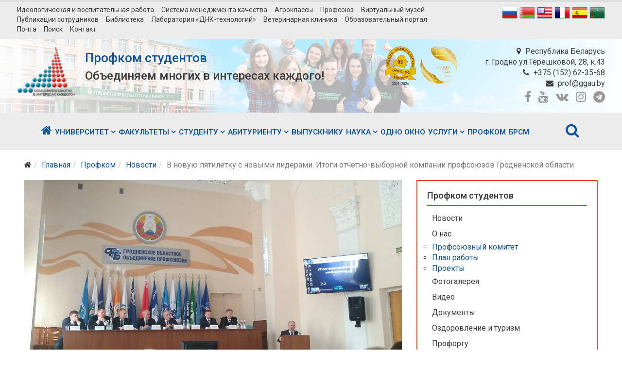

--- FILE ---
content_type: text/html; charset=utf-8
request_url: https://www.ggau.by/prof/news/5289-v-novuyu-pyatiletku-s-novymi-liderami-itogi-otchetno-vybornoj-kompanii-profsoyuzov-grodnenskoj-oblasti
body_size: 64160
content:
<!DOCTYPE html><html xmlns="http://www.w3.org/1999/xhtml" xml:lang="ru-ru" lang="ru-ru" dir="ltr"><head><meta http-equiv="X-UA-Compatible" content="IE=edge"><meta name="viewport" content="width=device-width, initial-scale=1"><base href="https://www.ggau.by/prof/news/5289-v-novuyu-pyatiletku-s-novymi-liderami-itogi-otchetno-vybornoj-kompanii-profsoyuzov-grodnenskoj-oblasti" /><meta http-equiv="content-type" content="text/html; charset=utf-8" /><meta name="keywords" content="Профсоюз, студент, БРСМ, ГГАУ, профком студентов, новости, события, анонсы, мероприятия, досуг, молодежь, важная информация" /><meta name="author" content="p.denisoff" /><meta name="copyright" content="Гродненский государственный аграрный университет" /><meta name="description" content="Профсоюз студентов УО ГГАУ" /><title>В новую пятилетку с новыми лидерами. Итоги отчетно-выборной компании профсоюзов Гродненской области - Гродненский государственный аграрный университет</title><link href="/images/logo-profkomm.png" rel="shortcut icon" type="image/vnd.microsoft.icon" /><link href="/favicon.ico" rel="shortcut icon" type="image/vnd.microsoft.icon" /><link rel="stylesheet" type="text/css" href="/media/plg_jchoptimize/assets/gz/24e876a0ccefb538db1d22caa799c659.css" /><link href="//fonts.googleapis.com/css?family=Roboto:100,100italic,300,300italic,regular,italic,500,500italic,600,600italic,700,700italic,900,900italic&amp;subset=cyrillic" rel="stylesheet" type="text/css" /><link rel="stylesheet" type="text/css" href="/media/plg_jchoptimize/assets/gz/6f6518877ef06bf981bd7b8597ad3dba.css" /><style type="text/css">body{font-family:Roboto,sans-serif;font-size:16px;font-weight:normal}h1{font-family:Roboto,sans-serif;font-size:26px;font-weight:500}h2{font-family:Roboto,sans-serif;font-size:24px;font-weight:500}h3{font-family:Roboto,sans-serif;font-size:18px;font-weight:600}h4{font-family:Roboto,sans-serif;font-size:16px;font-weight:normal}h5{font-family:Roboto,sans-serif;font-weight:normal}h6{font-family:Roboto,sans-serif;font-weight:normal}.sp-megamenu-parent{font-family:Roboto,sans-serif;font-size:16px;font-weight:600}#sp-top-bar{background-color:#ececec;padding:10px 0}#sp-logotip{background-image:url("/images/logo_bg_prof.jpg");background-repeat:no-repeat;background-size:inherit;background-attachment:inherit;background-position:50% 100%}#sp-header{background-color:#ececec}#sp-bottom{background-color:#0f5499;color:#fff;padding:40px 0 0 0}#sp-bottom a{color:#fff}#sp-bottom a:hover{color:#fff}#sp-footer{padding:20px 0}</style> <script type="application/json" class="joomla-script-options new">{"csrf.token":"97e7798553c49f19e736238de2338c40","system.paths":{"root":"","base":""}}</script><meta property="og:url" content="https://www.ggau.by/prof/news/5289-v-novuyu-pyatiletku-s-novymi-liderami-itogi-otchetno-vybornoj-kompanii-profsoyuzov-grodnenskoj-oblasti" /><meta property="og:type" content="article" /><meta property="og:site_property" content="" /><meta property="og:title" content="В новую пятилетку с новыми лидерами. Итоги отчетно-выборной компании профсоюзов Гродненской области" /><meta property="og:description" content="Период с 2019 г. по 2020 г. ознаменовывается отчетно-выборной компанией в профсоюзах Республики Беларусь. На данный момент прошли выборы на всех уровнях пр..." /><meta property="og:image" content="https://www.ggau.by/images/profkom/2020/tnjFzFHYAPFxY.jpg" /><meta property="og:image:width" content="600" /><meta property="og:image:height" content="400" /><meta name="twitter:description" content="Период с 2019 г. по 2020 г. ознаменовывается отчетно-выборной компанией в профсоюзах Республики Беларусь. На данный момент прошли выборы на всех уровнях пр..." /><meta name="twitter:image" content="https://www.ggau.by/images/profkom/2020/tnjFzFHYAPFxY.jpg" /><meta name="twitter:card" content="summary_large_image" /><meta property="vk:image" content="https://www.ggau.by/images/profkom/2020/tnjFzFHYAPFxY.jpg" /><meta property="og:image" content="https://www.ggau.by/images/ggau-news.jpg"><meta property="og:image:width" content="600"><meta property="og:image:height" content="400"><meta property="og:description" content="Гродненский государственный аграрный университет"><meta name="theme-color" content="#0f5499"> <script type="application/javascript" src="/media/plg_jchoptimize/assets/gz/bed03aa9b1d07ddea8168c47229b19b7.js"></script> <script type="text/javascript">jQuery(window).on('load',function(){});var sp_preloader='0';var sp_gotop='1';var sp_offanimation='default';if(!window.jQuery){alert("Библиотека jQuery не найдена. Для работы модуля версии сайта для слабовидящих подключите библиотеку jQuery.");}
jQuery(function($){$("#sppb-addon-1621403550827 ul li").magnificPopup({delegate:"a",type:"image",mainClass:"mfp-no-margins mfp-with-zoom",gallery:{enabled:true},image:{verticalFit:true},zoom:{enabled:true,duration:300}});})
jQuery(function($){initTooltips();$("body").on("subform-row-add",initTooltips);function initTooltips(event,container){container=container||document;$(container).find(".hasTooltip").tooltip({"html":true,"container":"body"});}});function do_nothing(){return;}</script> <script async src="https://www.googletagmanager.com/gtag/js?id=G-4JGTZR192K"></script> <script>window.dataLayer=window.dataLayer||[];function gtag(){dataLayer.push(arguments);}
gtag('js',new Date());gtag('config','G-4JGTZR192K');</script> <script type="text/javascript">scrollpup({background:'#0f5499',height:'4px'})</script> <script type="text/javascript" >(function(m,e,t,r,i,k,a){m[i]=m[i]||function(){(m[i].a=m[i].a||[]).push(arguments)};m[i].l=1*new Date();for(var j=0;j<document.scripts.length;j++){if(document.scripts[j].src===r){return;}}
k=e.createElement(t),a=e.getElementsByTagName(t)[0],k.async=1,k.src=r,a.parentNode.insertBefore(k,a)})
(window,document,"script","https://mc.yandex.ru/metrika/tag.js","ym");ym(12220867,"init",{clickmap:true,trackLinks:true,accurateTrackBounce:true,webvisor:true});</script> </head><body class="site com-content view-article no-layout no-task itemid-620 ru-ru ltr news  sticky-header layout-fluid news off-canvas-menu-init"><div class="body-wrapper"><div class="body-innerwrapper"><div class="header"><div class="progress-container"><div class="scroll-pup"></div></div></div><section id="sp-top-bar" class=" hidden-xs"><div class="container"><div class="row"><div id="sp-top1" class="col-sm-12 col-md-9 hidden-xs"><div class="sp-column "><div class="sp-module topmenu"><div class="sp-module-content"><ul class="nav menu"> <li class="item-985"><a href="/owrm" title="Воспитательная работа" > Идеологическая и воспитательная работа</a></li><li class="item-1527"><a href="/smk" title="Система менеджмента качества" > Система менеджмента качества</a></li><li class="item-1969"><a href="/agroklassy" > Агроклассы</a></li><li class="item-1531"><a href="/profsoyuz" title="Международное сотрудничество" > Профсоюз</a></li><li class="item-1530"><a href="/universitet/museum" > Виртуальный музей</a></li><li class="item-1580"><a href="/publication" > Публикации сотрудников</a></li><li class="item-1529"><a href="http://lib.ggau.by" target="_blank" > Библиотека</a></li><li class="item-1583"><a href="http://dnklab.ggau.by" target="_blank" > Лаборатория «ДНК-технологий»</a></li><li class="item-2517"><a href="//univet.ggau.by/" target="_blank" > Ветеринарная клиника</a></li><li class="item-1672"><a href="//moodle.ggau.by/" target="_blank" > Образовательный портал</a></li><li class="item-1649"><a href="//ms4.g-cloud.by/" target="_blank" > Почта</a></li><li class="item-324"><a href="/search" title="Поиск по сайту" > Поиск</a></li><li class="item-153"><a href="/contact" title="Контакт" > Контакт</a></li></ul></div></div></div></div><div id="sp-top" class="col-sm-3 col-md-3 hidden-sm hidden-xs"><div class="sp-column "><div class="sp-module "><div class="sp-module-content"><div class="custom" ><div style="text-align: right;"><a href="https://www.ggau.by"><img title="Русский" src="/images/icons/flags/ru.png" alt="Русский" width="32" height="32" /></a> <a href="/be"><img title="Беларускі" src="/images/icons/flags/be.png" alt="Беларускі" width="32" height="32" /></a> <a href="https://inter.ggau.by/en"><img title="English" src="/images/icons/flags/en.png" alt="English" width="32" height="32" /></a> <a href="https://inter.ggau.by/fr"><img title="Français" src="/images/icons/flags/fr.png" alt="Français" width="32" height="32" /></a> <a href="https://inter.ggau.by/es"><img title="Español" src="/images/icons/flags/es.png" alt="Español" width="32" height="32" /></a> <a href="https://inter.ggau.by/tm"><img title="Türkmen dili" src="/images/icons/flags/tm.png" alt="Türkmen dili" width="32" height="32" /></a></div></div></div></div></div></div></div></div></section><section id="sp-logotip" class="prof"><div class="container"><div class="row"><div id="sp-logo" class="col-xs-12 col-sm-12 col-md-7"><div class="sp-column "><div class="logo"><a href="/"><img class="sp-default-logo hidden-xs" src="/images/logo-profkom.png" alt="Гродненский государственный аграрный университет" width="120" height="103.45" /><img class="sp-default-logo visible-xs" src="/images/logo-profkom.png" alt="Гродненский государственный аграрный университет" width="100" height="86.21" /></a><h1 class="logo"> <a href="/">Профком студентов</a></h1><h2 class="logo-slogan  hidden-xs">Объединяем многих в интересах каждого!</h2></div></div></div><div id="sp-top2" class="col-xs-12 col-sm-6 col-md-5 hidden-sm hidden-xs"><div class="sp-column "><div class="sp-module "><div class="sp-module-content"><div class="custom" ><div><div class="hidden-xs hidden-sm col-md-6" style="text-align: center;"><img src="/images/znak-kachestva.png" alt="Премия Правительства Республики Беларусь за достижения в области качества" width="150" height="80" /></div><div class="col-md-6"><ul class="sp-contact-info"> <li class="sp-contact-phone" style="text-align: right;"><i class="fa fa-map-marker"></i> Республика Беларусь<br />г. Гродно ул.Терешковой, 28, к.43</li> <li style="text-align: right;"><li><i class="fa fa-phone"></i> +375 (152) 62-35-68</li> <li style="text-align: right;"><li><i class="fa fa-envelope"></i> <span id="cloak8925bfa09a83b22a7ec7afa97a06f5bc">Адрес электронной почты защищен от спам-ботов. Для просмотра адреса в вашем браузере должен быть включен Javascript.</span><script type='text/javascript'>document.getElementById('cloak8925bfa09a83b22a7ec7afa97a06f5bc').innerHTML='';var prefix='&#109;a'+'i&#108;'+'&#116;o';var path='hr'+'ef'+'=';var addy8925bfa09a83b22a7ec7afa97a06f5bc='pr&#111;f'+'&#64;';addy8925bfa09a83b22a7ec7afa97a06f5bc=addy8925bfa09a83b22a7ec7afa97a06f5bc+'gg&#97;&#117;'+'&#46;'+'by';document.getElementById('cloak8925bfa09a83b22a7ec7afa97a06f5bc').innerHTML+=addy8925bfa09a83b22a7ec7afa97a06f5bc;</script></li> </ul> </div> </div></div></div></div><ul class="social-icons"><li><a target="_blank" href="https://www.facebook.com/profkomagro" aria-label="facebook"><i class="fa fa-facebook"></i></a></li><li><a target="_blank" href="https://www.youtube.com/user/ggaugrodno" aria-label="youtube"><i class="fa fa-youtube"></i></a></li><li><a target="_blank" href="https://vk.com/ggauby" aria-label="vk"><i class="fa fa-vk"></i></a></li><li><a target="_blank" href="https://www.instagram.com/profkom_ggau/" aria-label="instagram"><i class="fa fa-instagram"></i></a></li><li><a target="_blank" href="https://t.me/profkomggau"><i class="fa fa-telegram"></i></a></li></ul></div></div></div></div></section><header id="sp-header"><div class="container"><div class="row"><div id="sp-menu" class="col-xs-12 col-sm-12 col-md-11"><div class="sp-column "><div class='sp-megamenu-wrapper'> <a id="offcanvas-toggler" class="visible-sm visible-xs" aria-label="Helix3 Megamenu Options" href="#"><i class="fa fa-bars" aria-hidden="true" title="Helix3 Megamenu Options"></i></a> <ul class="sp-megamenu-parent menu-fade hidden-sm hidden-xs"><li class="sp-menu-item big"><a class="hidden-md hidden-sm" href="/" ><i class="fa fa-home"></i></a></li><li class="sp-menu-item sp-has-child"><a href="/universitet" >Университет</a><div class="sp-dropdown sp-dropdown-main sp-dropdown-mega sp-menu-full container" style=""><div class="sp-dropdown-inner"><div class="row"><div class="col-sm-4"><ul class="sp-mega-group"><li class="sp-menu-item sp-has-child"><a class="sp-group-title" href="/nowosti" >Новости и события</a><ul class="sp-mega-group-child sp-dropdown-items"><li class="sp-menu-item"><a href="/objawlenija" >Объявления и конференции</a></li><li class="sp-menu-item"><a href="/arhiw" rel="noopener noreferrer" target="_blank" >Архив новостей</a></li><li class="sp-menu-item"><a href="/universitet/vakansii" >Вакансии и конкурсы</a></li><li class="sp-menu-item"><a href="/uniagro" >Газета &quot;UniАгро&quot;</a></li><li class="sp-menu-item"><a href="/video" >Видео</a></li><li class="sp-menu-item"><a href="/foto" >Фотогалерея</a></li><li class="sp-menu-item"><a href="/universitet/downloads" >Для скачивания</a></li><li class="sp-menu-item"><a href="/universitet/telefony" >Телефонный справочник</a></li><li class="sp-menu-item"><a href="/universitet/info" >Полезная информация</a></li><li class="sp-menu-item"><a href="/universitet/protivodejstve-korruptsii" >Комиссия по противодействию коррупции</a></li></ul></li></ul></div><div class="col-sm-4"><ul class="sp-mega-group"><li class="sp-menu-item sp-has-child"><a class="sp-group-title" href="/universitet/history" >История университета</a><ul class="sp-mega-group-child sp-dropdown-items"><li class="sp-menu-item"><a href="/universitet/gimn" >Гимн университета</a></li><li class="sp-menu-item"><a href="/universitet/rektor" >Ректор</a></li><li class="sp-menu-item"><a href="/otdely/rektorat" >Ректорат университета</a></li><li class="sp-menu-item"><a href="/universitet/museum" >Виртуальный музей ГГАУ</a></li><li class="sp-menu-item"><a href="/universitet/doska-pocheta" >Виртуальная Доска Почета</a></li><li class="sp-menu-item"><a href="/universitet/istoriya-v-litsakh" >История в лицах</a></li><li class="sp-menu-item"><a href="/universitet/nashi-vypuskniki" >Наши выпускники</a></li><li class="sp-menu-item"><a href="/universitet/obedineniya" >Общественные объединения</a></li><li class="sp-menu-item"><a href="/otdely" >Отделы</a></li><li class="sp-menu-item"><a href="/profsoyuz" >Профсоюз работников</a></li><li class="sp-menu-item"><a href="/universitet/god" >Год благоустройства</a></li></ul></li></ul></div><div class="col-sm-4"><ul class="sp-mega-group"><li class="sp-menu-item sp-has-child"><a class="sp-group-title" href="/smk" rel="noopener noreferrer" target="_blank" >Система менеджмента качества</a><ul class="sp-mega-group-child sp-dropdown-items"><li class="sp-menu-item"><a href="/print" >Электронные версии печатных изданий</a></li><li class="sp-menu-item"><a href="/ubiley" >75 лет УО &quot;ГГАУ&quot;</a></li><li class="sp-menu-item"><a href="/universitet/pozdravleniya" >Нас поздравляют</a></li><li class="sp-menu-item"><a href="/universitet/write" >О нас пишут</a></li><li class="sp-menu-item"><a href="/universitet/nas-blagodaryat" >Нас благодарят</a></li><li class="sp-menu-item"><a href="/universitet/investitsionnyj-proekt-modernizatsiya-vysshego-obrazovaniya-respubliki-belarus" >Инвестиционный проект «Модернизация высшего образования Республики Беларусь»</a></li><li class="sp-menu-item"><a href="//inter.ggau.by/about/partnery" rel="noopener noreferrer" target="_blank" >Зарубежные партнеры</a></li><li class="sp-menu-item"><a href="/publication" >Публикации сотрудников</a></li></ul></li></ul></div></div></div></div></li><li class="sp-menu-item sp-has-child"><a href="/fakultety" >Факультеты</a><div class="sp-dropdown sp-dropdown-main sp-dropdown-mega sp-menu-full container" style=""><div class="sp-dropdown-inner"><div class="row"><div class="col-sm-6"><ul class="sp-mega-group"><li class="sp-menu-item sp-has-child fakultets"><a class="sp-group-title" href="/af" title="Агрономический факультет" >Агрономический факультет</a><ul class="sp-mega-group-child sp-dropdown-items"><li class="sp-menu-item"><a href="/af/news" >Новости</a></li><li class="sp-menu-item"><a href="/af/kafedry" >Кафедры</a></li><li class="sp-menu-item"><a href="/af/downloads" >Материалы для скачивания</a></li><li class="sp-menu-item fakultet"><a href="/fwm" title="Факультет ветеринарной медицины" >Факультет ветеринарной медицины</a></li><li class="sp-menu-item"><a href="/fwm/news" >Новости</a></li><li class="sp-menu-item"><a href="/fwm/kafedry" >Кафедры</a></li><li class="sp-menu-item"><a href="/fwm/downloads" >Материалы для скачивания</a></li><li class="sp-menu-item fakultets"><a href="/btf" title="Биотехнологический факультет" >Биотехнологический факультет</a></li><li class="sp-menu-item"><a href="/btf/news" >Новости</a></li><li class="sp-menu-item"><a href="/btf/kafedry" >Кафедры</a></li><li class="sp-menu-item"><a href="/btf/downloads" >Материалы для скачивания</a></li></ul></li></ul></div><div class="col-sm-6"><ul class="sp-mega-group"><li class="sp-menu-item sp-has-child fakultets"><a class="sp-group-title" href="/itf" title="Инженерно-технологический факультет" >Инженерно-технологический факультет</a><ul class="sp-mega-group-child sp-dropdown-items"><li class="sp-menu-item"><a href="/itf/news" >Новости</a></li><li class="sp-menu-item"><a href="/itf/kafedry" >Кафедры</a></li><li class="sp-menu-item"><a href="/itf/downloads" >Материалы для скачивания</a></li><li class="sp-menu-item fakultet"><a href="/febu" title="Экономический факультет" >Факультет экономики и бухгалтерского учета</a></li><li class="sp-menu-item"><a href="/febu/news" >Новости</a></li><li class="sp-menu-item"><a href="/febu/kafedry" >Кафедры</a></li><li class="sp-menu-item"><a href="/febu/downloads" >Материалы для скачивания</a></li><li class="sp-menu-item fakultet"><a href="/fdp" >Факультет довузовской подготовки</a></li><li class="sp-menu-item fakultet"><a href="/fakultety/fpk" title="Факультет повышения квалификации" >Факультет повышения квалификации</a></li><li class="sp-menu-item fakultet"><a href="/fakultety/wsu" title="Второе высшее образование" >Второе высшее образование заочной формы обучения</a></li></ul></li></ul></div></div></div></div></li><li class="sp-menu-item sp-has-child"><a href="/studentu/rasspisanie-zanyatij" >Студенту</a><div class="sp-dropdown sp-dropdown-main sp-dropdown-mega sp-menu-full container" style=""><div class="sp-dropdown-inner"><div class="row"><div class="col-sm-4"><ul class="sp-mega-group"><li class="sp-menu-item sp-has-child"><a class="sp-group-title" href="/studentu/rasspisanie-zanyatij" >Расписание занятий</a><ul class="sp-mega-group-child sp-dropdown-items"><li class="sp-menu-item"><a href="/studentu/plan-korpusow" >План корпусов и общежитий</a></li><li class="sp-menu-item"><a href="http://moodle.ggau.by" rel="noopener noreferrer" target="_blank" >Образовательный портал</a></li><li class="sp-menu-item"><a href="/studentu/rasspisanie-zwonkow" >Расписание звонков</a></li><li class="sp-menu-item"><a href="/science/nirs" >НИРС</a></li><li class="sp-menu-item"><a href="/studentu/magistratura" >Магистратура</a></li><li class="sp-menu-item"><a href="/aspirantura" >Аспирантура</a></li><li class="sp-menu-item"><a href="/studentu/pravila-uchebnogo-rasporyadka" >Правила учебного распорядка</a></li><li class="sp-menu-item"><a href="/studentu/kursy" >Курсы по выбору студентов</a></li><li class="sp-menu-item"><a href="http://test.ggau.by/" rel="noopener noreferrer" target="_blank" >Тестирование</a></li></ul></li></ul></div><div class="col-sm-4"><ul class="sp-mega-group"><li class="sp-menu-item sp-has-child"><a class="sp-group-title" href="/owrm" >Идеологическая и воспитательная работа</a><ul class="sp-mega-group-child sp-dropdown-items"><li class="sp-menu-item"><a href="/owrm/studencheskij-klub" >Культурно - досуговая работа</a></li><li class="sp-menu-item"><a href="/owrm/spps" >Социально-педагогическая и психологическая служба</a></li><li class="sp-menu-item"><a href="/studentu/sovety-psihologa-pervokursnikam" >Советы психолога первокурсникам</a></li><li class="sp-menu-item"><a href="/owrm/obshchezhitiya" >Общежития</a></li><li class="sp-menu-item"><a href="https://moodle.ggau.by/course/index.php?categoryid=20" rel="noopener noreferrer" target="_blank" >Анкетирование студентов</a></li><li class="sp-menu-item"><a href="/studentu/vakantnye-mesta" >Вакантные места</a></li><li class="sp-menu-item"><a href="//inter.ggau.by/info/trudoustrojstvo" rel="noopener noreferrer" target="_blank" >Трудоустройство иностранных студентов</a></li></ul></li></ul></div><div class="col-sm-4"><ul class="sp-mega-group"><li class="sp-menu-item sp-has-child"><a class="sp-group-title" href="/studentu/downloads" >Для скачивания</a><ul class="sp-mega-group-child sp-dropdown-items"><li class="sp-menu-item"><a href="/af/downloads" >Агрономический факультет</a></li><li class="sp-menu-item"><a href="/fwm/downloads" >Факультет ветеринарной медицины</a></li><li class="sp-menu-item"><a href="/btf/downloads" >Биотехнологический факультет</a></li><li class="sp-menu-item"><a href="/itf/downloads" >Инженерно-технологический факультет</a></li><li class="sp-menu-item"><a href="/febu/downloads" >Факультет экономики и бухгалтерского учета</a></li></ul></li></ul></div></div></div></div></li><li class="sp-menu-item sp-has-child"><a href="https://abit.ggau.by/" rel="noopener noreferrer" target="_blank" >Абитуриенту</a><div class="sp-dropdown sp-dropdown-main sp-dropdown-mega sp-menu-center" style="width: 800px;left: -400px;"><div class="sp-dropdown-inner"><div class="row"><div class="col-sm-6"><ul class="sp-mega-group"><li class="sp-menu-item sp-has-child"><a class="sp-group-title" href="https://abit.ggau.by/" rel="noopener noreferrer" target="_blank" >Абитуриенту</a><ul class="sp-mega-group-child sp-dropdown-items"><li class="sp-menu-item"><a href="https://abit.ggau.by/ct" rel="noopener noreferrer" target="_blank" >Централизованное тестирование</a></li><li class="sp-menu-item"><a href="https://abit.ggau.by/rt" rel="noopener noreferrer" target="_blank" >Репетиционное тестирование</a></li><li class="sp-menu-item"><a href="https://abit.ggau.by/dnewnoe" >Дневное обучение</a></li><li class="sp-menu-item"><a href="https://abit.ggau.by/zaochnoe" >Заочное обучение</a></li><li class="sp-menu-item"><a href="https://moodle.ggau.by/course/index.php?categoryid=17" rel="noopener noreferrer" target="_blank" >Курсы для поступающих по ССПВО</a></li><li class="sp-menu-item"><a href="https://inter.ggau.by" rel="noopener noreferrer" target="_blank" >Информация для иностранных студентов</a></li><li class="sp-menu-item"><a href="https://inter.ggau.by/en" rel="noopener noreferrer" target="_blank" >Information for international students</a></li></ul></li></ul></div><div class="col-sm-6"><div class="sp-module "><div class="sp-module-content"><div class="custom" ><h4 style="text-align: center;"><strong>«Горячая линия»</strong></h4><h4 style="text-align: center;"><strong>по вопросам вступительной кампании</strong></h4><h4 style="text-align: center;">Телефон: +375(152)623617; +375(33)3101644</h4></div></div></div></div></div></div></div></li><li class="sp-menu-item"><a href="/vypuskniku" >Выпускнику</a></li><li class="sp-menu-item sp-has-child"><a href="/science" >Наука</a><div class="sp-dropdown sp-dropdown-main sp-menu-center" style="width: 400px;left: -200px;"><div class="sp-dropdown-inner"><ul class="sp-dropdown-items"><li class="sp-menu-item"><a href="//dnklab.ggau.by/" rel="noopener noreferrer" target="_blank" >Лаборатория «ДНК-технологий»</a></li><li class="sp-menu-item"><a href="/science/agrovet" >Лаборатория «АгроВет»</a></li><li class="sp-menu-item"><a href="/science/invitro" >Лаборатория по репродукции сельскохозяйственных животных</a></li><li class="sp-menu-item"><a href="//univet.ggau.by/" rel="noopener noreferrer" target="_blank" >Ветеринарная клиника «UniВетЭксперт»</a></li><li class="sp-menu-item"><a href="/print/konferencyi" >Сборники, материалы научных конференций</a></li><li class="sp-menu-item"><a href="/science/smu" >Совет молодых ученых</a></li><li class="sp-menu-item"><a href="/science/is" >Интеллектуальная собственность</a></li><li class="sp-menu-item"><a href="/aspirantura" >Аспирантура</a></li><li class="sp-menu-item"><a href="/science/nirs" >НИРС</a></li></ul></div></div></li><li class="sp-menu-item"><a href="/odno-okno" >Одно окно</a></li><li class="sp-menu-item sp-has-child"><a href="/" rel="noopener noreferrer" target="_blank" >Услуги</a><div class="sp-dropdown sp-dropdown-main sp-menu-center" style="width: 400px;left: -200px;"><div class="sp-dropdown-inner"><ul class="sp-dropdown-items"><li class="sp-menu-item"><a href="//abit.ggau.by/dnewnoe/info/stoimost" rel="noopener noreferrer" target="_blank" >Стоимость образовательных услуг для дневной формы обучения</a></li><li class="sp-menu-item"><a href="//abit.ggau.by/zaochnoe/info/sroki-obucheniya" rel="noopener noreferrer" target="_blank" >Стоимость образовательных услуг для заочной формы обучения</a></li><li class="sp-menu-item"><a href="//inter.ggau.by/info/spetsialnosti-1-stupeni" rel="noopener noreferrer" target="_blank" >Стоимость образовательных услуг для иностранных граждан</a></li><li class="sp-menu-item"><a href="//dnklab.ggau.by/services" rel="noopener noreferrer" target="_blank" >Отраслевая НИЛ &quot;ДНК-технологий&quot;</a></li><li class="sp-menu-item"><a href="//univet.ggau.by/services" rel="noopener noreferrer" target="_blank" >Ветеринарная клиника «UniВетЭксперт»</a></li></ul></div></div></li><li class="sp-menu-item alias-parent-active"><a href="/prof" >Профком</a></li><li class="sp-menu-item"><a href="/brsm" >БРСМ</a></li></ul></div></div></div><div id="sp-search" class="col-sm-1 col-md-1"><div class="sp-column right"><div class="sp-module "><div class="sp-module-content"><div class="top-search-wrapper"><div class="icon-top-wrapper"> <i class="floox-icon floox-search search-open-icon" aria-hidden="true"></i> <i class="floox-icon floox-search search-close-icon" aria-hidden="true"></i> </div></div><div class="top-search-input-wrap"><div class="top-search-overlay"></div><form action="/prof/news" method="post"><div class="search-wrap"><div class="search floox-top-search "> <input name="searchword" id="mod-search-searchword851" class="form-control" type="search" placeholder="Поиск по сайту..."> <input type="hidden" name="task" value="search"> <input type="hidden" name="option" value="com_search"> <input type="hidden" name="Itemid" value="324"> </div></div></form></div></div></div></div></div></div></div></header><section id="sp-breadcrumb"><div class="container"><div class="row"><div id="sp-breadcrumb" class="col-sm-12 col-md-12"><div class="sp-column "><div class="sp-module "><div class="sp-module-content"><ol class="breadcrumb"> <li><i class="fa fa-home"></i></li><li><a href="/" class="pathway">Главная</a></li><li><a href="/prof" class="pathway">Профком</a></li><li><a href="/prof/news" class="pathway">Новости</a></li><li class="active">В новую пятилетку с новыми лидерами. Итоги отчетно-выборной компании профсоюзов Гродненской области</li></ol></div></div></div></div></div></div></section><section id="sp-main-body"><div class="container"><div class="row"><div id="sp-component" class="col-xs-12 col-sm-12 col-md-8"><div class="sp-column "><div id="system-message-container"> </div><article class="item item-page item-featured" itemscope itemtype="http://schema.org/Article"><meta itemprop="inLanguage" content="ru-RU" /><div class="blognews"><div class="blog-details-content-wrap"><div class="header-images"><div class="entry-image full-image"> <img src="/images/profkom/2020/tnjFzFHYAPFxY.jpg" alt="" itemprop="image" width="1200" height="800" /> </div><div class="news entry-header"><h1 itemprop="name"> В новую пятилетку с новыми лидерами. Итоги отчетно-выборной компании профсоюзов Гродненской области </h1><dl class="article-info"><dd class="createdby" itemprop="author" itemscope itemtype="http://schema.org/Person"> <i class="fa fa-user"></i> <span itemprop="name" data-toggle="tooltip" title="Автор: ">Профком студентов</span> </dd><dd class="published"> <i class="fa fa-calendar-o"></i> <time datetime="2020-01-20T11:11:43+03:00" itemprop="datePublished" data-toggle="tooltip" title="Дата публикации"> 20.01.2020, 11:11	</time> </dd> </dl><dl class="article-info"> </dl> </div> </div><div itemprop="articleBody"><p>Период с 2019 г. по 2020 г. ознаменовывается отчетно-выборной компанией в профсоюзах Республики Беларусь. На данный момент прошли выборы на всех уровнях профсоюзов: от первичных организаций до областных объединений.</p><p>На отчетной конференции, которая состоялась 16 января 2020 г., &nbsp;председатель профкома студентов Ковалева А.В. отметила, что профсоюз студентов аграрного университета активно принимал участие в отчетно-выборной компании. По итогам отчетно-выборной компании в профсоюзных организациях всех уровней 2019 г. председатель профкома студентов Ковалева А.В. вошла в состав:</p><p><strong>1. совета Гродненского областного комитета профсоюза работников агропромышленного комплекса</strong></p><p>Справочно: Новым председателем Гродненского областного комитета профсоюза работников агропромышленного комплекса стал Ромуальд Юровский.</p><p><strong>2. совета Гродненского городского объединения профсоюзов</strong></p><p>Справочно: Новым председателем Гродненского городского объединения профсоюзов стал Андрей Ярошевич, бывший начальник отдела идеологии и по делам молодёжи Гродненского горисполкома.</p><p style="text-align: center;"><iframe src="https://www.youtube-nocookie.com/embed/t3rBrV3KZjU" width="100%" height="520" frameborder="0" allowfullscreen="" allow="accelerometer; autoplay; encrypted-media; gyroscope; picture-in-picture"></iframe></p><p><strong>3. совета Гродненского областного объединения профсоюзов</strong></p><p>Справочно: Возглавил профсоюзы Гродненского областного объединения профсоюзов Борис Козелков, а его заместителем стал Леонид Адамонис. К слову, прошедшая конференция стала заключительным этапом отчетно-выборной кампании, которая с января 2019 года проходила в профсоюзных организациях региона. Руководящий состав профактива Гродненской области обновился на 24,9%.</p><p style="text-align: center;"><iframe src="https://www.youtube-nocookie.com/embed/_sVn9X3MqGc" width="100%" height="520" frameborder="0" allowfullscreen="" allow="accelerometer; autoplay; encrypted-media; gyroscope; picture-in-picture"></iframe></p><p>Также председатель профкома Ковалева А.В., казначей Богуш И.В. и зам председателя Гайдук А.Г. на 2020 г. входят в состав молодежного совета Белорусского профсоюза работников агропромышленного комплекса.</p></div><div class="article-footer-wrap"><div class="article-footer-top"> </div> </div> </div> </div> </article></div></div><div id="sp-left-left" class="col-xs-12 col-sm-12 col-md-4"><div class="sp-column classprof"><div class="moduletable"><h3>Профком студентов</h3><ul class="nav menu"> <li class="item-620  current active"><a href="/prof/news" > Новости</a></li><li class="item-624  deeper parent"><a href="/prof/about" > О нас</a><ul><li class="item-626"><a href="/prof/about/sostaw" > Профсоюзный комитет</a></li><li class="item-628"><a href="/prof/about/plan-raboty" > План работы</a></li><li class="item-629"><a href="/prof/about/proekty" > Проекты</a></li></ul></li><li class="item-631"><a href="/prof/foto" > Фотогалерея</a></li><li class="item-633"><a href="/video" > Видео</a></li><li class="item-634"><a href="/prof/dokumetatsiya" > Документы</a></li><li class="item-1647"><a href="/prof/ozdorovlenie-i-turizm" > Оздоровление и туризм </a></li><li class="item-630"><a href="/prof/proforgu" > Профоргу</a></li></ul></div><div class="sp-module "><div class="sp-module-content"><div class="mod-sppagebuilder  sp-page-builder" data-module_id="839"><div class="page-content"><div id="section-id-1621403550824" class="sppb-section sppb-section-content-center" ><div class="sppb-container-inner"><div class="sppb-row sppb-align-center"><div class="sppb-col-md-12" id="column-wrap-id-1621403550823"><div id="column-id-1621403550823" class="sppb-column sppb-align-items-center" ><div class="sppb-column-addons"><div id="sppb-addon-wrapper-1621403550827" class="sppb-addon-wrapper"><div id="sppb-addon-1621403550827" class="clearfix " ><div class="sppb-addon sppb-addon-gallery "><div class="sppb-addon-content"><ul class="sppb-gallery clearfix gallery-item-center"><li><div class="sppb-addon-gallery-overlay"><a href="/images/profkom/2020/prof-stend-1.jpg" class="sppb-gallery-btn"><img class="sppb-img-responsive" src="/images/profkom/2020/prof-stend-1.jpg" alt="Gallery Item 1" width="800" height="800" /></a></div></li><li><div class="sppb-addon-gallery-overlay"><a href="/images/profkom/2020/prof-stend-2.jpg" class="sppb-gallery-btn"><img class="sppb-img-responsive" src="/images/profkom/2020/prof-stend-2.jpg" alt="Gallery Item 2" width="800" height="800" /></a></div></li></ul></div></div><style type="text/css">#sppb-addon-wrapper-1621403550827{margin:0px 0px 0px 0px}#sppb-addon-1621403550827{box-shadow:0 0 0 0 #fff}@media (min-width:768px) and (max-width:991px){#sppb-addon-1621403550827{}}@media (max-width:767px){#sppb-addon-1621403550827{}}#sppb-addon-1621403550827 .sppb-addon-gallery-overlay{opacity:1}</style><style type="text/css">#sppb-addon-1621403550827 .sppb-gallery img{width:320px;height:320px}#sppb-addon-1621403550827 .sppb-gallery li{margin:10px}#sppb-addon-1621403550827 .sppb-gallery{margin:-10px}@media (min-width:768px) and (max-width:991px){#sppb-addon-1621403550827 .sppb-gallery img{width:px;height:px}#sppb-addon-1621403550827 .sppb-gallery li{margin:10px}#sppb-addon-1621403550827 .sppb-gallery{margin:-10px}}@media (max-width:767px){#sppb-addon-1621403550827 .sppb-gallery img{width:px;height:px}#sppb-addon-1621403550827 .sppb-gallery li{margin:10px}#sppb-addon-1621403550827 .sppb-gallery{margin:-10px}}</style></div></div></div></div></div></div></div></div><style type="text/css">.sp-page-builder .page-content #section-id-1533720236991{padding-top:0;padding-right:20px;padding-bottom:0;padding-left:20px;margin-top:0;margin-right:0;margin-bottom:0;margin-left:0}#column-id-1533720236990{padding-top:0;padding-right:0;padding-bottom:0;padding-left:0;box-shadow:0 0 0 0 #fff}#column-wrap-id-1533720236990{margin-top:0;margin-right:0;margin-bottom:0;margin-left:0}#column-id-1533720236990{padding-top:0px;padding-right:0px;padding-bottom:0px;padding-left:0px;box-shadow:0px 0px 0px 0px #fff}.sp-page-builder .page-content #section-id-1621403550824{padding-top:20px;padding-right:0px;padding-bottom:20px;padding-left:0px;margin-top:0px;margin-right:0px;margin-bottom:0px;margin-left:0px}#column-id-1621403550823{box-shadow:0 0 0 0 #fff}</style> </div> </div> </div></div><div class="sp-module "><h3 class="sp-module-title">Ссылки</h3><div class="sp-module-content"><div class="custom" ><p><a href="https://apk.1prof.by/" target="_blank" rel="noopener">Белорусский профессиональный союз работников АПК</a></p><p><a href="https://grodno.1prof.by/" target="_blank" rel="noopener">Гродненское областное объединение профсоюзов</a></p><p><a href="http://belchas.by/" target="_blank" rel="noopener">Газета профсоюзов Беларуси</a></p><p><a href="https://grodno.1prof.by/news_events/general_news_feed/news/c6560629f5f13c3.html" target="_blank" rel="noopener">Как работает распределение выпускников</a></p><p><a href="http://apkgrodno.by/" target="_blank" rel="noopener">Гродненская областная организация Белорусского профсоюза работников АПК</a></p></div></div></div><div class="sp-module  info"><h3 class="sp-module-title">Вам будет интересно</h3><div class="sp-module-content"><ul class="category-module info"> <li><h4> <a class="mod-articles-category-title " href="/fwm/news/7466-akh-vernisazh-akh-vernisazh">Ах, вернисаж, ах, вернисаж!</a> </h4> <span class="mod-articles-category-category"> <i class="fa fa-folder-open-o"></i> <a href="/fwm/news">Новости ФВМ</a> </span> <span class="mod-articles-category-date"> <i class="fa fa-calendar-o"></i> 05.03.2025 </span> </li> <li><h4> <a class="mod-articles-category-title " href="/febu/news/7883-blagoustrojstvo-territorii">Благоустройство территории</a> </h4> <span class="mod-articles-category-category"> <i class="fa fa-folder-open-o"></i> <a href="/febu/news">Новости ФЭБУ</a> </span> <span class="mod-articles-category-date"> <i class="fa fa-calendar-o"></i> 10.11.2025 </span> </li> <li><h4> <a class="mod-articles-category-title " href="/febu/news/7858-budushchee-nachinaetsya-segodnya">Будущее начинается сегодня</a> </h4> <span class="mod-articles-category-category"> <i class="fa fa-folder-open-o"></i> <a href="/febu/news">Новости ФЭБУ</a> </span> <span class="mod-articles-category-date"> <i class="fa fa-calendar-o"></i> 31.10.2025 </span> </li> <li><h4> <a class="mod-articles-category-title " href="/btf/news/7740-prosmotr-filma-natsionalnye-simvoly-respubliki-belarus">Просмотр фильма «Национальные символы Республики Беларусь»</a> </h4> <span class="mod-articles-category-category"> <i class="fa fa-folder-open-o"></i> <a href="/btf/news">Новости БТФ</a> </span> <span class="mod-articles-category-date"> <i class="fa fa-calendar-o"></i> 12.09.2025 </span> </li> <li><h4> <a class="mod-articles-category-title " href="/nowosti/7795-zoloto-na-mezhdunarodnom-marafone-2025">Золото на международном марафоне – 2025!</a> </h4> <span class="mod-articles-category-category"> <i class="fa fa-folder-open-o"></i> <a href="/nowosti">Новости</a> </span> <span class="mod-articles-category-date"> <i class="fa fa-calendar-o"></i> 03.10.2025 </span> </li> </ul></div></div></div></div></div></div></section><section id="sp-bottom"><div class="container"><div class="row"><div id="sp-bottom2" class="col-sm-6 col-md-4"><div class="sp-column "><div class="sp-module "><h3 class="sp-module-title">Полезные ссылки</h3><div class="sp-module-content"><div class="custom" ><ul> <li><a href="https://abit.ggau.by/" target="_blank" rel="noopener">Информационный сайт для абитуриентов</a></li> <li><a href="https://inter.ggau.by/" target="_blank" rel="noopener">Информационный сайт для иностранных студентов</a></li> <li><a href="https://abit.ggau.by/ct" target="_blank" rel="noopener">Централизованное тестирование</a></li> <li><a href="/popd" target="_blank">Политика обработки персональных данных</a></li> <li><a href="/cookie" target="_blank">Политика обработки cookie-файлов</a></li> <li><a href="/videosurveillance" target="_blank">Политика видеонаблюдения</a></li> </ul></div></div></div></div></div><div id="sp-bottom3" class="col-sm-6 col-md-4"><div class="sp-column "><div class="sp-module "><h3 class="sp-module-title">Официальные ссылки</h3><div class="sp-module-content"><div class="custom" ><ul> <li><a href="http://www.president.gov.by/" target="_blank" rel="noopener">Президент Республики Беларусь</a></li> <li><a href="https://www.mshp.gov.by/" target="_blank" rel="noopener">Министерство сельского хозяйства и продовольствия</a></li> <li><a href="http://edu.gov.by/" target="_blank" rel="noopener">Министерство образования</a></li> <li><a href="http://pravo.by/" target="_blank" rel="noopener">Национальный правовой интернет-портал Республики Беларусь</a></li> <li><a href="https://качество-услуг.бел/organization/19977/org-page" target="_blank" rel="noopener">Портал рейтинговой оценки</a></li> <li><a href="http://abiturient.by/" target="_blank" rel="noopener">abiturient.by - Справочный ресурс для поступающих</a></li> </ul></div></div></div></div></div><div id="sp-bottom1" class="col-sm-12 col-md-4"><div class="sp-column "><div class="sp-module "><h3 class="sp-module-title">Наш адрес</h3><div class="sp-module-content"><div class="custom" ><ul> <li><i class="fa fa-university"></i> <a href="http://www.ggau.by/" target="_blank" rel="noopener">Гродненский государственный аграрный университет</a></li> <li><i class="fa fa-map-marker"></i> Республика Беларусь, г. Гродно ул.Терешковой, 28</li> <li><i class="fa fa-phone"></i> Тел./Факс: +375 (152) 62-36-30</li> <li><i class="fa fa-envelope"></i> ggau@ggau.by</li> </ul> </div> </div></div><div class="sp-module "><div class="sp-module-content"><div class="mod-sppagebuilder  sp-page-builder" data-module_id="677"><div class="page-content"><div id="section-id-1533720236991" class="sppb-section" ><div class="sppb-container-inner"><div class="sppb-row"><div class="sppb-col-md-12" id="column-wrap-id-1533720236990"><div id="column-id-1533720236990" class="sppb-column" ><div class="sppb-column-addons"><div id="sppb-addon-wrapper-1651728184272" class="sppb-addon-wrapper"><div id="sppb-addon-1651728184272" class="clearfix " ><div class="sppb-addon sppb-addon-icons-group  icons-group-title-postion-top"><ul class="sppb-icons-group-list"><li id="icon-1651728184273" class=" sppb-text-left"><a href="https://www.facebook.com/ggau.by" aria-label="Facebook"><i class="fa fa-facebook " aria-hidden="true" title="Facebook"></i></a></li><li id="icon-1651728184274" class=" sppb-text-left"><a href="https://www.youtube.com/user/ggaugrodno" aria-label="Youtube"><i class="fa fa-youtube " aria-hidden="true" title="Youtube"></i></a></li><li id="icon-1651728184275" class=" sppb-text-left"><a href="https://vk.com/ggauby" aria-label="Вконтакте"><i class="fa fa-vk " aria-hidden="true" title="Вконтакте"></i></a></li><li id="icon-1651728184276" class=" sppb-text-left"><a href="https://www.instagram.com/ggau_grodno/" aria-label="Instagram"><i class="fa fa-instagram " aria-hidden="true" title="Instagram"></i></a></li><li id="icon-1651728184277" class=" sppb-text-left"><a href="https://t.me/ggauby" aria-label="Вконтакте"><i class="fa fa-telegram " aria-hidden="true" title="Вконтакте"></i></a></li></ul></div><style type="text/css">#sppb-addon-wrapper-1651728184272{margin:0px 0px 0px 0px}#sppb-addon-1651728184272{box-shadow:0px 0px 0px 0px #fff}@media (min-width:768px) and (max-width:991px){#sppb-addon-1651728184272{}#sppb-addon-wrapper-1651728184272{margin-top:0;margin-right:0;margin-bottom:20px;margin-left:0}}@media (max-width:767px){#sppb-addon-1651728184272{}#sppb-addon-wrapper-1651728184272{margin-top:0;margin-right:0;margin-bottom:10px;margin-left:0}}#sppb-addon-1651728184272 .sppb-addon-icons-group{text-align:left;margin:0;display:table}</style><style type="text/css">#sppb-addon-1651728184272 .sppb-icons-group-list li#icon-1651728184273 a{margin:10px;padding:0 0 0 0;color:#fff;font-size:24px}#sppb-addon-1651728184272 .sppb-icons-group-list{margin:-10px}#sppb-addon-1651728184272 .sppb-icons-group-list li#icon-1651728184273 .sppb-icons-label-text{font-size:16px}#sppb-addon-1651728184272 .sppb-icons-group-list li#icon-1651728184273{display:inline-block}#sppb-addon-1651728184272 .sppb-icons-group-list li#icon-1651728184273 a:hover{color:#ececec}@media (min-width:768px) and (max-width:991px){#sppb-addon-1651728184272 .sppb-icons-group-list li#icon-1651728184273 a{padding:}}@media (max-width:767px){#sppb-addon-1651728184272 .sppb-icons-group-list li#icon-1651728184273 a{padding:}}#sppb-addon-1651728184272 .sppb-icons-group-list li#icon-1651728184274 a{margin:10px;padding:0 0 0 0;color:#fff;font-size:24px}#sppb-addon-1651728184272 .sppb-icons-group-list{margin:-10px}#sppb-addon-1651728184272 .sppb-icons-group-list li#icon-1651728184274 .sppb-icons-label-text{font-size:16px}#sppb-addon-1651728184272 .sppb-icons-group-list li#icon-1651728184274{display:inline-block}#sppb-addon-1651728184272 .sppb-icons-group-list li#icon-1651728184274 a:hover{color:#ececec}@media (min-width:768px) and (max-width:991px){#sppb-addon-1651728184272 .sppb-icons-group-list li#icon-1651728184274 a{padding:}}@media (max-width:767px){#sppb-addon-1651728184272 .sppb-icons-group-list li#icon-1651728184274 a{padding:}}#sppb-addon-1651728184272 .sppb-icons-group-list li#icon-1651728184275 a{margin:10px;padding:0 0 0 0;color:#fff;font-size:24px}#sppb-addon-1651728184272 .sppb-icons-group-list{margin:-10px}#sppb-addon-1651728184272 .sppb-icons-group-list li#icon-1651728184275 .sppb-icons-label-text{font-size:16px}#sppb-addon-1651728184272 .sppb-icons-group-list li#icon-1651728184275{display:inline-block}#sppb-addon-1651728184272 .sppb-icons-group-list li#icon-1651728184275 a:hover{color:#ececec}@media (min-width:768px) and (max-width:991px){#sppb-addon-1651728184272 .sppb-icons-group-list li#icon-1651728184275 a{padding:}}@media (max-width:767px){#sppb-addon-1651728184272 .sppb-icons-group-list li#icon-1651728184275 a{padding:}}#sppb-addon-1651728184272 .sppb-icons-group-list li#icon-1651728184276 a{margin:10px;padding:0 0 0 0;color:#fff;font-size:24px}#sppb-addon-1651728184272 .sppb-icons-group-list{margin:-10px}#sppb-addon-1651728184272 .sppb-icons-group-list li#icon-1651728184276 .sppb-icons-label-text{font-size:16px}#sppb-addon-1651728184272 .sppb-icons-group-list li#icon-1651728184276{display:inline-block}#sppb-addon-1651728184272 .sppb-icons-group-list li#icon-1651728184276 a:hover{color:#ececec}@media (min-width:768px) and (max-width:991px){#sppb-addon-1651728184272 .sppb-icons-group-list li#icon-1651728184276 a{padding:}}@media (max-width:767px){#sppb-addon-1651728184272 .sppb-icons-group-list li#icon-1651728184276 a{padding:}}#sppb-addon-1651728184272 .sppb-icons-group-list li#icon-1651728184277 a{margin:10px;padding:0 0 0 0;color:#fff;font-size:24px}#sppb-addon-1651728184272 .sppb-icons-group-list{margin:-10px}#sppb-addon-1651728184272 .sppb-icons-group-list li#icon-1651728184277 .sppb-icons-label-text{font-size:16px}#sppb-addon-1651728184272 .sppb-icons-group-list li#icon-1651728184277{display:inline-block}#sppb-addon-1651728184272 .sppb-icons-group-list li#icon-1651728184277 a:hover{color:#ececec}@media (min-width:768px) and (max-width:991px){#sppb-addon-1651728184272 .sppb-icons-group-list li#icon-1651728184277 a{padding:}}@media (max-width:767px){#sppb-addon-1651728184272 .sppb-icons-group-list li#icon-1651728184277 a{padding:}}</style></div></div></div></div></div></div></div></div><style type="text/css">.sp-page-builder .page-content #section-id-1533720236991{padding-top:0;padding-right:20px;padding-bottom:0;padding-left:20px;margin-top:0;margin-right:0;margin-bottom:0;margin-left:0}#column-id-1533720236990{padding-top:0;padding-right:0;padding-bottom:0;padding-left:0;box-shadow:0 0 0 0 #fff}#column-wrap-id-1533720236990{margin-top:0;margin-right:0;margin-bottom:0;margin-left:0}#column-id-1533720236990{padding-top:0px;padding-right:0px;padding-bottom:0px;padding-left:0px;box-shadow:0px 0px 0px 0px #fff}</style> </div> </div> </div></div></div></div></div></div></section><footer id="sp-footer"><div class="container"><div class="row"><div id="sp-footer1" class="col-sm-12 col-md-12"><div class="sp-column "><div class="sp-module "><div class="sp-module-content"><div id="module_special_visually" class="module_special_visually handle_module horizontal default  "><form id="special_visually" action="" method="POST"><div class="buttons "> <input id="button_type_version" type="radio" name="type_version" value="yes" /> <label for="button_type_version" ><i class="fa fa-eye" aria-hidden="true"></i> Версия для слабовидящих </div></form></div></div></div><div class="sp-module "><div class="sp-module-content"><div class="custom" ><p style="text-align: center; margin: 0;">Гродненский государственный аграрный университет. Высшее образование в Республике Беларусь</p><p style="text-align: center; margin: 0;">Все права защищены. Копирование материалов разрешено только с публикацией активной ссылки на сайт.</p><p style="text-align: center;">Дизайн и разработка сайта - отдел информационных технологий.</p></div></div></div></div></div></div></div></footer></div></div><div class="offcanvas-menu"> <a href="#" class="close-offcanvas"><i class="fa fa-remove"></i></a> <div class="offcanvas-inner"><div class="sp-module "><div class="sp-module-content"><div class="custom" ><div style="text-align: center;"><a href="https://www.ggau.by"><img title="Русский" src="/images/icons/flags/ru.png" alt="Русский" width="32" height="32" /></a> <a href="/be"><img title="Беларускі" src="/images/icons/flags/be.png" alt="Беларускі" width="32" height="32" /></a> <a href="https://inter.ggau.by/en"><img title="English" src="/images/icons/flags/en.png" alt="English" width="32" height="32" /></a> <a href="https://inter.ggau.by/fr"><img title="Français" src="/images/icons/flags/fr.png" alt="Français" width="32" height="32" /></a> <a href="https://inter.ggau.by/es"><img title="Español" src="/images/icons/flags/es.png" alt="Español" width="32" height="32" /></a> <a href="https://inter.ggau.by/tm"><img title="Türkmen dili" src="/images/icons/flags/tm.png" alt="Türkmen dili" width="32" height="32" /></a></div></div></div></div><div class="sp-module "><div class="sp-module-content"><ul class="nav menu"> <li class="item-620  current active"><a href="/prof/news" > Новости</a></li><li class="item-624  deeper parent"><a href="/prof/about" > О нас</a><span class="offcanvas-menu-toggler collapsed" data-toggle="collapse" data-target="#collapse-menu-624"><i class="open-icon fa fa-angle-down"></i><i class="close-icon fa fa-angle-up"></i></span><ul class="collapse" id="collapse-menu-624"><li class="item-626"><a href="/prof/about/sostaw" > Профсоюзный комитет</a></li><li class="item-628"><a href="/prof/about/plan-raboty" > План работы</a></li><li class="item-629"><a href="/prof/about/proekty" > Проекты</a></li></ul></li><li class="item-631"><a href="/prof/foto" > Фотогалерея</a></li><li class="item-633"><a href="/video" > Видео</a></li><li class="item-634"><a href="/prof/dokumetatsiya" > Документы</a></li><li class="item-1647"><a href="/prof/ozdorovlenie-i-turizm" > Оздоровление и туризм </a></li><li class="item-630"><a href="/prof/proforgu" > Профоргу</a></li></ul></div></div><div class="sp-module "><div class="sp-module-content"><div class="custom" ><h4 style="text-align: center;"><strong>«Горячая линия»</strong></h4><h4 style="text-align: center;"><strong>по вопросам вступительной кампании</strong></h4><h4 style="text-align: center;">Телефон: +375(152)623617; +375(33)3101644</h4></div></div></div><div class="sp-module "><div class="sp-module-content"><div class="mod-sppagebuilder  sp-page-builder" data-module_id="682"><div class="page-content"><div id="section-id-1533720236991" class="sppb-section" ><div class="sppb-container-inner"><div class="sppb-row"><div class="sppb-col-md-12" id="column-wrap-id-1533720236990"><div id="column-id-1533720236990" class="sppb-column" ><div class="sppb-column-addons"><div id="sppb-addon-wrapper-1533720317159" class="sppb-addon-wrapper"><div id="sppb-addon-1533720317159" class="clearfix " ><div class="sppb-addon sppb-addon-text-block sppb-text-center "><div class="sppb-addon-content"><ul> <li class="sp-contact-phone" style="text-align: center;"><i class="fa fa-map-marker"></i> г. Гродно, ул.Терешковой, 28, <br />кабинет 43</li> <li class="sp-contact-user" style="text-align: center;"><i class="fa fa-user"></i> Председатель профкома <br />Нестерук Артём Викторович</li> <li class="sp-contact-phone" style="text-align: center;"><i class="fa fa-phone"></i> Тел. +375 (152) 62-35-68</li> <li class="sp-contact-email" style="text-align: center;"><i class="fa fa-envelope"></i> prof@ggau.by</li> </ul></div></div><style type="text/css">#sppb-addon-wrapper-1533720317159{margin:0 20px 0 0}#sppb-addon-1533720317159{box-shadow:0 0 0 0 #fff;padding:0 0 0 0}@media (min-width:768px) and (max-width:991px){#sppb-addon-1533720317159{}#sppb-addon-wrapper-1533720317159{margin-top:0;margin-right:0;margin-bottom:20px;margin-left:0}}@media (max-width:767px){#sppb-addon-1533720317159{}#sppb-addon-wrapper-1533720317159{margin-top:0;margin-right:0;margin-bottom:10px;margin-left:0}}</style><style type="text/css">@media (min-width:768px) and (max-width:991px){}@media (max-width:767px){}</style></div></div><div id="sppb-addon-wrapper-1533720317164" class="sppb-addon-wrapper"><div id="sppb-addon-1533720317164" class="clearfix " ><div class="sppb-addon sppb-addon-icons-group  icons-group-title-postion-top"><ul class="sppb-icons-group-list"><li id="icon-1533720317165" class=" sppb-text-center"><a href="https://vk.com/ggauby" aria-label="Вконтакте"><i class="fa fa-vk " aria-hidden="true" title="Вконтакте"></i></a></li><li id="icon-1533720317166" class=" sppb-text-center"><a href="https://www.facebook.com/profkomagro" aria-label="Facebook"><i class="fa fa-facebook " aria-hidden="true" title="Facebook"></i></a></li><li id="icon-1533720317167" class=" sppb-text-center"><a href="https://www.youtube.com/user/ggaugrodno" aria-label="Youtube"><i class="fa fa-youtube " aria-hidden="true" title="Youtube"></i></a></li><li id="icon-1533720317168" class=" sppb-text-center"><a href="https://www.instagram.com/profkom_ggau/" aria-label="Instagram"><i class="fa fa-instagram " aria-hidden="true" title="Instagram"></i></a></li></ul></div><style type="text/css">#sppb-addon-wrapper-1533720317164{margin:0 0 0 0}#sppb-addon-1533720317164{box-shadow:0 0 0 0 #fff}@media (min-width:768px) and (max-width:991px){#sppb-addon-1533720317164{}#sppb-addon-wrapper-1533720317164{margin-top:0;margin-right:0;margin-bottom:20px;margin-left:0}}@media (max-width:767px){#sppb-addon-1533720317164{}#sppb-addon-wrapper-1533720317164{margin-top:0;margin-right:0;margin-bottom:10px;margin-left:0}}</style><style type="text/css">#sppb-addon-1533720317164 .sppb-icons-group-list li#icon-1533720317165 a{height:24px;margin:20px;padding:0 0 0 0;width:24px;font-size:24px}#sppb-addon-1533720317164 .sppb-icons-group-list{margin:-20px}#sppb-addon-1533720317164 .sppb-icons-group-list li#icon-1533720317165 .sppb-icons-label-text{font-size:16px}#sppb-addon-1533720317164 .sppb-icons-group-list li#icon-1533720317165{display:inline-block}#sppb-addon-1533720317164 .sppb-icons-group-list li#icon-1533720317165 a:hover{color:#ececec;background-color:#55a44e}@media (min-width:768px) and (max-width:991px){#sppb-addon-1533720317164 .sppb-icons-group-list li#icon-1533720317165 a{padding:}}@media (max-width:767px){#sppb-addon-1533720317164 .sppb-icons-group-list li#icon-1533720317165 a{padding:}}#sppb-addon-1533720317164 .sppb-icons-group-list li#icon-1533720317166 a{height:24px;margin:20px;padding:0 0 0 0;width:24px;font-size:24px}#sppb-addon-1533720317164 .sppb-icons-group-list{margin:-20px}#sppb-addon-1533720317164 .sppb-icons-group-list li#icon-1533720317166 .sppb-icons-label-text{font-size:16px}#sppb-addon-1533720317164 .sppb-icons-group-list li#icon-1533720317166{display:inline-block}#sppb-addon-1533720317164 .sppb-icons-group-list li#icon-1533720317166 a:hover{color:#ececec;background-color:#55a44e}@media (min-width:768px) and (max-width:991px){#sppb-addon-1533720317164 .sppb-icons-group-list li#icon-1533720317166 a{padding:}}@media (max-width:767px){#sppb-addon-1533720317164 .sppb-icons-group-list li#icon-1533720317166 a{padding:}}#sppb-addon-1533720317164 .sppb-icons-group-list li#icon-1533720317167 a{height:24px;margin:20px;padding:0 0 0 0;width:24px;font-size:24px}#sppb-addon-1533720317164 .sppb-icons-group-list{margin:-20px}#sppb-addon-1533720317164 .sppb-icons-group-list li#icon-1533720317167 .sppb-icons-label-text{font-size:16px}#sppb-addon-1533720317164 .sppb-icons-group-list li#icon-1533720317167{display:inline-block}#sppb-addon-1533720317164 .sppb-icons-group-list li#icon-1533720317167 a:hover{color:#ececec;background-color:#55a44e}@media (min-width:768px) and (max-width:991px){#sppb-addon-1533720317164 .sppb-icons-group-list li#icon-1533720317167 a{padding:}}@media (max-width:767px){#sppb-addon-1533720317164 .sppb-icons-group-list li#icon-1533720317167 a{padding:}}#sppb-addon-1533720317164 .sppb-icons-group-list li#icon-1533720317168 a{height:24px;margin:20px;padding:0 0 0 0;width:24px;font-size:24px}#sppb-addon-1533720317164 .sppb-icons-group-list{margin:-20px}#sppb-addon-1533720317164 .sppb-icons-group-list li#icon-1533720317168 .sppb-icons-label-text{font-size:16px}#sppb-addon-1533720317164 .sppb-icons-group-list li#icon-1533720317168{display:inline-block}#sppb-addon-1533720317164 .sppb-icons-group-list li#icon-1533720317168 a:hover{color:#ececec;background-color:#55a44e}@media (min-width:768px) and (max-width:991px){#sppb-addon-1533720317164 .sppb-icons-group-list li#icon-1533720317168 a{padding:}}@media (max-width:767px){#sppb-addon-1533720317164 .sppb-icons-group-list li#icon-1533720317168 a{padding:}}</style></div></div></div></div></div></div></div></div><style type="text/css">.sp-page-builder .page-content #section-id-1533720236991{padding-top:0;padding-right:20px;padding-bottom:0;padding-left:20px;margin-top:0;margin-right:0;margin-bottom:0;margin-left:0}#column-id-1533720236990{padding-top:0;padding-right:0;padding-bottom:0;padding-left:0;box-shadow:0 0 0 0 #fff}#column-wrap-id-1533720236990{margin-top:0;margin-right:0;margin-bottom:0;margin-left:0}</style> </div> </div> </div></div></div></div> <a href="javascript:void(0)" class="scrollup">&nbsp;</a> </body></html>

--- FILE ---
content_type: text/html; charset=utf-8
request_url: https://www.youtube-nocookie.com/embed/t3rBrV3KZjU
body_size: 47726
content:
<!DOCTYPE html><html lang="en" dir="ltr" data-cast-api-enabled="true"><head><meta name="viewport" content="width=device-width, initial-scale=1"><script nonce="Wtfgc6ey1AswSBLODSXoXw">if ('undefined' == typeof Symbol || 'undefined' == typeof Symbol.iterator) {delete Array.prototype.entries;}</script><style name="www-roboto" nonce="suTxLAumBStitOYvfj77Tw">@font-face{font-family:'Roboto';font-style:normal;font-weight:400;font-stretch:100%;src:url(//fonts.gstatic.com/s/roboto/v48/KFO7CnqEu92Fr1ME7kSn66aGLdTylUAMa3GUBHMdazTgWw.woff2)format('woff2');unicode-range:U+0460-052F,U+1C80-1C8A,U+20B4,U+2DE0-2DFF,U+A640-A69F,U+FE2E-FE2F;}@font-face{font-family:'Roboto';font-style:normal;font-weight:400;font-stretch:100%;src:url(//fonts.gstatic.com/s/roboto/v48/KFO7CnqEu92Fr1ME7kSn66aGLdTylUAMa3iUBHMdazTgWw.woff2)format('woff2');unicode-range:U+0301,U+0400-045F,U+0490-0491,U+04B0-04B1,U+2116;}@font-face{font-family:'Roboto';font-style:normal;font-weight:400;font-stretch:100%;src:url(//fonts.gstatic.com/s/roboto/v48/KFO7CnqEu92Fr1ME7kSn66aGLdTylUAMa3CUBHMdazTgWw.woff2)format('woff2');unicode-range:U+1F00-1FFF;}@font-face{font-family:'Roboto';font-style:normal;font-weight:400;font-stretch:100%;src:url(//fonts.gstatic.com/s/roboto/v48/KFO7CnqEu92Fr1ME7kSn66aGLdTylUAMa3-UBHMdazTgWw.woff2)format('woff2');unicode-range:U+0370-0377,U+037A-037F,U+0384-038A,U+038C,U+038E-03A1,U+03A3-03FF;}@font-face{font-family:'Roboto';font-style:normal;font-weight:400;font-stretch:100%;src:url(//fonts.gstatic.com/s/roboto/v48/KFO7CnqEu92Fr1ME7kSn66aGLdTylUAMawCUBHMdazTgWw.woff2)format('woff2');unicode-range:U+0302-0303,U+0305,U+0307-0308,U+0310,U+0312,U+0315,U+031A,U+0326-0327,U+032C,U+032F-0330,U+0332-0333,U+0338,U+033A,U+0346,U+034D,U+0391-03A1,U+03A3-03A9,U+03B1-03C9,U+03D1,U+03D5-03D6,U+03F0-03F1,U+03F4-03F5,U+2016-2017,U+2034-2038,U+203C,U+2040,U+2043,U+2047,U+2050,U+2057,U+205F,U+2070-2071,U+2074-208E,U+2090-209C,U+20D0-20DC,U+20E1,U+20E5-20EF,U+2100-2112,U+2114-2115,U+2117-2121,U+2123-214F,U+2190,U+2192,U+2194-21AE,U+21B0-21E5,U+21F1-21F2,U+21F4-2211,U+2213-2214,U+2216-22FF,U+2308-230B,U+2310,U+2319,U+231C-2321,U+2336-237A,U+237C,U+2395,U+239B-23B7,U+23D0,U+23DC-23E1,U+2474-2475,U+25AF,U+25B3,U+25B7,U+25BD,U+25C1,U+25CA,U+25CC,U+25FB,U+266D-266F,U+27C0-27FF,U+2900-2AFF,U+2B0E-2B11,U+2B30-2B4C,U+2BFE,U+3030,U+FF5B,U+FF5D,U+1D400-1D7FF,U+1EE00-1EEFF;}@font-face{font-family:'Roboto';font-style:normal;font-weight:400;font-stretch:100%;src:url(//fonts.gstatic.com/s/roboto/v48/KFO7CnqEu92Fr1ME7kSn66aGLdTylUAMaxKUBHMdazTgWw.woff2)format('woff2');unicode-range:U+0001-000C,U+000E-001F,U+007F-009F,U+20DD-20E0,U+20E2-20E4,U+2150-218F,U+2190,U+2192,U+2194-2199,U+21AF,U+21E6-21F0,U+21F3,U+2218-2219,U+2299,U+22C4-22C6,U+2300-243F,U+2440-244A,U+2460-24FF,U+25A0-27BF,U+2800-28FF,U+2921-2922,U+2981,U+29BF,U+29EB,U+2B00-2BFF,U+4DC0-4DFF,U+FFF9-FFFB,U+10140-1018E,U+10190-1019C,U+101A0,U+101D0-101FD,U+102E0-102FB,U+10E60-10E7E,U+1D2C0-1D2D3,U+1D2E0-1D37F,U+1F000-1F0FF,U+1F100-1F1AD,U+1F1E6-1F1FF,U+1F30D-1F30F,U+1F315,U+1F31C,U+1F31E,U+1F320-1F32C,U+1F336,U+1F378,U+1F37D,U+1F382,U+1F393-1F39F,U+1F3A7-1F3A8,U+1F3AC-1F3AF,U+1F3C2,U+1F3C4-1F3C6,U+1F3CA-1F3CE,U+1F3D4-1F3E0,U+1F3ED,U+1F3F1-1F3F3,U+1F3F5-1F3F7,U+1F408,U+1F415,U+1F41F,U+1F426,U+1F43F,U+1F441-1F442,U+1F444,U+1F446-1F449,U+1F44C-1F44E,U+1F453,U+1F46A,U+1F47D,U+1F4A3,U+1F4B0,U+1F4B3,U+1F4B9,U+1F4BB,U+1F4BF,U+1F4C8-1F4CB,U+1F4D6,U+1F4DA,U+1F4DF,U+1F4E3-1F4E6,U+1F4EA-1F4ED,U+1F4F7,U+1F4F9-1F4FB,U+1F4FD-1F4FE,U+1F503,U+1F507-1F50B,U+1F50D,U+1F512-1F513,U+1F53E-1F54A,U+1F54F-1F5FA,U+1F610,U+1F650-1F67F,U+1F687,U+1F68D,U+1F691,U+1F694,U+1F698,U+1F6AD,U+1F6B2,U+1F6B9-1F6BA,U+1F6BC,U+1F6C6-1F6CF,U+1F6D3-1F6D7,U+1F6E0-1F6EA,U+1F6F0-1F6F3,U+1F6F7-1F6FC,U+1F700-1F7FF,U+1F800-1F80B,U+1F810-1F847,U+1F850-1F859,U+1F860-1F887,U+1F890-1F8AD,U+1F8B0-1F8BB,U+1F8C0-1F8C1,U+1F900-1F90B,U+1F93B,U+1F946,U+1F984,U+1F996,U+1F9E9,U+1FA00-1FA6F,U+1FA70-1FA7C,U+1FA80-1FA89,U+1FA8F-1FAC6,U+1FACE-1FADC,U+1FADF-1FAE9,U+1FAF0-1FAF8,U+1FB00-1FBFF;}@font-face{font-family:'Roboto';font-style:normal;font-weight:400;font-stretch:100%;src:url(//fonts.gstatic.com/s/roboto/v48/KFO7CnqEu92Fr1ME7kSn66aGLdTylUAMa3OUBHMdazTgWw.woff2)format('woff2');unicode-range:U+0102-0103,U+0110-0111,U+0128-0129,U+0168-0169,U+01A0-01A1,U+01AF-01B0,U+0300-0301,U+0303-0304,U+0308-0309,U+0323,U+0329,U+1EA0-1EF9,U+20AB;}@font-face{font-family:'Roboto';font-style:normal;font-weight:400;font-stretch:100%;src:url(//fonts.gstatic.com/s/roboto/v48/KFO7CnqEu92Fr1ME7kSn66aGLdTylUAMa3KUBHMdazTgWw.woff2)format('woff2');unicode-range:U+0100-02BA,U+02BD-02C5,U+02C7-02CC,U+02CE-02D7,U+02DD-02FF,U+0304,U+0308,U+0329,U+1D00-1DBF,U+1E00-1E9F,U+1EF2-1EFF,U+2020,U+20A0-20AB,U+20AD-20C0,U+2113,U+2C60-2C7F,U+A720-A7FF;}@font-face{font-family:'Roboto';font-style:normal;font-weight:400;font-stretch:100%;src:url(//fonts.gstatic.com/s/roboto/v48/KFO7CnqEu92Fr1ME7kSn66aGLdTylUAMa3yUBHMdazQ.woff2)format('woff2');unicode-range:U+0000-00FF,U+0131,U+0152-0153,U+02BB-02BC,U+02C6,U+02DA,U+02DC,U+0304,U+0308,U+0329,U+2000-206F,U+20AC,U+2122,U+2191,U+2193,U+2212,U+2215,U+FEFF,U+FFFD;}@font-face{font-family:'Roboto';font-style:normal;font-weight:500;font-stretch:100%;src:url(//fonts.gstatic.com/s/roboto/v48/KFO7CnqEu92Fr1ME7kSn66aGLdTylUAMa3GUBHMdazTgWw.woff2)format('woff2');unicode-range:U+0460-052F,U+1C80-1C8A,U+20B4,U+2DE0-2DFF,U+A640-A69F,U+FE2E-FE2F;}@font-face{font-family:'Roboto';font-style:normal;font-weight:500;font-stretch:100%;src:url(//fonts.gstatic.com/s/roboto/v48/KFO7CnqEu92Fr1ME7kSn66aGLdTylUAMa3iUBHMdazTgWw.woff2)format('woff2');unicode-range:U+0301,U+0400-045F,U+0490-0491,U+04B0-04B1,U+2116;}@font-face{font-family:'Roboto';font-style:normal;font-weight:500;font-stretch:100%;src:url(//fonts.gstatic.com/s/roboto/v48/KFO7CnqEu92Fr1ME7kSn66aGLdTylUAMa3CUBHMdazTgWw.woff2)format('woff2');unicode-range:U+1F00-1FFF;}@font-face{font-family:'Roboto';font-style:normal;font-weight:500;font-stretch:100%;src:url(//fonts.gstatic.com/s/roboto/v48/KFO7CnqEu92Fr1ME7kSn66aGLdTylUAMa3-UBHMdazTgWw.woff2)format('woff2');unicode-range:U+0370-0377,U+037A-037F,U+0384-038A,U+038C,U+038E-03A1,U+03A3-03FF;}@font-face{font-family:'Roboto';font-style:normal;font-weight:500;font-stretch:100%;src:url(//fonts.gstatic.com/s/roboto/v48/KFO7CnqEu92Fr1ME7kSn66aGLdTylUAMawCUBHMdazTgWw.woff2)format('woff2');unicode-range:U+0302-0303,U+0305,U+0307-0308,U+0310,U+0312,U+0315,U+031A,U+0326-0327,U+032C,U+032F-0330,U+0332-0333,U+0338,U+033A,U+0346,U+034D,U+0391-03A1,U+03A3-03A9,U+03B1-03C9,U+03D1,U+03D5-03D6,U+03F0-03F1,U+03F4-03F5,U+2016-2017,U+2034-2038,U+203C,U+2040,U+2043,U+2047,U+2050,U+2057,U+205F,U+2070-2071,U+2074-208E,U+2090-209C,U+20D0-20DC,U+20E1,U+20E5-20EF,U+2100-2112,U+2114-2115,U+2117-2121,U+2123-214F,U+2190,U+2192,U+2194-21AE,U+21B0-21E5,U+21F1-21F2,U+21F4-2211,U+2213-2214,U+2216-22FF,U+2308-230B,U+2310,U+2319,U+231C-2321,U+2336-237A,U+237C,U+2395,U+239B-23B7,U+23D0,U+23DC-23E1,U+2474-2475,U+25AF,U+25B3,U+25B7,U+25BD,U+25C1,U+25CA,U+25CC,U+25FB,U+266D-266F,U+27C0-27FF,U+2900-2AFF,U+2B0E-2B11,U+2B30-2B4C,U+2BFE,U+3030,U+FF5B,U+FF5D,U+1D400-1D7FF,U+1EE00-1EEFF;}@font-face{font-family:'Roboto';font-style:normal;font-weight:500;font-stretch:100%;src:url(//fonts.gstatic.com/s/roboto/v48/KFO7CnqEu92Fr1ME7kSn66aGLdTylUAMaxKUBHMdazTgWw.woff2)format('woff2');unicode-range:U+0001-000C,U+000E-001F,U+007F-009F,U+20DD-20E0,U+20E2-20E4,U+2150-218F,U+2190,U+2192,U+2194-2199,U+21AF,U+21E6-21F0,U+21F3,U+2218-2219,U+2299,U+22C4-22C6,U+2300-243F,U+2440-244A,U+2460-24FF,U+25A0-27BF,U+2800-28FF,U+2921-2922,U+2981,U+29BF,U+29EB,U+2B00-2BFF,U+4DC0-4DFF,U+FFF9-FFFB,U+10140-1018E,U+10190-1019C,U+101A0,U+101D0-101FD,U+102E0-102FB,U+10E60-10E7E,U+1D2C0-1D2D3,U+1D2E0-1D37F,U+1F000-1F0FF,U+1F100-1F1AD,U+1F1E6-1F1FF,U+1F30D-1F30F,U+1F315,U+1F31C,U+1F31E,U+1F320-1F32C,U+1F336,U+1F378,U+1F37D,U+1F382,U+1F393-1F39F,U+1F3A7-1F3A8,U+1F3AC-1F3AF,U+1F3C2,U+1F3C4-1F3C6,U+1F3CA-1F3CE,U+1F3D4-1F3E0,U+1F3ED,U+1F3F1-1F3F3,U+1F3F5-1F3F7,U+1F408,U+1F415,U+1F41F,U+1F426,U+1F43F,U+1F441-1F442,U+1F444,U+1F446-1F449,U+1F44C-1F44E,U+1F453,U+1F46A,U+1F47D,U+1F4A3,U+1F4B0,U+1F4B3,U+1F4B9,U+1F4BB,U+1F4BF,U+1F4C8-1F4CB,U+1F4D6,U+1F4DA,U+1F4DF,U+1F4E3-1F4E6,U+1F4EA-1F4ED,U+1F4F7,U+1F4F9-1F4FB,U+1F4FD-1F4FE,U+1F503,U+1F507-1F50B,U+1F50D,U+1F512-1F513,U+1F53E-1F54A,U+1F54F-1F5FA,U+1F610,U+1F650-1F67F,U+1F687,U+1F68D,U+1F691,U+1F694,U+1F698,U+1F6AD,U+1F6B2,U+1F6B9-1F6BA,U+1F6BC,U+1F6C6-1F6CF,U+1F6D3-1F6D7,U+1F6E0-1F6EA,U+1F6F0-1F6F3,U+1F6F7-1F6FC,U+1F700-1F7FF,U+1F800-1F80B,U+1F810-1F847,U+1F850-1F859,U+1F860-1F887,U+1F890-1F8AD,U+1F8B0-1F8BB,U+1F8C0-1F8C1,U+1F900-1F90B,U+1F93B,U+1F946,U+1F984,U+1F996,U+1F9E9,U+1FA00-1FA6F,U+1FA70-1FA7C,U+1FA80-1FA89,U+1FA8F-1FAC6,U+1FACE-1FADC,U+1FADF-1FAE9,U+1FAF0-1FAF8,U+1FB00-1FBFF;}@font-face{font-family:'Roboto';font-style:normal;font-weight:500;font-stretch:100%;src:url(//fonts.gstatic.com/s/roboto/v48/KFO7CnqEu92Fr1ME7kSn66aGLdTylUAMa3OUBHMdazTgWw.woff2)format('woff2');unicode-range:U+0102-0103,U+0110-0111,U+0128-0129,U+0168-0169,U+01A0-01A1,U+01AF-01B0,U+0300-0301,U+0303-0304,U+0308-0309,U+0323,U+0329,U+1EA0-1EF9,U+20AB;}@font-face{font-family:'Roboto';font-style:normal;font-weight:500;font-stretch:100%;src:url(//fonts.gstatic.com/s/roboto/v48/KFO7CnqEu92Fr1ME7kSn66aGLdTylUAMa3KUBHMdazTgWw.woff2)format('woff2');unicode-range:U+0100-02BA,U+02BD-02C5,U+02C7-02CC,U+02CE-02D7,U+02DD-02FF,U+0304,U+0308,U+0329,U+1D00-1DBF,U+1E00-1E9F,U+1EF2-1EFF,U+2020,U+20A0-20AB,U+20AD-20C0,U+2113,U+2C60-2C7F,U+A720-A7FF;}@font-face{font-family:'Roboto';font-style:normal;font-weight:500;font-stretch:100%;src:url(//fonts.gstatic.com/s/roboto/v48/KFO7CnqEu92Fr1ME7kSn66aGLdTylUAMa3yUBHMdazQ.woff2)format('woff2');unicode-range:U+0000-00FF,U+0131,U+0152-0153,U+02BB-02BC,U+02C6,U+02DA,U+02DC,U+0304,U+0308,U+0329,U+2000-206F,U+20AC,U+2122,U+2191,U+2193,U+2212,U+2215,U+FEFF,U+FFFD;}</style><script name="www-roboto" nonce="Wtfgc6ey1AswSBLODSXoXw">if (document.fonts && document.fonts.load) {document.fonts.load("400 10pt Roboto", "E"); document.fonts.load("500 10pt Roboto", "E");}</script><link rel="stylesheet" href="/s/player/b95b0e7a/www-player.css" name="www-player" nonce="suTxLAumBStitOYvfj77Tw"><style nonce="suTxLAumBStitOYvfj77Tw">html {overflow: hidden;}body {font: 12px Roboto, Arial, sans-serif; background-color: #000; color: #fff; height: 100%; width: 100%; overflow: hidden; position: absolute; margin: 0; padding: 0;}#player {width: 100%; height: 100%;}h1 {text-align: center; color: #fff;}h3 {margin-top: 6px; margin-bottom: 3px;}.player-unavailable {position: absolute; top: 0; left: 0; right: 0; bottom: 0; padding: 25px; font-size: 13px; background: url(/img/meh7.png) 50% 65% no-repeat;}.player-unavailable .message {text-align: left; margin: 0 -5px 15px; padding: 0 5px 14px; border-bottom: 1px solid #888; font-size: 19px; font-weight: normal;}.player-unavailable a {color: #167ac6; text-decoration: none;}</style><script nonce="Wtfgc6ey1AswSBLODSXoXw">var ytcsi={gt:function(n){n=(n||"")+"data_";return ytcsi[n]||(ytcsi[n]={tick:{},info:{},gel:{preLoggedGelInfos:[]}})},now:window.performance&&window.performance.timing&&window.performance.now&&window.performance.timing.navigationStart?function(){return window.performance.timing.navigationStart+window.performance.now()}:function(){return(new Date).getTime()},tick:function(l,t,n){var ticks=ytcsi.gt(n).tick;var v=t||ytcsi.now();if(ticks[l]){ticks["_"+l]=ticks["_"+l]||[ticks[l]];ticks["_"+l].push(v)}ticks[l]=
v},info:function(k,v,n){ytcsi.gt(n).info[k]=v},infoGel:function(p,n){ytcsi.gt(n).gel.preLoggedGelInfos.push(p)},setStart:function(t,n){ytcsi.tick("_start",t,n)}};
(function(w,d){function isGecko(){if(!w.navigator)return false;try{if(w.navigator.userAgentData&&w.navigator.userAgentData.brands&&w.navigator.userAgentData.brands.length){var brands=w.navigator.userAgentData.brands;var i=0;for(;i<brands.length;i++)if(brands[i]&&brands[i].brand==="Firefox")return true;return false}}catch(e){setTimeout(function(){throw e;})}if(!w.navigator.userAgent)return false;var ua=w.navigator.userAgent;return ua.indexOf("Gecko")>0&&ua.toLowerCase().indexOf("webkit")<0&&ua.indexOf("Edge")<
0&&ua.indexOf("Trident")<0&&ua.indexOf("MSIE")<0}ytcsi.setStart(w.performance?w.performance.timing.responseStart:null);var isPrerender=(d.visibilityState||d.webkitVisibilityState)=="prerender";var vName=!d.visibilityState&&d.webkitVisibilityState?"webkitvisibilitychange":"visibilitychange";if(isPrerender){var startTick=function(){ytcsi.setStart();d.removeEventListener(vName,startTick)};d.addEventListener(vName,startTick,false)}if(d.addEventListener)d.addEventListener(vName,function(){ytcsi.tick("vc")},
false);if(isGecko()){var isHidden=(d.visibilityState||d.webkitVisibilityState)=="hidden";if(isHidden)ytcsi.tick("vc")}var slt=function(el,t){setTimeout(function(){var n=ytcsi.now();el.loadTime=n;if(el.slt)el.slt()},t)};w.__ytRIL=function(el){if(!el.getAttribute("data-thumb"))if(w.requestAnimationFrame)w.requestAnimationFrame(function(){slt(el,0)});else slt(el,16)}})(window,document);
</script><script nonce="Wtfgc6ey1AswSBLODSXoXw">var ytcfg={d:function(){return window.yt&&yt.config_||ytcfg.data_||(ytcfg.data_={})},get:function(k,o){return k in ytcfg.d()?ytcfg.d()[k]:o},set:function(){var a=arguments;if(a.length>1)ytcfg.d()[a[0]]=a[1];else{var k;for(k in a[0])ytcfg.d()[k]=a[0][k]}}};
ytcfg.set({"CLIENT_CANARY_STATE":"none","DEVICE":"cbr\u003dChrome\u0026cbrand\u003dapple\u0026cbrver\u003d131.0.0.0\u0026ceng\u003dWebKit\u0026cengver\u003d537.36\u0026cos\u003dMacintosh\u0026cosver\u003d10_15_7\u0026cplatform\u003dDESKTOP","EVENT_ID":"RAdxaY2QBIyG6rUP3pyiqQg","EXPERIMENT_FLAGS":{"ab_det_apm":true,"ab_det_el_h":true,"ab_det_em_inj":true,"ab_l_sig_st":true,"ab_l_sig_st_e":true,"action_companion_center_align_description":true,"allow_skip_networkless":true,"always_send_and_write":true,"att_web_record_metrics":true,"attmusi":true,"c3_enable_button_impression_logging":true,"c3_watch_page_component":true,"cancel_pending_navs":true,"clean_up_manual_attribution_header":true,"config_age_report_killswitch":true,"cow_optimize_idom_compat":true,"csi_config_handling_infra":true,"csi_on_gel":true,"delhi_mweb_colorful_sd":true,"delhi_mweb_colorful_sd_v2":true,"deprecate_csi_has_info":true,"deprecate_pair_servlet_enabled":true,"desktop_sparkles_light_cta_button":true,"disable_cached_masthead_data":true,"disable_child_node_auto_formatted_strings":true,"disable_log_to_visitor_layer":true,"disable_pacf_logging_for_memory_limited_tv":true,"embeds_enable_eid_enforcement_for_youtube":true,"embeds_enable_info_panel_dismissal":true,"embeds_enable_pfp_always_unbranded":true,"embeds_muted_autoplay_sound_fix":true,"embeds_serve_es6_client":true,"embeds_web_nwl_disable_nocookie":true,"embeds_web_updated_shorts_definition_fix":true,"enable_active_view_display_ad_renderer_web_home":true,"enable_ad_disclosure_banner_a11y_fix":true,"enable_chips_shelf_view_model_fully_reactive":true,"enable_client_creator_goal_ticker_bar_revamp":true,"enable_client_only_wiz_direct_reactions":true,"enable_client_sli_logging":true,"enable_client_streamz_web":true,"enable_client_ve_spec":true,"enable_cloud_save_error_popup_after_retry":true,"enable_dai_sdf_h5_preroll":true,"enable_datasync_id_header_in_web_vss_pings":true,"enable_default_mono_cta_migration_web_client":true,"enable_docked_chat_messages":true,"enable_drop_shadow_experiment":true,"enable_entity_store_from_dependency_injection":true,"enable_inline_muted_playback_on_web_search":true,"enable_inline_muted_playback_on_web_search_for_vdc":true,"enable_inline_muted_playback_on_web_search_for_vdcb":true,"enable_is_mini_app_page_active_bugfix":true,"enable_logging_first_user_action_after_game_ready":true,"enable_ltc_param_fetch_from_innertube":true,"enable_masthead_mweb_padding_fix":true,"enable_menu_renderer_button_in_mweb_hclr":true,"enable_mini_app_command_handler_mweb_fix":true,"enable_mini_app_iframe_loaded_logging":true,"enable_mini_guide_downloads_item":true,"enable_mixed_direction_formatted_strings":true,"enable_mweb_livestream_ui_update":true,"enable_mweb_new_caption_language_picker":true,"enable_names_handles_account_switcher":true,"enable_network_request_logging_on_game_events":true,"enable_new_paid_product_placement":true,"enable_obtaining_ppn_query_param":true,"enable_open_in_new_tab_icon_for_short_dr_for_desktop_search":true,"enable_open_yt_content":true,"enable_origin_query_parameter_bugfix":true,"enable_pause_ads_on_ytv_html5":true,"enable_payments_purchase_manager":true,"enable_pdp_icon_prefetch":true,"enable_pl_r_si_fa":true,"enable_place_pivot_url":true,"enable_playable_a11y_label_with_badge_text":true,"enable_pv_screen_modern_text":true,"enable_removing_navbar_title_on_hashtag_page_mweb":true,"enable_resetting_scroll_position_on_flow_change":true,"enable_rta_manager":true,"enable_sdf_companion_h5":true,"enable_sdf_dai_h5_midroll":true,"enable_sdf_h5_endemic_mid_post_roll":true,"enable_sdf_on_h5_unplugged_vod_midroll":true,"enable_sdf_shorts_player_bytes_h5":true,"enable_sdk_performance_network_logging":true,"enable_sending_unwrapped_game_audio_as_serialized_metadata":true,"enable_sfv_effect_pivot_url":true,"enable_shorts_new_carousel":true,"enable_skip_ad_guidance_prompt":true,"enable_skippable_ads_for_unplugged_ad_pod":true,"enable_smearing_expansion_dai":true,"enable_third_party_info":true,"enable_time_out_messages":true,"enable_timeline_view_modern_transcript_fe":true,"enable_video_display_compact_button_group_for_desktop_search":true,"enable_web_home_top_landscape_image_layout_level_click":true,"enable_web_tiered_gel":true,"enable_window_constrained_buy_flow_dialog":true,"enable_wiz_queue_effect_and_on_init_initial_runs":true,"enable_ypc_spinners":true,"enable_yt_ata_iframe_authuser":true,"export_networkless_options":true,"export_player_version_to_ytconfig":true,"fill_single_video_with_notify_to_lasr":true,"fix_ad_miniplayer_controls_rendering":true,"fix_ads_tracking_for_swf_config_deprecation_mweb":true,"h5_companion_enable_adcpn_macro_substitution_for_click_pings":true,"h5_inplayer_enable_adcpn_macro_substitution_for_click_pings":true,"h5_reset_cache_and_filter_before_update_masthead":true,"hide_channel_creation_title_for_mweb":true,"high_ccv_client_side_caching_h5":true,"html5_log_trigger_events_with_debug_data":true,"html5_ssdai_enable_media_end_cue_range":true,"il_attach_cache_limit":true,"il_use_view_model_logging_context":true,"is_browser_support_for_webcam_streaming":true,"json_condensed_response":true,"kev_adb_pg":true,"kevlar_gel_error_routing":true,"kevlar_watch_cinematics":true,"live_chat_enable_controller_extraction":true,"live_chat_enable_rta_manager":true,"live_chat_increased_min_height":true,"log_click_with_layer_from_element_in_command_handler":true,"log_errors_through_nwl_on_retry":true,"mdx_enable_privacy_disclosure_ui":true,"mdx_load_cast_api_bootstrap_script":true,"medium_progress_bar_modification":true,"migrate_remaining_web_ad_badges_to_innertube":true,"mobile_account_menu_refresh":true,"mweb_a11y_enable_player_controls_invisible_toggle":true,"mweb_account_linking_noapp":true,"mweb_after_render_to_scheduler":true,"mweb_allow_modern_search_suggest_behavior":true,"mweb_animated_actions":true,"mweb_app_upsell_button_direct_to_app":true,"mweb_big_progress_bar":true,"mweb_c3_disable_carve_out":true,"mweb_c3_disable_carve_out_keep_external_links":true,"mweb_c3_enable_adaptive_signals":true,"mweb_c3_endscreen":true,"mweb_c3_endscreen_v2":true,"mweb_c3_library_page_enable_recent_shelf":true,"mweb_c3_remove_web_navigation_endpoint_data":true,"mweb_c3_use_canonical_from_player_response":true,"mweb_cinematic_watch":true,"mweb_command_handler":true,"mweb_delay_watch_initial_data":true,"mweb_disable_searchbar_scroll":true,"mweb_enable_fine_scrubbing_for_recs":true,"mweb_enable_keto_batch_player_fullscreen":true,"mweb_enable_keto_batch_player_progress_bar":true,"mweb_enable_keto_batch_player_tooltips":true,"mweb_enable_lockup_view_model_for_ucp":true,"mweb_enable_mix_panel_title_metadata":true,"mweb_enable_more_drawer":true,"mweb_enable_optional_fullscreen_landscape_locking":true,"mweb_enable_overlay_touch_manager":true,"mweb_enable_premium_carve_out_fix":true,"mweb_enable_refresh_detection":true,"mweb_enable_search_imp":true,"mweb_enable_sequence_signal":true,"mweb_enable_shorts_pivot_button":true,"mweb_enable_shorts_video_preload":true,"mweb_enable_skippables_on_jio_phone":true,"mweb_enable_storyboards":true,"mweb_enable_two_line_title_on_shorts":true,"mweb_enable_varispeed_controller":true,"mweb_enable_warm_channel_requests":true,"mweb_enable_watch_feed_infinite_scroll":true,"mweb_enable_wrapped_unplugged_pause_membership_dialog_renderer":true,"mweb_filter_video_format_in_webfe":true,"mweb_fix_livestream_seeking":true,"mweb_fix_monitor_visibility_after_render":true,"mweb_fix_section_list_continuation_item_renderers":true,"mweb_force_ios_fallback_to_native_control":true,"mweb_fp_auto_fullscreen":true,"mweb_fullscreen_controls":true,"mweb_fullscreen_controls_action_buttons":true,"mweb_fullscreen_watch_system":true,"mweb_home_reactive_shorts":true,"mweb_innertube_search_command":true,"mweb_lang_in_html":true,"mweb_like_button_synced_with_entities":true,"mweb_logo_use_home_page_ve":true,"mweb_module_decoration":true,"mweb_native_control_in_faux_fullscreen_shared":true,"mweb_player_control_on_hover":true,"mweb_player_delhi_dtts":true,"mweb_player_settings_use_bottom_sheet":true,"mweb_player_show_previous_next_buttons_in_playlist":true,"mweb_player_skip_no_op_state_changes":true,"mweb_player_user_select_none":true,"mweb_playlist_engagement_panel":true,"mweb_progress_bar_seek_on_mouse_click":true,"mweb_pull_2_full":true,"mweb_pull_2_full_enable_touch_handlers":true,"mweb_schedule_warm_watch_response":true,"mweb_searchbox_legacy_navigation":true,"mweb_see_fewer_shorts":true,"mweb_shorts_comments_panel_id_change":true,"mweb_shorts_early_continuation":true,"mweb_show_ios_smart_banner":true,"mweb_show_sign_in_button_from_header":true,"mweb_use_server_url_on_startup":true,"mweb_watch_captions_enable_auto_translate":true,"mweb_watch_captions_set_default_size":true,"mweb_watch_stop_scheduler_on_player_response":true,"mweb_watchfeed_big_thumbnails":true,"mweb_yt_searchbox":true,"networkless_logging":true,"no_client_ve_attach_unless_shown":true,"nwl_send_from_memory_when_online":true,"pageid_as_header_web":true,"playback_settings_use_switch_menu":true,"player_controls_autonav_fix":true,"player_controls_skip_double_signal_update":true,"polymer_bad_build_labels":true,"polymer_verifiy_app_state":true,"qoe_send_and_write":true,"remove_chevron_from_ad_disclosure_banner_h5":true,"remove_masthead_channel_banner_on_refresh":true,"remove_slot_id_exited_trigger_for_dai_in_player_slot_expire":true,"replace_client_url_parsing_with_server_signal":true,"service_worker_enabled":true,"service_worker_push_enabled":true,"service_worker_push_home_page_prompt":true,"service_worker_push_watch_page_prompt":true,"shell_load_gcf":true,"shorten_initial_gel_batch_timeout":true,"should_use_yt_voice_endpoint_in_kaios":true,"skip_invalid_ytcsi_ticks":true,"skip_setting_info_in_csi_data_object":true,"smarter_ve_dedupping":true,"speedmaster_no_seek":true,"start_client_gcf_mweb":true,"stop_handling_click_for_non_rendering_overlay_layout":true,"suppress_error_204_logging":true,"synced_panel_scrolling_controller":true,"use_event_time_ms_header":true,"use_fifo_for_networkless":true,"use_player_abuse_bg_library":true,"use_request_time_ms_header":true,"use_session_based_sampling":true,"use_thumbnail_overlay_time_status_renderer_for_live_badge":true,"use_ts_visibilitylogger":true,"vss_final_ping_send_and_write":true,"vss_playback_use_send_and_write":true,"web_adaptive_repeat_ase":true,"web_always_load_chat_support":true,"web_animated_like":true,"web_api_url":true,"web_attributed_string_deep_equal_bugfix":true,"web_autonav_allow_off_by_default":true,"web_button_vm_refactor_disabled":true,"web_c3_log_app_init_finish":true,"web_csi_action_sampling_enabled":true,"web_dedupe_ve_grafting":true,"web_disable_backdrop_filter":true,"web_enable_ab_rsp_cl":true,"web_enable_course_icon_update":true,"web_enable_error_204":true,"web_enable_horizontal_video_attributes_section":true,"web_fix_segmented_like_dislike_undefined":true,"web_gcf_hashes_innertube":true,"web_gel_timeout_cap":true,"web_metadata_carousel_elref_bugfix":true,"web_parent_target_for_sheets":true,"web_persist_server_autonav_state_on_client":true,"web_playback_associated_log_ctt":true,"web_playback_associated_ve":true,"web_prefetch_preload_video":true,"web_progress_bar_draggable":true,"web_resizable_advertiser_banner_on_masthead_safari_fix":true,"web_scheduler_auto_init":true,"web_shorts_just_watched_on_channel_and_pivot_study":true,"web_shorts_just_watched_overlay":true,"web_shorts_pivot_button_view_model_reactive":true,"web_shorts_wn_shelf_header_tuning":true,"web_update_panel_visibility_logging_fix":true,"web_video_attribute_view_model_a11y_fix":true,"web_watch_controls_state_signals":true,"web_wiz_attributed_string":true,"web_yt_config_context":true,"webfe_mweb_watch_microdata":true,"webfe_watch_shorts_canonical_url_fix":true,"webpo_exit_on_net_err":true,"wiz_diff_overwritable":true,"wiz_memoize_stamper_items":true,"woffle_used_state_report":true,"wpo_gel_strz":true,"ytcp_paper_tooltip_use_scoped_owner_root":true,"H5_async_logging_delay_ms":30000.0,"attention_logging_scroll_throttle":500.0,"autoplay_pause_by_lact_sampling_fraction":0.0,"cinematic_watch_effect_opacity":0.4,"log_window_onerror_fraction":0.1,"speedmaster_playback_rate":2.0,"tv_pacf_logging_sample_rate":0.01,"web_attention_logging_scroll_throttle":500.0,"web_load_prediction_threshold":0.1,"web_navigation_prediction_threshold":0.1,"web_pbj_log_warning_rate":0.0,"web_system_health_fraction":0.01,"ytidb_transaction_ended_event_rate_limit":0.02,"active_time_update_interval_ms":10000,"att_init_delay":500,"autoplay_pause_by_lact_sec":0,"botguard_async_snapshot_timeout_ms":3000,"check_navigator_accuracy_timeout_ms":0,"cinematic_watch_css_filter_blur_strength":40,"cinematic_watch_fade_out_duration":500,"close_webview_delay_ms":100,"cloud_save_game_data_rate_limit_ms":3000,"compression_disable_point":10,"custom_active_view_tos_timeout_ms":3600000,"embeds_widget_poll_interval_ms":0,"gel_min_batch_size":3,"gel_queue_timeout_max_ms":60000,"get_async_timeout_ms":60000,"hide_cta_for_home_web_video_ads_animate_in_time":2,"html5_byterate_soft_cap":0,"initial_gel_batch_timeout":2000,"max_body_size_to_compress":500000,"max_prefetch_window_sec_for_livestream_optimization":10,"min_prefetch_offset_sec_for_livestream_optimization":20,"mini_app_container_iframe_src_update_delay_ms":0,"multiple_preview_news_duration_time":11000,"mweb_c3_toast_duration_ms":5000,"mweb_deep_link_fallback_timeout_ms":10000,"mweb_delay_response_received_actions":100,"mweb_fp_dpad_rate_limit_ms":0,"mweb_fp_dpad_watch_title_clamp_lines":0,"mweb_history_manager_cache_size":100,"mweb_ios_fullscreen_playback_transition_delay_ms":500,"mweb_ios_fullscreen_system_pause_epilson_ms":0,"mweb_override_response_store_expiration_ms":0,"mweb_shorts_early_continuation_trigger_threshold":4,"mweb_w2w_max_age_seconds":0,"mweb_watch_captions_default_size":2,"neon_dark_launch_gradient_count":0,"network_polling_interval":30000,"play_click_interval_ms":30000,"play_ping_interval_ms":10000,"prefetch_comments_ms_after_video":0,"send_config_hash_timer":0,"service_worker_push_logged_out_prompt_watches":-1,"service_worker_push_prompt_cap":-1,"service_worker_push_prompt_delay_microseconds":3888000000000,"show_mini_app_ad_frequency_cap_ms":300000,"slow_compressions_before_abandon_count":4,"speedmaster_cancellation_movement_dp":10,"speedmaster_touch_activation_ms":500,"web_attention_logging_throttle":500,"web_foreground_heartbeat_interval_ms":28000,"web_gel_debounce_ms":10000,"web_logging_max_batch":100,"web_max_tracing_events":50,"web_tracing_session_replay":0,"wil_icon_max_concurrent_fetches":9999,"ytidb_remake_db_retries":3,"ytidb_reopen_db_retries":3,"WebClientReleaseProcessCritical__youtube_embeds_client_version_override":"","WebClientReleaseProcessCritical__youtube_embeds_web_client_version_override":"","WebClientReleaseProcessCritical__youtube_mweb_client_version_override":"","debug_forced_internalcountrycode":"","embeds_web_synth_ch_headers_banned_urls_regex":"","enable_web_media_service":"DISABLED","il_payload_scraping":"","live_chat_unicode_emoji_json_url":"https://www.gstatic.com/youtube/img/emojis/emojis-svg-9.json","mweb_deep_link_feature_tag_suffix":"11268432","mweb_enable_shorts_innertube_player_prefetch_trigger":"NONE","mweb_fp_dpad":"home,search,browse,channel,create_channel,experiments,settings,trending,oops,404,paid_memberships,sponsorship,premium,shorts","mweb_fp_dpad_linear_navigation":"","mweb_fp_dpad_linear_navigation_visitor":"","mweb_fp_dpad_visitor":"","mweb_preload_video_by_player_vars":"","mweb_sign_in_button_style":"STYLE_SUGGESTIVE_AVATAR","place_pivot_triggering_container_alternate":"","place_pivot_triggering_counterfactual_container_alternate":"","search_ui_mweb_searchbar_restyle":"DEFAULT","service_worker_push_force_notification_prompt_tag":"1","service_worker_scope":"/","suggest_exp_str":"","web_client_version_override":"","kevlar_command_handler_command_banlist":[],"mini_app_ids_without_game_ready":["UgkxHHtsak1SC8mRGHMZewc4HzeAY3yhPPmJ","Ugkx7OgzFqE6z_5Mtf4YsotGfQNII1DF_RBm"],"web_op_signal_type_banlist":[],"web_tracing_enabled_spans":["event","command"]},"GAPI_HINT_PARAMS":"m;/_/scs/abc-static/_/js/k\u003dgapi.gapi.en.FZb77tO2YW4.O/d\u003d1/rs\u003dAHpOoo8lqavmo6ayfVxZovyDiP6g3TOVSQ/m\u003d__features__","GAPI_HOST":"https://apis.google.com","GAPI_LOCALE":"en_US","GL":"US","HL":"en","HTML_DIR":"ltr","HTML_LANG":"en","INNERTUBE_API_KEY":"AIzaSyAO_FJ2SlqU8Q4STEHLGCilw_Y9_11qcW8","INNERTUBE_API_VERSION":"v1","INNERTUBE_CLIENT_NAME":"WEB_EMBEDDED_PLAYER","INNERTUBE_CLIENT_VERSION":"1.20260116.01.00","INNERTUBE_CONTEXT":{"client":{"hl":"en","gl":"US","remoteHost":"18.222.170.114","deviceMake":"Apple","deviceModel":"","visitorData":"[base64]%3D%3D","userAgent":"Mozilla/5.0 (Macintosh; Intel Mac OS X 10_15_7) AppleWebKit/537.36 (KHTML, like Gecko) Chrome/131.0.0.0 Safari/537.36; ClaudeBot/1.0; +claudebot@anthropic.com),gzip(gfe)","clientName":"WEB_EMBEDDED_PLAYER","clientVersion":"1.20260116.01.00","osName":"Macintosh","osVersion":"10_15_7","originalUrl":"https://www.youtube-nocookie.com/embed/t3rBrV3KZjU","platform":"DESKTOP","clientFormFactor":"UNKNOWN_FORM_FACTOR","configInfo":{"appInstallData":"[base64]%3D"},"browserName":"Chrome","browserVersion":"131.0.0.0","acceptHeader":"text/html,application/xhtml+xml,application/xml;q\u003d0.9,image/webp,image/apng,*/*;q\u003d0.8,application/signed-exchange;v\u003db3;q\u003d0.9","deviceExperimentId":"ChxOelU1TnpnMk1qQXpOakF5TURJeU1UQXhNZz09EMSOxMsGGMSOxMsG","rolloutToken":"CPTr-K6ewc3ezgEQ79X56I6dkgMY79X56I6dkgM%3D"},"user":{"lockedSafetyMode":false},"request":{"useSsl":true},"clickTracking":{"clickTrackingParams":"IhMIjcL56I6dkgMVDIO6AB1ejiiF"},"thirdParty":{"embeddedPlayerContext":{"embeddedPlayerEncryptedContext":"[base64]","ancestorOriginsSupported":false}}},"INNERTUBE_CONTEXT_CLIENT_NAME":56,"INNERTUBE_CONTEXT_CLIENT_VERSION":"1.20260116.01.00","INNERTUBE_CONTEXT_GL":"US","INNERTUBE_CONTEXT_HL":"en","LATEST_ECATCHER_SERVICE_TRACKING_PARAMS":{"client.name":"WEB_EMBEDDED_PLAYER","client.jsfeat":"2021"},"LOGGED_IN":false,"PAGE_BUILD_LABEL":"youtube.embeds.web_20260116_01_RC00","PAGE_CL":856990104,"SERVER_NAME":"WebFE","VISITOR_DATA":"[base64]%3D%3D","WEB_PLAYER_CONTEXT_CONFIGS":{"WEB_PLAYER_CONTEXT_CONFIG_ID_EMBEDDED_PLAYER":{"rootElementId":"movie_player","jsUrl":"/s/player/b95b0e7a/player_ias.vflset/en_US/base.js","cssUrl":"/s/player/b95b0e7a/www-player.css","contextId":"WEB_PLAYER_CONTEXT_CONFIG_ID_EMBEDDED_PLAYER","eventLabel":"embedded","contentRegion":"US","hl":"en_US","hostLanguage":"en","innertubeApiKey":"AIzaSyAO_FJ2SlqU8Q4STEHLGCilw_Y9_11qcW8","innertubeApiVersion":"v1","innertubeContextClientVersion":"1.20260116.01.00","device":{"brand":"apple","model":"","browser":"Chrome","browserVersion":"131.0.0.0","os":"Macintosh","osVersion":"10_15_7","platform":"DESKTOP","interfaceName":"WEB_EMBEDDED_PLAYER","interfaceVersion":"1.20260116.01.00"},"serializedExperimentIds":"24004644,51010235,51063643,51098299,51204329,51222973,51340662,51349914,51353393,51366423,51389629,51404808,51404810,51458176,51459424,51484222,51490331,51500051,51505436,51530495,51534669,51560386,51565116,51566373,51578633,51583821,51585555,51605258,51605395,51609829,51611457,51619500,51620866,51621065,51624036,51626155,51632249,51637029,51638932,51647792,51648336,51653717,51666850,51672162,51681662,51683502,51696107,51696619,51697032,51700777,51705183,51711227,51711298,51712601,51713237,51714463,51717747,51719411,51719628,51724102,51729218,51738919,51741220,51743156","serializedExperimentFlags":"H5_async_logging_delay_ms\u003d30000.0\u0026PlayerWeb__h5_enable_advisory_rating_restrictions\u003dtrue\u0026a11y_h5_associate_survey_question\u003dtrue\u0026ab_det_apm\u003dtrue\u0026ab_det_el_h\u003dtrue\u0026ab_det_em_inj\u003dtrue\u0026ab_l_sig_st\u003dtrue\u0026ab_l_sig_st_e\u003dtrue\u0026action_companion_center_align_description\u003dtrue\u0026ad_pod_disable_companion_persist_ads_quality\u003dtrue\u0026add_stmp_logs_for_voice_boost\u003dtrue\u0026allow_autohide_on_paused_videos\u003dtrue\u0026allow_drm_override\u003dtrue\u0026allow_live_autoplay\u003dtrue\u0026allow_poltergust_autoplay\u003dtrue\u0026allow_skip_networkless\u003dtrue\u0026allow_vp9_1080p_mq_enc\u003dtrue\u0026always_cache_redirect_endpoint\u003dtrue\u0026always_send_and_write\u003dtrue\u0026annotation_module_vast_cards_load_logging_fraction\u003d0.0\u0026assign_drm_family_by_format\u003dtrue\u0026att_web_record_metrics\u003dtrue\u0026attention_logging_scroll_throttle\u003d500.0\u0026attmusi\u003dtrue\u0026autoplay_time\u003d10000\u0026autoplay_time_for_fullscreen\u003d-1\u0026autoplay_time_for_music_content\u003d-1\u0026bg_vm_reinit_threshold\u003d7200000\u0026blocked_packages_for_sps\u003d[]\u0026botguard_async_snapshot_timeout_ms\u003d3000\u0026captions_url_add_ei\u003dtrue\u0026check_navigator_accuracy_timeout_ms\u003d0\u0026clean_up_manual_attribution_header\u003dtrue\u0026compression_disable_point\u003d10\u0026cow_optimize_idom_compat\u003dtrue\u0026csi_config_handling_infra\u003dtrue\u0026csi_on_gel\u003dtrue\u0026custom_active_view_tos_timeout_ms\u003d3600000\u0026dash_manifest_version\u003d5\u0026debug_bandaid_hostname\u003d\u0026debug_bandaid_port\u003d0\u0026debug_sherlog_username\u003d\u0026delhi_modern_player_default_thumbnail_percentage\u003d0.0\u0026delhi_modern_player_faster_autohide_delay_ms\u003d2000\u0026delhi_modern_player_pause_thumbnail_percentage\u003d0.6\u0026delhi_modern_web_player_blending_mode\u003d\u0026delhi_modern_web_player_disable_frosted_glass\u003dtrue\u0026delhi_modern_web_player_horizontal_volume_controls\u003dtrue\u0026delhi_modern_web_player_lhs_volume_controls\u003dtrue\u0026delhi_modern_web_player_responsive_compact_controls_threshold\u003d0\u0026deprecate_22\u003dtrue\u0026deprecate_csi_has_info\u003dtrue\u0026deprecate_delay_ping\u003dtrue\u0026deprecate_pair_servlet_enabled\u003dtrue\u0026desktop_sparkles_light_cta_button\u003dtrue\u0026disable_av1_setting\u003dtrue\u0026disable_branding_context\u003dtrue\u0026disable_cached_masthead_data\u003dtrue\u0026disable_channel_id_check_for_suspended_channels\u003dtrue\u0026disable_child_node_auto_formatted_strings\u003dtrue\u0026disable_lifa_for_supex_users\u003dtrue\u0026disable_log_to_visitor_layer\u003dtrue\u0026disable_mdx_connection_in_mdx_module_for_music_web\u003dtrue\u0026disable_pacf_logging_for_memory_limited_tv\u003dtrue\u0026disable_reduced_fullscreen_autoplay_countdown_for_minors\u003dtrue\u0026disable_reel_item_watch_format_filtering\u003dtrue\u0026disable_threegpp_progressive_formats\u003dtrue\u0026disable_touch_events_on_skip_button\u003dtrue\u0026edge_encryption_fill_primary_key_version\u003dtrue\u0026embeds_enable_info_panel_dismissal\u003dtrue\u0026embeds_enable_move_set_center_crop_to_public\u003dtrue\u0026embeds_enable_per_video_embed_config\u003dtrue\u0026embeds_enable_pfp_always_unbranded\u003dtrue\u0026embeds_web_lite_mode\u003d1\u0026embeds_web_nwl_disable_nocookie\u003dtrue\u0026embeds_web_synth_ch_headers_banned_urls_regex\u003d\u0026enable_aci_on_lr_feeds\u003dtrue\u0026enable_active_view_display_ad_renderer_web_home\u003dtrue\u0026enable_active_view_lr_shorts_video\u003dtrue\u0026enable_active_view_web_shorts_video\u003dtrue\u0026enable_ad_cpn_macro_substitution_for_click_pings\u003dtrue\u0026enable_ad_disclosure_banner_a11y_fix\u003dtrue\u0026enable_app_promo_endcap_eml_on_tablet\u003dtrue\u0026enable_batched_cross_device_pings_in_gel_fanout\u003dtrue\u0026enable_cast_for_web_unplugged\u003dtrue\u0026enable_cast_on_music_web\u003dtrue\u0026enable_cipher_for_manifest_urls\u003dtrue\u0026enable_cleanup_masthead_autoplay_hack_fix\u003dtrue\u0026enable_client_creator_goal_ticker_bar_revamp\u003dtrue\u0026enable_client_only_wiz_direct_reactions\u003dtrue\u0026enable_client_page_id_header_for_first_party_pings\u003dtrue\u0026enable_client_sli_logging\u003dtrue\u0026enable_client_ve_spec\u003dtrue\u0026enable_cta_banner_on_unplugged_lr\u003dtrue\u0026enable_custom_playhead_parsing\u003dtrue\u0026enable_dai_sdf_h5_preroll\u003dtrue\u0026enable_datasync_id_header_in_web_vss_pings\u003dtrue\u0026enable_default_mono_cta_migration_web_client\u003dtrue\u0026enable_dsa_ad_badge_for_action_endcap_on_android\u003dtrue\u0026enable_dsa_ad_badge_for_action_endcap_on_ios\u003dtrue\u0026enable_entity_store_from_dependency_injection\u003dtrue\u0026enable_error_corrections_infocard_web_client\u003dtrue\u0026enable_error_corrections_infocards_icon_web\u003dtrue\u0026enable_inline_muted_playback_on_web_search\u003dtrue\u0026enable_inline_muted_playback_on_web_search_for_vdc\u003dtrue\u0026enable_inline_muted_playback_on_web_search_for_vdcb\u003dtrue\u0026enable_kabuki_comments_on_shorts\u003ddisabled\u0026enable_ltc_param_fetch_from_innertube\u003dtrue\u0026enable_mixed_direction_formatted_strings\u003dtrue\u0026enable_modern_skip_button_on_web\u003dtrue\u0026enable_mweb_livestream_ui_update\u003dtrue\u0026enable_new_paid_product_placement\u003dtrue\u0026enable_open_in_new_tab_icon_for_short_dr_for_desktop_search\u003dtrue\u0026enable_out_of_stock_text_all_surfaces\u003dtrue\u0026enable_paid_content_overlay_bugfix\u003dtrue\u0026enable_pause_ads_on_ytv_html5\u003dtrue\u0026enable_pl_r_si_fa\u003dtrue\u0026enable_policy_based_hqa_filter_in_watch_server\u003dtrue\u0026enable_progres_commands_lr_feeds\u003dtrue\u0026enable_progress_commands_lr_shorts\u003dtrue\u0026enable_publishing_region_param_in_sus\u003dtrue\u0026enable_pv_screen_modern_text\u003dtrue\u0026enable_rpr_token_on_ltl_lookup\u003dtrue\u0026enable_sdf_companion_h5\u003dtrue\u0026enable_sdf_dai_h5_midroll\u003dtrue\u0026enable_sdf_h5_endemic_mid_post_roll\u003dtrue\u0026enable_sdf_on_h5_unplugged_vod_midroll\u003dtrue\u0026enable_sdf_shorts_player_bytes_h5\u003dtrue\u0026enable_server_driven_abr\u003dtrue\u0026enable_server_driven_abr_for_backgroundable\u003dtrue\u0026enable_server_driven_abr_url_generation\u003dtrue\u0026enable_server_driven_readahead\u003dtrue\u0026enable_skip_ad_guidance_prompt\u003dtrue\u0026enable_skip_to_next_messaging\u003dtrue\u0026enable_skippable_ads_for_unplugged_ad_pod\u003dtrue\u0026enable_smart_skip_player_controls_shown_on_web\u003dtrue\u0026enable_smart_skip_player_controls_shown_on_web_increased_triggering_sensitivity\u003dtrue\u0026enable_smart_skip_speedmaster_on_web\u003dtrue\u0026enable_smearing_expansion_dai\u003dtrue\u0026enable_split_screen_ad_baseline_experience_endemic_live_h5\u003dtrue\u0026enable_third_party_info\u003dtrue\u0026enable_to_call_playready_backend_directly\u003dtrue\u0026enable_unified_action_endcap_on_web\u003dtrue\u0026enable_video_display_compact_button_group_for_desktop_search\u003dtrue\u0026enable_voice_boost_feature\u003dtrue\u0026enable_vp9_appletv5_on_server\u003dtrue\u0026enable_watch_server_rejected_formats_logging\u003dtrue\u0026enable_web_home_top_landscape_image_layout_level_click\u003dtrue\u0026enable_web_media_session_metadata_fix\u003dtrue\u0026enable_web_premium_varispeed_upsell\u003dtrue\u0026enable_web_tiered_gel\u003dtrue\u0026enable_wiz_queue_effect_and_on_init_initial_runs\u003dtrue\u0026enable_yt_ata_iframe_authuser\u003dtrue\u0026enable_ytv_csdai_vp9\u003dtrue\u0026export_networkless_options\u003dtrue\u0026export_player_version_to_ytconfig\u003dtrue\u0026fill_live_request_config_in_ustreamer_config\u003dtrue\u0026fill_single_video_with_notify_to_lasr\u003dtrue\u0026filter_vb_without_non_vb_equivalents\u003dtrue\u0026filter_vp9_for_live_dai\u003dtrue\u0026fix_ad_miniplayer_controls_rendering\u003dtrue\u0026fix_ads_tracking_for_swf_config_deprecation_mweb\u003dtrue\u0026fix_h5_toggle_button_a11y\u003dtrue\u0026fix_survey_color_contrast_on_destop\u003dtrue\u0026fix_toggle_button_role_for_ad_components\u003dtrue\u0026fresca_polling_delay_override\u003d0\u0026gab_return_sabr_ssdai_config\u003dtrue\u0026gel_min_batch_size\u003d3\u0026gel_queue_timeout_max_ms\u003d60000\u0026gvi_channel_client_screen\u003dtrue\u0026h5_companion_enable_adcpn_macro_substitution_for_click_pings\u003dtrue\u0026h5_enable_ad_mbs\u003dtrue\u0026h5_inplayer_enable_adcpn_macro_substitution_for_click_pings\u003dtrue\u0026h5_reset_cache_and_filter_before_update_masthead\u003dtrue\u0026heatseeker_decoration_threshold\u003d0.0\u0026hfr_dropped_framerate_fallback_threshold\u003d0\u0026hide_cta_for_home_web_video_ads_animate_in_time\u003d2\u0026high_ccv_client_side_caching_h5\u003dtrue\u0026hls_use_new_codecs_string_api\u003dtrue\u0026html5_ad_timeout_ms\u003d0\u0026html5_adaptation_step_count\u003d0\u0026html5_ads_preroll_lock_timeout_delay_ms\u003d15000\u0026html5_allow_multiview_tile_preload\u003dtrue\u0026html5_allow_video_keyframe_without_audio\u003dtrue\u0026html5_apply_min_failures\u003dtrue\u0026html5_apply_start_time_within_ads_for_ssdai_transitions\u003dtrue\u0026html5_atr_disable_force_fallback\u003dtrue\u0026html5_att_playback_timeout_ms\u003d30000\u0026html5_attach_num_random_bytes_to_bandaid\u003d0\u0026html5_attach_po_token_to_bandaid\u003dtrue\u0026html5_autonav_cap_idle_secs\u003d0\u0026html5_autonav_quality_cap\u003d720\u0026html5_autoplay_default_quality_cap\u003d0\u0026html5_auxiliary_estimate_weight\u003d0.0\u0026html5_av1_ordinal_cap\u003d0\u0026html5_bandaid_attach_content_po_token\u003dtrue\u0026html5_block_pip_safari_delay\u003d0\u0026html5_bypass_contention_secs\u003d0.0\u0026html5_byterate_soft_cap\u003d0\u0026html5_check_for_idle_network_interval_ms\u003d-1\u0026html5_chipset_soft_cap\u003d8192\u0026html5_consume_all_buffered_bytes_one_poll\u003dtrue\u0026html5_continuous_goodput_probe_interval_ms\u003d0\u0026html5_d6de4_cloud_project_number\u003d868618676952\u0026html5_d6de4_defer_timeout_ms\u003d0\u0026html5_debug_data_log_probability\u003d0.0\u0026html5_decode_to_texture_cap\u003dtrue\u0026html5_default_ad_gain\u003d0.5\u0026html5_default_av1_threshold\u003d0\u0026html5_default_quality_cap\u003d0\u0026html5_defer_fetch_att_ms\u003d0\u0026html5_delayed_retry_count\u003d1\u0026html5_delayed_retry_delay_ms\u003d5000\u0026html5_deprecate_adservice\u003dtrue\u0026html5_deprecate_manifestful_fallback\u003dtrue\u0026html5_deprecate_video_tag_pool\u003dtrue\u0026html5_desktop_vr180_allow_panning\u003dtrue\u0026html5_df_downgrade_thresh\u003d0.6\u0026html5_disable_loop_range_for_shorts_ads\u003dtrue\u0026html5_disable_move_pssh_to_moov\u003dtrue\u0026html5_disable_non_contiguous\u003dtrue\u0026html5_disable_ustreamer_constraint_for_sabr\u003dtrue\u0026html5_disable_web_safari_dai\u003dtrue\u0026html5_displayed_frame_rate_downgrade_threshold\u003d45\u0026html5_drm_byterate_soft_cap\u003d0\u0026html5_drm_check_all_key_error_states\u003dtrue\u0026html5_drm_cpi_license_key\u003dtrue\u0026html5_drm_live_byterate_soft_cap\u003d0\u0026html5_early_media_for_sharper_shorts\u003dtrue\u0026html5_enable_ac3\u003dtrue\u0026html5_enable_audio_track_stickiness\u003dtrue\u0026html5_enable_audio_track_stickiness_phase_two\u003dtrue\u0026html5_enable_caption_changes_for_mosaic\u003dtrue\u0026html5_enable_composite_embargo\u003dtrue\u0026html5_enable_d6de4\u003dtrue\u0026html5_enable_d6de4_cold_start_and_error\u003dtrue\u0026html5_enable_d6de4_idle_priority_job\u003dtrue\u0026html5_enable_drc\u003dtrue\u0026html5_enable_drc_toggle_api\u003dtrue\u0026html5_enable_eac3\u003dtrue\u0026html5_enable_embedded_player_visibility_signals\u003dtrue\u0026html5_enable_oduc\u003dtrue\u0026html5_enable_sabr_from_watch_server\u003dtrue\u0026html5_enable_sabr_host_fallback\u003dtrue\u0026html5_enable_server_driven_request_cancellation\u003dtrue\u0026html5_enable_sps_retry_backoff_metadata_requests\u003dtrue\u0026html5_enable_ssdai_transition_with_only_enter_cuerange\u003dtrue\u0026html5_enable_triggering_cuepoint_for_slot\u003dtrue\u0026html5_enable_tvos_dash\u003dtrue\u0026html5_enable_tvos_encrypted_vp9\u003dtrue\u0026html5_enable_widevine_for_alc\u003dtrue\u0026html5_enable_widevine_for_fast_linear\u003dtrue\u0026html5_encourage_array_coalescing\u003dtrue\u0026html5_fill_default_mosaic_audio_track_id\u003dtrue\u0026html5_fix_multi_audio_offline_playback\u003dtrue\u0026html5_fixed_media_duration_for_request\u003d0\u0026html5_force_sabr_from_watch_server_for_dfss\u003dtrue\u0026html5_forward_click_tracking_params_on_reload\u003dtrue\u0026html5_gapless_ad_autoplay_on_video_to_ad_only\u003dtrue\u0026html5_gapless_ended_transition_buffer_ms\u003d200\u0026html5_gapless_handoff_close_end_long_rebuffer_cfl\u003dtrue\u0026html5_gapless_handoff_close_end_long_rebuffer_delay_ms\u003d0\u0026html5_gapless_loop_seek_offset_in_milli\u003d0\u0026html5_gapless_slow_seek_cfl\u003dtrue\u0026html5_gapless_slow_seek_delay_ms\u003d0\u0026html5_gapless_slow_start_delay_ms\u003d0\u0026html5_generate_content_po_token\u003dtrue\u0026html5_generate_session_po_token\u003dtrue\u0026html5_gl_fps_threshold\u003d0\u0026html5_hard_cap_max_vertical_resolution_for_shorts\u003d0\u0026html5_hdcp_probing_stream_url\u003d\u0026html5_head_miss_secs\u003d0.0\u0026html5_hfr_quality_cap\u003d0\u0026html5_high_res_logging_percent\u003d0.01\u0026html5_hopeless_secs\u003d0\u0026html5_huli_ssdai_use_playback_state\u003dtrue\u0026html5_idle_rate_limit_ms\u003d0\u0026html5_ignore_sabrseek_during_adskip\u003dtrue\u0026html5_innertube_heartbeats_for_fairplay\u003dtrue\u0026html5_innertube_heartbeats_for_playready\u003dtrue\u0026html5_innertube_heartbeats_for_widevine\u003dtrue\u0026html5_jumbo_mobile_subsegment_readahead_target\u003d3.0\u0026html5_jumbo_ull_nonstreaming_mffa_ms\u003d4000\u0026html5_jumbo_ull_subsegment_readahead_target\u003d1.3\u0026html5_kabuki_drm_live_51_default_off\u003dtrue\u0026html5_license_constraint_delay\u003d5000\u0026html5_live_abr_head_miss_fraction\u003d0.0\u0026html5_live_abr_repredict_fraction\u003d0.0\u0026html5_live_chunk_readahead_proxima_override\u003d0\u0026html5_live_low_latency_bandwidth_window\u003d0.0\u0026html5_live_normal_latency_bandwidth_window\u003d0.0\u0026html5_live_quality_cap\u003d0\u0026html5_live_ultra_low_latency_bandwidth_window\u003d0.0\u0026html5_liveness_drift_chunk_override\u003d0\u0026html5_liveness_drift_proxima_override\u003d0\u0026html5_log_audio_abr\u003dtrue\u0026html5_log_experiment_id_from_player_response_to_ctmp\u003d\u0026html5_log_first_ssdai_requests_killswitch\u003dtrue\u0026html5_log_rebuffer_events\u003d5\u0026html5_log_trigger_events_with_debug_data\u003dtrue\u0026html5_log_vss_extra_lr_cparams_freq\u003d\u0026html5_long_rebuffer_jiggle_cmt_delay_ms\u003d0\u0026html5_long_rebuffer_threshold_ms\u003d30000\u0026html5_manifestless_unplugged\u003dtrue\u0026html5_manifestless_vp9_otf\u003dtrue\u0026html5_max_buffer_health_for_downgrade_prop\u003d0.0\u0026html5_max_buffer_health_for_downgrade_secs\u003d0.0\u0026html5_max_byterate\u003d0\u0026html5_max_discontinuity_rewrite_count\u003d0\u0026html5_max_drift_per_track_secs\u003d0.0\u0026html5_max_headm_for_streaming_xhr\u003d0\u0026html5_max_live_dvr_window_plus_margin_secs\u003d46800.0\u0026html5_max_quality_sel_upgrade\u003d0\u0026html5_max_redirect_response_length\u003d8192\u0026html5_max_selectable_quality_ordinal\u003d0\u0026html5_max_vertical_resolution\u003d0\u0026html5_maximum_readahead_seconds\u003d0.0\u0026html5_media_fullscreen\u003dtrue\u0026html5_media_time_weight_prop\u003d0.0\u0026html5_min_failures_to_delay_retry\u003d3\u0026html5_min_media_duration_for_append_prop\u003d0.0\u0026html5_min_media_duration_for_cabr_slice\u003d0.01\u0026html5_min_playback_advance_for_steady_state_secs\u003d0\u0026html5_min_quality_ordinal\u003d0\u0026html5_min_readbehind_cap_secs\u003d60\u0026html5_min_readbehind_secs\u003d0\u0026html5_min_seconds_between_format_selections\u003d0.0\u0026html5_min_selectable_quality_ordinal\u003d0\u0026html5_min_startup_buffered_media_duration_for_live_secs\u003d0.0\u0026html5_min_startup_buffered_media_duration_secs\u003d1.2\u0026html5_min_startup_duration_live_secs\u003d0.25\u0026html5_min_underrun_buffered_pre_steady_state_ms\u003d0\u0026html5_min_upgrade_health_secs\u003d0.0\u0026html5_minimum_readahead_seconds\u003d0.0\u0026html5_mock_content_binding_for_session_token\u003d\u0026html5_move_disable_airplay\u003dtrue\u0026html5_no_placeholder_rollbacks\u003dtrue\u0026html5_non_onesie_attach_po_token\u003dtrue\u0026html5_offline_download_timeout_retry_limit\u003d4\u0026html5_offline_failure_retry_limit\u003d2\u0026html5_offline_playback_position_sync\u003dtrue\u0026html5_offline_prevent_redownload_downloaded_video\u003dtrue\u0026html5_onesie_check_timeout\u003dtrue\u0026html5_onesie_defer_content_loader_ms\u003d0\u0026html5_onesie_live_ttl_secs\u003d8\u0026html5_onesie_prewarm_interval_ms\u003d0\u0026html5_onesie_prewarm_max_lact_ms\u003d0\u0026html5_onesie_redirector_timeout_ms\u003d0\u0026html5_onesie_use_signed_onesie_ustreamer_config\u003dtrue\u0026html5_override_micro_discontinuities_threshold_ms\u003d-1\u0026html5_paced_poll_min_health_ms\u003d0\u0026html5_paced_poll_ms\u003d0\u0026html5_pause_on_nonforeground_platform_errors\u003dtrue\u0026html5_peak_shave\u003dtrue\u0026html5_perf_cap_override_sticky\u003dtrue\u0026html5_performance_cap_floor\u003d360\u0026html5_perserve_av1_perf_cap\u003dtrue\u0026html5_picture_in_picture_logging_onresize_ratio\u003d0.0\u0026html5_platform_max_buffer_health_oversend_duration_secs\u003d0.0\u0026html5_platform_minimum_readahead_seconds\u003d0.0\u0026html5_platform_whitelisted_for_frame_accurate_seeks\u003dtrue\u0026html5_player_att_initial_delay_ms\u003d3000\u0026html5_player_att_retry_delay_ms\u003d1500\u0026html5_player_autonav_logging\u003dtrue\u0026html5_player_dynamic_bottom_gradient\u003dtrue\u0026html5_player_min_build_cl\u003d-1\u0026html5_player_preload_ad_fix\u003dtrue\u0026html5_post_interrupt_readahead\u003d20\u0026html5_prefer_language_over_codec\u003dtrue\u0026html5_prefer_server_bwe3\u003dtrue\u0026html5_preload_wait_time_secs\u003d0.0\u0026html5_probe_primary_delay_base_ms\u003d0\u0026html5_process_all_encrypted_events\u003dtrue\u0026html5_publish_all_cuepoints\u003dtrue\u0026html5_qoe_proto_mock_length\u003d0\u0026html5_query_sw_secure_crypto_for_android\u003dtrue\u0026html5_random_playback_cap\u003d0\u0026html5_record_is_offline_on_playback_attempt_start\u003dtrue\u0026html5_record_ump_timing\u003dtrue\u0026html5_reload_by_kabuki_app\u003dtrue\u0026html5_remove_command_triggered_companions\u003dtrue\u0026html5_remove_not_servable_check_killswitch\u003dtrue\u0026html5_report_fatal_drm_restricted_error_killswitch\u003dtrue\u0026html5_report_slow_ads_as_error\u003dtrue\u0026html5_repredict_interval_ms\u003d0\u0026html5_request_only_hdr_or_sdr_keys\u003dtrue\u0026html5_request_size_max_kb\u003d0\u0026html5_request_size_min_kb\u003d0\u0026html5_reseek_after_time_jump_cfl\u003dtrue\u0026html5_reseek_after_time_jump_delay_ms\u003d0\u0026html5_resource_bad_status_delay_scaling\u003d1.5\u0026html5_restrict_streaming_xhr_on_sqless_requests\u003dtrue\u0026html5_retry_downloads_for_expiration\u003dtrue\u0026html5_retry_on_drm_key_error\u003dtrue\u0026html5_retry_on_drm_unavailable\u003dtrue\u0026html5_retry_quota_exceeded_via_seek\u003dtrue\u0026html5_return_playback_if_already_preloaded\u003dtrue\u0026html5_sabr_enable_server_xtag_selection\u003dtrue\u0026html5_sabr_force_max_network_interruption_duration_ms\u003d0\u0026html5_sabr_ignore_skipad_before_completion\u003dtrue\u0026html5_sabr_live_timing\u003dtrue\u0026html5_sabr_log_server_xtag_selection_onesie_mismatch\u003dtrue\u0026html5_sabr_min_media_bytes_factor_to_append_for_stream\u003d0.0\u0026html5_sabr_non_streaming_xhr_soft_cap\u003d0\u0026html5_sabr_non_streaming_xhr_vod_request_cancellation_timeout_ms\u003d0\u0026html5_sabr_report_partial_segment_estimated_duration\u003dtrue\u0026html5_sabr_report_request_cancellation_info\u003dtrue\u0026html5_sabr_request_limit_per_period\u003d20\u0026html5_sabr_request_limit_per_period_for_low_latency\u003d50\u0026html5_sabr_request_limit_per_period_for_ultra_low_latency\u003d20\u0026html5_sabr_skip_client_audio_init_selection\u003dtrue\u0026html5_sabr_unused_bloat_size_bytes\u003d0\u0026html5_samsung_kant_limit_max_bitrate\u003d0\u0026html5_seek_jiggle_cmt_delay_ms\u003d8000\u0026html5_seek_new_elem_delay_ms\u003d12000\u0026html5_seek_new_elem_shorts_delay_ms\u003d2000\u0026html5_seek_new_media_element_shorts_reuse_cfl\u003dtrue\u0026html5_seek_new_media_element_shorts_reuse_delay_ms\u003d0\u0026html5_seek_new_media_source_shorts_reuse_cfl\u003dtrue\u0026html5_seek_new_media_source_shorts_reuse_delay_ms\u003d0\u0026html5_seek_set_cmt_delay_ms\u003d2000\u0026html5_seek_timeout_delay_ms\u003d20000\u0026html5_server_stitched_dai_decorated_url_retry_limit\u003d5\u0026html5_session_po_token_interval_time_ms\u003d900000\u0026html5_set_video_id_as_expected_content_binding\u003dtrue\u0026html5_shorts_gapless_ad_slow_start_cfl\u003dtrue\u0026html5_shorts_gapless_ad_slow_start_delay_ms\u003d0\u0026html5_shorts_gapless_next_buffer_in_seconds\u003d0\u0026html5_shorts_gapless_no_gllat\u003dtrue\u0026html5_shorts_gapless_slow_start_delay_ms\u003d0\u0026html5_show_drc_toggle\u003dtrue\u0026html5_simplified_backup_timeout_sabr_live\u003dtrue\u0026html5_skip_empty_po_token\u003dtrue\u0026html5_skip_slow_ad_delay_ms\u003d15000\u0026html5_slow_start_no_media_source_delay_ms\u003d0\u0026html5_slow_start_timeout_delay_ms\u003d20000\u0026html5_ssdai_enable_media_end_cue_range\u003dtrue\u0026html5_ssdai_enable_new_seek_logic\u003dtrue\u0026html5_ssdai_failure_retry_limit\u003d0\u0026html5_ssdai_log_missing_ad_config_reason\u003dtrue\u0026html5_stall_factor\u003d0.0\u0026html5_sticky_duration_mos\u003d0\u0026html5_store_xhr_headers_readable\u003dtrue\u0026html5_streaming_resilience\u003dtrue\u0026html5_streaming_xhr_time_based_consolidation_ms\u003d-1\u0026html5_subsegment_readahead_load_speed_check_interval\u003d0.5\u0026html5_subsegment_readahead_min_buffer_health_secs\u003d0.25\u0026html5_subsegment_readahead_min_buffer_health_secs_on_timeout\u003d0.1\u0026html5_subsegment_readahead_min_load_speed\u003d1.5\u0026html5_subsegment_readahead_seek_latency_fudge\u003d0.5\u0026html5_subsegment_readahead_target_buffer_health_secs\u003d0.5\u0026html5_subsegment_readahead_timeout_secs\u003d2.0\u0026html5_track_overshoot\u003dtrue\u0026html5_transfer_processing_logs_interval\u003d1000\u0026html5_ugc_live_audio_51\u003dtrue\u0026html5_ugc_vod_audio_51\u003dtrue\u0026html5_unreported_seek_reseek_delay_ms\u003d0\u0026html5_update_time_on_seeked\u003dtrue\u0026html5_use_init_selected_audio\u003dtrue\u0026html5_use_jsonformatter_to_parse_player_response\u003dtrue\u0026html5_use_post_for_media\u003dtrue\u0026html5_use_shared_owl_instance\u003dtrue\u0026html5_use_ump\u003dtrue\u0026html5_use_ump_timing\u003dtrue\u0026html5_use_video_transition_endpoint_heartbeat\u003dtrue\u0026html5_video_tbd_min_kb\u003d0\u0026html5_viewport_undersend_maximum\u003d0.0\u0026html5_volume_slider_tooltip\u003dtrue\u0026html5_wasm_initialization_delay_ms\u003d0.0\u0026html5_web_po_experiment_ids\u003d[]\u0026html5_web_po_request_key\u003d\u0026html5_web_po_token_disable_caching\u003dtrue\u0026html5_webpo_idle_priority_job\u003dtrue\u0026html5_webpo_kaios_defer_timeout_ms\u003d0\u0026html5_woffle_resume\u003dtrue\u0026html5_workaround_delay_trigger\u003dtrue\u0026ignore_overlapping_cue_points_on_endemic_live_html5\u003dtrue\u0026il_attach_cache_limit\u003dtrue\u0026il_payload_scraping\u003d\u0026il_use_view_model_logging_context\u003dtrue\u0026initial_gel_batch_timeout\u003d2000\u0026injected_license_handler_error_code\u003d0\u0026injected_license_handler_license_status\u003d0\u0026ios_and_android_fresca_polling_delay_override\u003d0\u0026itdrm_always_generate_media_keys\u003dtrue\u0026itdrm_always_use_widevine_sdk\u003dtrue\u0026itdrm_disable_external_key_rotation_system_ids\u003d[]\u0026itdrm_enable_revocation_reporting\u003dtrue\u0026itdrm_injected_license_service_error_code\u003d0\u0026itdrm_set_sabr_license_constraint\u003dtrue\u0026itdrm_use_fairplay_sdk\u003dtrue\u0026itdrm_use_widevine_sdk_for_premium_content\u003dtrue\u0026itdrm_use_widevine_sdk_only_for_sampled_dod\u003dtrue\u0026itdrm_widevine_hardened_vmp_mode\u003dlog\u0026json_condensed_response\u003dtrue\u0026kev_adb_pg\u003dtrue\u0026kevlar_command_handler_command_banlist\u003d[]\u0026kevlar_delhi_modern_web_endscreen_ideal_tile_width_percentage\u003d0.27\u0026kevlar_delhi_modern_web_endscreen_max_rows\u003d2\u0026kevlar_delhi_modern_web_endscreen_max_width\u003d500\u0026kevlar_delhi_modern_web_endscreen_min_width\u003d200\u0026kevlar_gel_error_routing\u003dtrue\u0026kevlar_miniplayer_expand_top\u003dtrue\u0026kevlar_miniplayer_play_pause_on_scrim\u003dtrue\u0026kevlar_playback_associated_queue\u003dtrue\u0026launch_license_service_all_ott_videos_automatic_fail_open\u003dtrue\u0026live_chat_enable_controller_extraction\u003dtrue\u0026live_chat_enable_rta_manager\u003dtrue\u0026live_chunk_readahead\u003d3\u0026log_click_with_layer_from_element_in_command_handler\u003dtrue\u0026log_errors_through_nwl_on_retry\u003dtrue\u0026log_window_onerror_fraction\u003d0.1\u0026manifestless_post_live\u003dtrue\u0026manifestless_post_live_ufph\u003dtrue\u0026max_body_size_to_compress\u003d500000\u0026max_cdfe_quality_ordinal\u003d0\u0026max_prefetch_window_sec_for_livestream_optimization\u003d10\u0026max_resolution_for_white_noise\u003d360\u0026mdx_enable_privacy_disclosure_ui\u003dtrue\u0026mdx_load_cast_api_bootstrap_script\u003dtrue\u0026migrate_remaining_web_ad_badges_to_innertube\u003dtrue\u0026min_prefetch_offset_sec_for_livestream_optimization\u003d20\u0026mta_drc_mutual_exclusion_removal\u003dtrue\u0026music_enable_shared_audio_tier_logic\u003dtrue\u0026mweb_account_linking_noapp\u003dtrue\u0026mweb_c3_endscreen\u003dtrue\u0026mweb_enable_fine_scrubbing_for_recs\u003dtrue\u0026mweb_enable_skippables_on_jio_phone\u003dtrue\u0026mweb_native_control_in_faux_fullscreen_shared\u003dtrue\u0026mweb_player_control_on_hover\u003dtrue\u0026mweb_progress_bar_seek_on_mouse_click\u003dtrue\u0026mweb_shorts_comments_panel_id_change\u003dtrue\u0026network_polling_interval\u003d30000\u0026networkless_logging\u003dtrue\u0026new_codecs_string_api_uses_legacy_style\u003dtrue\u0026no_client_ve_attach_unless_shown\u003dtrue\u0026no_drm_on_demand_with_cc_license\u003dtrue\u0026no_filler_video_for_ssa_playbacks\u003dtrue\u0026nwl_send_from_memory_when_online\u003dtrue\u0026onesie_add_gfe_frontline_to_player_request\u003dtrue\u0026onesie_enable_override_headm\u003dtrue\u0026override_drm_required_playback_policy_channels\u003d[]\u0026pageid_as_header_web\u003dtrue\u0026player_ads_set_adformat_on_client\u003dtrue\u0026player_bootstrap_method\u003dtrue\u0026player_destroy_old_version\u003dtrue\u0026player_enable_playback_playlist_change\u003dtrue\u0026player_new_info_card_format\u003dtrue\u0026player_underlay_min_player_width\u003d768.0\u0026player_underlay_video_width_fraction\u003d0.6\u0026player_web_canary_stage\u003d5\u0026player_web_is_canary\u003dtrue\u0026player_web_is_canary_control\u003dtrue\u0026playready_first_play_expiration\u003d-1\u0026podcasts_videostats_default_flush_interval_seconds\u003d0\u0026polymer_bad_build_labels\u003dtrue\u0026polymer_verifiy_app_state\u003dtrue\u0026populate_format_set_info_in_cdfe_formats\u003dtrue\u0026populate_head_minus_in_watch_server\u003dtrue\u0026preskip_button_style_ads_backend\u003d\u0026proxima_auto_threshold_max_network_interruption_duration_ms\u003d0\u0026proxima_auto_threshold_min_bandwidth_estimate_bytes_per_sec\u003d0\u0026qoe_nwl_downloads\u003dtrue\u0026qoe_send_and_write\u003dtrue\u0026quality_cap_for_inline_playback\u003d0\u0026quality_cap_for_inline_playback_ads\u003d0\u0026read_ahead_model_name\u003d\u0026refactor_mta_default_track_selection\u003dtrue\u0026reject_hidden_live_formats\u003dtrue\u0026reject_live_vp9_mq_clear_with_no_abr_ladder\u003dtrue\u0026remove_chevron_from_ad_disclosure_banner_h5\u003dtrue\u0026remove_masthead_channel_banner_on_refresh\u003dtrue\u0026remove_slot_id_exited_trigger_for_dai_in_player_slot_expire\u003dtrue\u0026replace_client_url_parsing_with_server_signal\u003dtrue\u0026replace_playability_retriever_in_watch\u003dtrue\u0026return_drm_product_unknown_for_clear_playbacks\u003dtrue\u0026sabr_enable_host_fallback\u003dtrue\u0026self_podding_header_string_template\u003dself_podding_interstitial_message\u0026self_podding_midroll_choice_string_template\u003dself_podding_midroll_choice\u0026send_config_hash_timer\u003d0\u0026serve_adaptive_fmts_for_live_streams\u003dtrue\u0026set_mock_id_as_expected_content_binding\u003d\u0026shell_load_gcf\u003dtrue\u0026shorten_initial_gel_batch_timeout\u003dtrue\u0026shorts_mode_to_player_api\u003dtrue\u0026simply_embedded_enable_botguard\u003dtrue\u0026skip_invalid_ytcsi_ticks\u003dtrue\u0026skip_setting_info_in_csi_data_object\u003dtrue\u0026slow_compressions_before_abandon_count\u003d4\u0026small_avatars_for_comments\u003dtrue\u0026smart_skip_web_player_bar_min_hover_length_milliseconds\u003d1000\u0026smarter_ve_dedupping\u003dtrue\u0026speedmaster_cancellation_movement_dp\u003d10\u0026speedmaster_playback_rate\u003d2.0\u0026speedmaster_touch_activation_ms\u003d500\u0026stop_handling_click_for_non_rendering_overlay_layout\u003dtrue\u0026streaming_data_emergency_itag_blacklist\u003d[]\u0026substitute_ad_cpn_macro_in_ssdai\u003dtrue\u0026suppress_error_204_logging\u003dtrue\u0026trim_adaptive_formats_signature_cipher_for_sabr_content\u003dtrue\u0026tv_pacf_logging_sample_rate\u003d0.01\u0026tvhtml5_unplugged_preload_cache_size\u003d5\u0026use_cue_range_marker_position\u003dtrue\u0026use_event_time_ms_header\u003dtrue\u0026use_fifo_for_networkless\u003dtrue\u0026use_generated_media_keys_in_fairplay_requests\u003dtrue\u0026use_inlined_player_rpc\u003dtrue\u0026use_new_codecs_string_api\u003dtrue\u0026use_player_abuse_bg_library\u003dtrue\u0026use_request_time_ms_header\u003dtrue\u0026use_rta_for_player\u003dtrue\u0026use_session_based_sampling\u003dtrue\u0026use_simplified_remove_webm_rules\u003dtrue\u0026use_thumbnail_overlay_time_status_renderer_for_live_badge\u003dtrue\u0026use_ts_visibilitylogger\u003dtrue\u0026use_video_playback_premium_signal\u003dtrue\u0026variable_buffer_timeout_ms\u003d0\u0026vp9_drm_live\u003dtrue\u0026vss_final_ping_send_and_write\u003dtrue\u0026vss_playback_use_send_and_write\u003dtrue\u0026web_api_url\u003dtrue\u0026web_attention_logging_scroll_throttle\u003d500.0\u0026web_attention_logging_throttle\u003d500\u0026web_button_vm_refactor_disabled\u003dtrue\u0026web_cinematic_watch_settings\u003dtrue\u0026web_client_version_override\u003d\u0026web_collect_offline_state\u003dtrue\u0026web_csi_action_sampling_enabled\u003dtrue\u0026web_dedupe_ve_grafting\u003dtrue\u0026web_enable_ab_rsp_cl\u003dtrue\u0026web_enable_caption_language_preference_stickiness\u003dtrue\u0026web_enable_course_icon_update\u003dtrue\u0026web_enable_error_204\u003dtrue\u0026web_enable_keyboard_shortcut_for_timely_actions\u003dtrue\u0026web_enable_shopping_timely_shelf_client\u003dtrue\u0026web_enable_timely_actions\u003dtrue\u0026web_fix_fine_scrubbing_false_play\u003dtrue\u0026web_foreground_heartbeat_interval_ms\u003d28000\u0026web_fullscreen_shorts\u003dtrue\u0026web_gcf_hashes_innertube\u003dtrue\u0026web_gel_debounce_ms\u003d10000\u0026web_gel_timeout_cap\u003dtrue\u0026web_heat_map_v2\u003dtrue\u0026web_heat_marker_use_current_time\u003dtrue\u0026web_hide_next_button\u003dtrue\u0026web_hide_watch_info_empty\u003dtrue\u0026web_load_prediction_threshold\u003d0.1\u0026web_logging_max_batch\u003d100\u0026web_max_tracing_events\u003d50\u0026web_navigation_prediction_threshold\u003d0.1\u0026web_op_signal_type_banlist\u003d[]\u0026web_playback_associated_log_ctt\u003dtrue\u0026web_playback_associated_ve\u003dtrue\u0026web_player_api_logging_fraction\u003d0.01\u0026web_player_big_mode_screen_width_cutoff\u003d4001\u0026web_player_default_peeking_px\u003d36\u0026web_player_enable_featured_product_banner_exclusives_on_desktop\u003dtrue\u0026web_player_enable_featured_product_banner_promotion_text_on_desktop\u003dtrue\u0026web_player_innertube_playlist_update\u003dtrue\u0026web_player_ipp_canary_type_for_logging\u003dcontrol\u0026web_player_log_click_before_generating_ve_conversion_params\u003dtrue\u0026web_player_miniplayer_in_context_menu\u003dtrue\u0026web_player_mouse_idle_wait_time_ms\u003d3000\u0026web_player_music_visualizer_treatment\u003dfake\u0026web_player_offline_playlist_auto_refresh\u003dtrue\u0026web_player_playable_sequences_refactor\u003dtrue\u0026web_player_quick_hide_timeout_ms\u003d250\u0026web_player_seek_chapters_by_shortcut\u003dtrue\u0026web_player_seek_overlay_additional_arrow_threshold\u003d200\u0026web_player_seek_overlay_duration_bump_scale\u003d0.9\u0026web_player_seek_overlay_linger_duration\u003d1000\u0026web_player_sentinel_is_uniplayer\u003dtrue\u0026web_player_shorts_audio_pivot_event_label\u003dtrue\u0026web_player_show_music_in_this_video_graphic\u003dvideo_thumbnail\u0026web_player_spacebar_control_bugfix\u003dtrue\u0026web_player_ss_dai_ad_fetching_timeout_ms\u003d15000\u0026web_player_ss_media_time_offset\u003dtrue\u0026web_player_touch_idle_wait_time_ms\u003d4000\u0026web_player_transfer_timeout_threshold_ms\u003d10800000\u0026web_player_use_cinematic_label_2\u003dtrue\u0026web_player_use_new_api_for_quality_pullback\u003dtrue\u0026web_player_use_screen_width_for_big_mode\u003dtrue\u0026web_prefetch_preload_video\u003dtrue\u0026web_progress_bar_draggable\u003dtrue\u0026web_remix_allow_up_to_3x_playback_rate\u003dtrue\u0026web_resizable_advertiser_banner_on_masthead_safari_fix\u003dtrue\u0026web_scheduler_auto_init\u003dtrue\u0026web_settings_menu_surface_custom_playback\u003dtrue\u0026web_settings_use_input_slider\u003dtrue\u0026web_shorts_pivot_button_view_model_reactive\u003dtrue\u0026web_tracing_enabled_spans\u003d[event, command]\u0026web_tracing_session_replay\u003d0\u0026web_wiz_attributed_string\u003dtrue\u0026web_yt_config_context\u003dtrue\u0026webpo_exit_on_net_err\u003dtrue\u0026wil_icon_max_concurrent_fetches\u003d9999\u0026wiz_diff_overwritable\u003dtrue\u0026wiz_memoize_stamper_items\u003dtrue\u0026woffle_enable_download_status\u003dtrue\u0026woffle_used_state_report\u003dtrue\u0026wpo_gel_strz\u003dtrue\u0026write_reload_player_response_token_to_ustreamer_config_for_vod\u003dtrue\u0026ws_av1_max_height_floor\u003d0\u0026ws_av1_max_width_floor\u003d0\u0026ws_use_centralized_hqa_filter\u003dtrue\u0026ytcp_paper_tooltip_use_scoped_owner_root\u003dtrue\u0026ytidb_remake_db_retries\u003d3\u0026ytidb_reopen_db_retries\u003d3\u0026ytidb_transaction_ended_event_rate_limit\u003d0.02","startMuted":false,"mobileIphoneSupportsInlinePlayback":true,"isMobileDevice":false,"cspNonce":"Wtfgc6ey1AswSBLODSXoXw","canaryState":"none","enableCsiLogging":true,"loaderUrl":"https://www.ggau.by/prof/news/5289-v-novuyu-pyatiletku-s-novymi-liderami-itogi-otchetno-vybornoj-kompanii-profsoyuzov-grodnenskoj-oblasti","disableAutonav":false,"isEmbed":true,"disableCastApi":false,"serializedEmbedConfig":"{}","disableMdxCast":false,"datasyncId":"V65983c1e||","encryptedHostFlags":"[base64]","canaryStage":"","trustedJsUrl":{"privateDoNotAccessOrElseTrustedResourceUrlWrappedValue":"/s/player/b95b0e7a/player_ias.vflset/en_US/base.js"},"trustedCssUrl":{"privateDoNotAccessOrElseTrustedResourceUrlWrappedValue":"/s/player/b95b0e7a/www-player.css"},"houseBrandUserStatus":"not_present","enableSabrOnEmbed":false,"serializedClientExperimentFlags":"45713225\u003d0\u002645713227\u003d0\u002645718175\u003d0.0\u002645718176\u003d0.0\u002645721421\u003d0\u002645725538\u003d0.0\u002645725539\u003d0.0\u002645725540\u003d0.0\u002645725541\u003d0.0\u002645725542\u003d0.0\u002645725543\u003d0.0\u002645728334\u003d0.0\u002645729215\u003dtrue\u002645732704\u003dtrue\u002645732791\u003dtrue\u002645735428\u003d4000.0\u002645736776\u003dtrue\u002645737488\u003d0.0\u002645737489\u003d0.0\u002645739023\u003d0.0\u002645741339\u003d0.0\u002645741773\u003d0.0\u002645743228\u003d0.0\u002645746966\u003d0.0\u002645746967\u003d0.0\u002645747053\u003d0.0\u002645750947\u003d0"}},"XSRF_FIELD_NAME":"session_token","XSRF_TOKEN":"[base64]\u003d\u003d","SERVER_VERSION":"prod","DATASYNC_ID":"V65983c1e||","SERIALIZED_CLIENT_CONFIG_DATA":"[base64]%3D","ROOT_VE_TYPE":16623,"CLIENT_PROTOCOL":"h2","CLIENT_TRANSPORT":"tcp","PLAYER_CLIENT_VERSION":"1.20260111.00.00","TIME_CREATED_MS":1769015108079,"VALID_SESSION_TEMPDATA_DOMAINS":["youtu.be","youtube.com","www.youtube.com","web-green-qa.youtube.com","web-release-qa.youtube.com","web-integration-qa.youtube.com","m.youtube.com","mweb-green-qa.youtube.com","mweb-release-qa.youtube.com","mweb-integration-qa.youtube.com","studio.youtube.com","studio-green-qa.youtube.com","studio-integration-qa.youtube.com"],"LOTTIE_URL":{"privateDoNotAccessOrElseTrustedResourceUrlWrappedValue":"https://www.youtube.com/s/desktop/e2b70753/jsbin/lottie-light.vflset/lottie-light.js"},"IDENTITY_MEMENTO":{"visitor_data":"[base64]%3D%3D"},"PLAYER_VARS":{"embedded_player_response":"{\"responseContext\":{\"visitorData\":\"[base64]%3D\",\"serviceTrackingParams\":[{\"service\":\"CSI\",\"params\":[{\"key\":\"c\",\"value\":\"WEB_EMBEDDED_PLAYER\"},{\"key\":\"cver\",\"value\":\"1.20260116.01.00\"},{\"key\":\"yt_li\",\"value\":\"0\"},{\"key\":\"GetEmbeddedPlayer_rid\",\"value\":\"0x58f6639353aed457\"}]},{\"service\":\"GFEEDBACK\",\"params\":[{\"key\":\"logged_in\",\"value\":\"0\"}]},{\"service\":\"GUIDED_HELP\",\"params\":[{\"key\":\"logged_in\",\"value\":\"0\"}]},{\"service\":\"ECATCHER\",\"params\":[{\"key\":\"client.version\",\"value\":\"20260116\"},{\"key\":\"client.name\",\"value\":\"WEB_EMBEDDED_PLAYER\"}]}]},\"embedPreview\":{\"thumbnailPreviewRenderer\":{\"title\":{\"runs\":[{\"text\":\"Одной строкой. Председателем Гродненского городского объединения профсоюзов стал Андрей Ярошевич\"}]},\"defaultThumbnail\":{\"thumbnails\":[{\"url\":\"https://i.ytimg.com/vi_webp/t3rBrV3KZjU/default.webp\",\"width\":120,\"height\":90},{\"url\":\"https://i.ytimg.com/vi/t3rBrV3KZjU/hqdefault.jpg?sqp\u003d-oaymwEbCKgBEF5IVfKriqkDDggBFQAAiEIYAXABwAEG\\u0026rs\u003dAOn4CLCB1w3-dzSjuC0-jCd9TW3so4Cd_w\",\"width\":168,\"height\":94},{\"url\":\"https://i.ytimg.com/vi/t3rBrV3KZjU/hqdefault.jpg?sqp\u003d-oaymwEbCMQBEG5IVfKriqkDDggBFQAAiEIYAXABwAEG\\u0026rs\u003dAOn4CLDZQ1KC8rzX1XhU094xVQ99xM5MHg\",\"width\":196,\"height\":110},{\"url\":\"https://i.ytimg.com/vi/t3rBrV3KZjU/hqdefault.jpg?sqp\u003d-oaymwEcCPYBEIoBSFXyq4qpAw4IARUAAIhCGAFwAcABBg\u003d\u003d\\u0026rs\u003dAOn4CLDW6kZtnrClWQsUKJqoxj5NmeFn6g\",\"width\":246,\"height\":138},{\"url\":\"https://i.ytimg.com/vi_webp/t3rBrV3KZjU/mqdefault.webp\",\"width\":320,\"height\":180},{\"url\":\"https://i.ytimg.com/vi/t3rBrV3KZjU/hqdefault.jpg?sqp\u003d-oaymwEcCNACELwBSFXyq4qpAw4IARUAAIhCGAFwAcABBg\u003d\u003d\\u0026rs\u003dAOn4CLADwWrSloraMc4wXnxqfsST2KYO_Q\",\"width\":336,\"height\":188},{\"url\":\"https://i.ytimg.com/vi_webp/t3rBrV3KZjU/hqdefault.webp\",\"width\":480,\"height\":360},{\"url\":\"https://i.ytimg.com/vi_webp/t3rBrV3KZjU/sddefault.webp\",\"width\":640,\"height\":480},{\"url\":\"https://i.ytimg.com/vi_webp/t3rBrV3KZjU/maxresdefault.webp\",\"width\":1920,\"height\":1080}]},\"playButton\":{\"buttonRenderer\":{\"style\":\"STYLE_DEFAULT\",\"size\":\"SIZE_DEFAULT\",\"isDisabled\":false,\"navigationEndpoint\":{\"clickTrackingParams\":\"CAkQ8FsiEwiTqfrojp2SAxVtYF4DHeJPCyHKAQSnsMpw\",\"watchEndpoint\":{\"videoId\":\"t3rBrV3KZjU\"}},\"accessibility\":{\"label\":\"Play Одной строкой. Председателем Гродненского городского объединения профсоюзов стал Андрей Ярошевич\"},\"trackingParams\":\"CAkQ8FsiEwiTqfrojp2SAxVtYF4DHeJPCyE\u003d\"}},\"videoDetails\":{\"embeddedPlayerOverlayVideoDetailsRenderer\":{\"channelThumbnail\":{\"thumbnails\":[{\"url\":\"https://yt3.ggpht.com/ct9TfcF8sYKSLlR7Oc3bEJz1NSqG8oibuD7GANkCEhHZL7ww6BVeitv4vSObCv_qwjqLXaOem5A\u003ds68-c-k-c0x00ffffff-no-rj\",\"width\":68,\"height\":68}]},\"collapsedRenderer\":{\"embeddedPlayerOverlayVideoDetailsCollapsedRenderer\":{\"title\":{\"runs\":[{\"text\":\"Одной строкой. Председателем Гродненского городского объединения профсоюзов стал Андрей Ярошевич\",\"navigationEndpoint\":{\"clickTrackingParams\":\"CAgQ46ICIhMIk6n66I6dkgMVbWBeAx3iTwshygEEp7DKcA\u003d\u003d\",\"urlEndpoint\":{\"url\":\"https://www.youtube.com/watch?v\u003dt3rBrV3KZjU\"}}}]},\"subtitle\":{\"runs\":[{\"text\":\"2.5K views\"}]},\"trackingParams\":\"CAgQ46ICIhMIk6n66I6dkgMVbWBeAx3iTwsh\"}},\"expandedRenderer\":{\"embeddedPlayerOverlayVideoDetailsExpandedRenderer\":{\"title\":{\"runs\":[{\"text\":\"Телеканал Гродно Плюс\"}]},\"subscribeButton\":{\"subscribeButtonRenderer\":{\"buttonText\":{\"runs\":[{\"text\":\"Subscribe\"}]},\"subscribed\":false,\"enabled\":true,\"type\":\"FREE\",\"channelId\":\"UCdmCbc-6tAEAzR8Re31l6mg\",\"showPreferences\":false,\"subscribedButtonText\":{\"runs\":[{\"text\":\"Subscribed\"}]},\"unsubscribedButtonText\":{\"runs\":[{\"text\":\"Subscribe\"}]},\"trackingParams\":\"CAcQmysiEwiTqfrojp2SAxVtYF4DHeJPCyEyCWl2LWVtYmVkcw\u003d\u003d\",\"unsubscribeButtonText\":{\"runs\":[{\"text\":\"Unsubscribe\"}]},\"serviceEndpoints\":[{\"clickTrackingParams\":\"CAcQmysiEwiTqfrojp2SAxVtYF4DHeJPCyEyCWl2LWVtYmVkc8oBBKewynA\u003d\",\"subscribeEndpoint\":{\"channelIds\":[\"UCdmCbc-6tAEAzR8Re31l6mg\"],\"params\":\"EgIIBxgB\"}},{\"clickTrackingParams\":\"CAcQmysiEwiTqfrojp2SAxVtYF4DHeJPCyEyCWl2LWVtYmVkc8oBBKewynA\u003d\",\"unsubscribeEndpoint\":{\"channelIds\":[\"UCdmCbc-6tAEAzR8Re31l6mg\"],\"params\":\"CgIIBxgB\"}}]}},\"subtitle\":{\"runs\":[{\"text\":\"30.7K subscribers\"}]},\"trackingParams\":\"CAYQ5KICIhMIk6n66I6dkgMVbWBeAx3iTwsh\"}},\"channelThumbnailEndpoint\":{\"clickTrackingParams\":\"CAAQru4BIhMIk6n66I6dkgMVbWBeAx3iTwshygEEp7DKcA\u003d\u003d\",\"channelThumbnailEndpoint\":{\"urlEndpoint\":{\"clickTrackingParams\":\"CAAQru4BIhMIk6n66I6dkgMVbWBeAx3iTwshygEEp7DKcA\u003d\u003d\",\"urlEndpoint\":{\"url\":\"/channel/UCdmCbc-6tAEAzR8Re31l6mg\"}}}}}},\"shareButton\":{\"buttonRenderer\":{\"style\":\"STYLE_OPACITY\",\"size\":\"SIZE_DEFAULT\",\"isDisabled\":false,\"text\":{\"runs\":[{\"text\":\"Copy link\"}]},\"icon\":{\"iconType\":\"LINK\"},\"navigationEndpoint\":{\"clickTrackingParams\":\"CAEQ8FsiEwiTqfrojp2SAxVtYF4DHeJPCyHKAQSnsMpw\",\"copyTextEndpoint\":{\"text\":\"https://youtu.be/t3rBrV3KZjU\",\"successActions\":[{\"clickTrackingParams\":\"CAEQ8FsiEwiTqfrojp2SAxVtYF4DHeJPCyHKAQSnsMpw\",\"addToToastAction\":{\"item\":{\"notificationActionRenderer\":{\"responseText\":{\"runs\":[{\"text\":\"Link copied to clipboard\"}]},\"actionButton\":{\"buttonRenderer\":{\"trackingParams\":\"CAUQ8FsiEwiTqfrojp2SAxVtYF4DHeJPCyE\u003d\"}},\"trackingParams\":\"CAQQuWoiEwiTqfrojp2SAxVtYF4DHeJPCyE\u003d\"}}}}],\"failureActions\":[{\"clickTrackingParams\":\"CAEQ8FsiEwiTqfrojp2SAxVtYF4DHeJPCyHKAQSnsMpw\",\"addToToastAction\":{\"item\":{\"notificationActionRenderer\":{\"responseText\":{\"runs\":[{\"text\":\"Unable to copy link to clipboard\"}]},\"actionButton\":{\"buttonRenderer\":{\"trackingParams\":\"CAMQ8FsiEwiTqfrojp2SAxVtYF4DHeJPCyE\u003d\"}},\"trackingParams\":\"CAIQuWoiEwiTqfrojp2SAxVtYF4DHeJPCyE\u003d\"}}}}]}},\"accessibility\":{\"label\":\"Copy link\"},\"trackingParams\":\"CAEQ8FsiEwiTqfrojp2SAxVtYF4DHeJPCyE\u003d\"}},\"videoDurationSeconds\":\"23\",\"webPlayerActionsPorting\":{\"subscribeCommand\":{\"clickTrackingParams\":\"CAAQru4BIhMIk6n66I6dkgMVbWBeAx3iTwshygEEp7DKcA\u003d\u003d\",\"subscribeEndpoint\":{\"channelIds\":[\"UCdmCbc-6tAEAzR8Re31l6mg\"],\"params\":\"EgIIBxgB\"}},\"unsubscribeCommand\":{\"clickTrackingParams\":\"CAAQru4BIhMIk6n66I6dkgMVbWBeAx3iTwshygEEp7DKcA\u003d\u003d\",\"unsubscribeEndpoint\":{\"channelIds\":[\"UCdmCbc-6tAEAzR8Re31l6mg\"],\"params\":\"CgIIBxgB\"}}}}},\"trackingParams\":\"CAAQru4BIhMIk6n66I6dkgMVbWBeAx3iTwsh\",\"permissions\":{\"allowImaMonetization\":false,\"allowPfpUnbranded\":false},\"videoFlags\":{\"playableInEmbed\":true,\"isCrawlable\":true},\"previewPlayabilityStatus\":{\"status\":\"OK\",\"playableInEmbed\":true,\"contextParams\":\"Q0FFU0FnZ0E\u003d\"},\"embeddedPlayerMode\":\"EMBEDDED_PLAYER_MODE_DEFAULT\",\"embeddedPlayerConfig\":{\"embeddedPlayerMode\":\"EMBEDDED_PLAYER_MODE_DEFAULT\",\"embeddedPlayerFlags\":{}},\"embeddedPlayerContext\":{\"embeddedPlayerEncryptedContext\":\"[base64]\",\"ancestorOriginsSupported\":false}}","video_id":"t3rBrV3KZjU","privembed":true},"POST_MESSAGE_ORIGIN":"*","VIDEO_ID":"t3rBrV3KZjU","DOMAIN_ADMIN_STATE":"","COOKIELESS":true});window.ytcfg.obfuscatedData_ = [];</script><script nonce="Wtfgc6ey1AswSBLODSXoXw">window.yterr=window.yterr||true;window.unhandledErrorMessages={};
window.onerror=function(msg,url,line,opt_columnNumber,opt_error){var err;if(opt_error)err=opt_error;else{err=new Error;err.message=msg;err.fileName=url;err.lineNumber=line;if(!isNaN(opt_columnNumber))err["columnNumber"]=opt_columnNumber}var message=String(err.message);if(!err.message||message in window.unhandledErrorMessages)return;window.unhandledErrorMessages[message]=true;var img=new Image;window.emergencyTimeoutImg=img;img.onload=img.onerror=function(){delete window.emergencyTimeoutImg};var values=
{"client.name":ytcfg.get("INNERTUBE_CONTEXT_CLIENT_NAME"),"client.version":ytcfg.get("INNERTUBE_CONTEXT_CLIENT_VERSION"),"msg":message,"type":"UnhandledWindow"+err.name,"file":err.fileName,"line":err.lineNumber,"stack":(err.stack||"").substr(0,500)};var parts=[ytcfg.get("EMERGENCY_BASE_URL","/error_204?t=jserror&level=ERROR")];var key;for(key in values){var value=values[key];if(value)parts.push(key+"="+encodeURIComponent(value))}img.src=parts.join("&")};
</script><script nonce="Wtfgc6ey1AswSBLODSXoXw">var yterr = yterr || true;</script><link rel="preload" href="/s/player/b95b0e7a/player_ias.vflset/en_US/embed.js" name="player/embed" as="script" nonce="Wtfgc6ey1AswSBLODSXoXw"><link rel="preconnect" href="https://i.ytimg.com"><script data-id="_gd" nonce="Wtfgc6ey1AswSBLODSXoXw">window.WIZ_global_data = {"AfY8Hf":true,"HiPsbb":0,"MUE6Ne":"youtube_web","MuJWjd":false,"UUFaWc":"%.@.null,1000,2]","cfb2h":"youtube.web-front-end-critical_20260119.09_p0","fPDxwd":[],"hsFLT":"%.@.null,1000,2]","iCzhFc":false,"nQyAE":{},"oxN3nb":{"1":false,"0":false,"610401301":false,"899588437":false,"772657768":true,"513659523":false,"568333945":true,"1331761403":false,"651175828":false,"722764542":false,"748402145":false,"748402146":false,"748402147":true,"824648567":true,"824656860":false,"333098724":false},"u4g7r":"%.@.null,1,2]","vJQk6":false,"xnI9P":true,"xwAfE":true,"yFnxrf":2486};</script><title>YouTube</title><link rel="canonical" href="https://www.youtube.com/watch?v=t3rBrV3KZjU"></head><body class="date-20260121 en_US ltr  site-center-aligned site-as-giant-card webkit webkit-537" dir="ltr"><div id="player"></div><script src="/s/embeds/eaa3d07e/www-embed-player-es6.vflset/www-embed-player-es6.js" name="embed_client" id="base-js" nonce="Wtfgc6ey1AswSBLODSXoXw"></script><script src="/s/player/b95b0e7a/player_ias.vflset/en_US/base.js" name="player/base" nonce="Wtfgc6ey1AswSBLODSXoXw"></script><script nonce="Wtfgc6ey1AswSBLODSXoXw">writeEmbed();</script><script nonce="Wtfgc6ey1AswSBLODSXoXw">(function() {window.ytAtR = '\x7b\x22responseContext\x22:\x7b\x22visitorData\x22:\[base64]%3D\x22,\x22serviceTrackingParams\x22:\x5b\x7b\x22service\x22:\x22CSI\x22,\x22params\x22:\x5b\x7b\x22key\x22:\x22c\x22,\x22value\x22:\x22WEB_EMBEDDED_PLAYER\x22\x7d,\x7b\x22key\x22:\x22cver\x22,\x22value\x22:\x221.20260116.01.00\x22\x7d,\x7b\x22key\x22:\x22yt_li\x22,\x22value\x22:\x220\x22\x7d,\x7b\x22key\x22:\x22GetAttestationChallenge_rid\x22,\x22value\x22:\x220x58f6639353aed457\x22\x7d\x5d\x7d,\x7b\x22service\x22:\x22GFEEDBACK\x22,\x22params\x22:\x5b\x7b\x22key\x22:\x22logged_in\x22,\x22value\x22:\x220\x22\x7d\x5d\x7d,\x7b\x22service\x22:\x22GUIDED_HELP\x22,\x22params\x22:\x5b\x7b\x22key\x22:\x22logged_in\x22,\x22value\x22:\x220\x22\x7d\x5d\x7d,\x7b\x22service\x22:\x22ECATCHER\x22,\x22params\x22:\x5b\x7b\x22key\x22:\x22client.version\x22,\x22value\x22:\x2220260116\x22\x7d,\x7b\x22key\x22:\x22client.name\x22,\x22value\x22:\x22WEB_EMBEDDED_PLAYER\x22\x7d\x5d\x7d\x5d\x7d,\x22challenge\x22:\x22a\x3d6\\u0026a2\x3d10\\u0026c\x3d1769015108\\u0026d\x3d56\\u0026t\x3d21600\\u0026c1a\x3d1\\u0026c6a\x3d1\\u0026c6b\x3d1\\u0026hh\x3diYh2nC-3GoVWA67CikIjTZLGuY5euToHk9701gtd_BA\x22,\x22bgChallenge\x22:\x7b\x22interpreterUrl\x22:\x7b\x22privateDoNotAccessOrElseTrustedResourceUrlWrappedValue\x22:\x22\/\/www.google.com\/js\/th\/UY-avjtWhxoWY-HLq4-cVr97HNozDPWiH7V1DOIgy7M.js\x22\x7d,\x22interpreterHash\x22:\x22UY-avjtWhxoWY-HLq4-cVr97HNozDPWiH7V1DOIgy7M\x22,\x22program\x22:\x22jcg1Sm6\/veczaN3Wq4JajfQij8q5bTLSRGrGtgJQtN03uLwJ32L8HiUh+R7uBtUmkp5bIqkAtQa3t3lEDIvt19rD+i0HwrP8OfG3HWT+3jXkfpsweG\/jzhzhkC3MgXIZi8m9CxLNjQ4hubZGrKtwxNGxKiMZGnSSVJA+tedXyc41YMac9al5r5FqrLUjCrHS5VxoL\/yE3ttvRW08yrEvqrBXVZaOjF8Bg\/yHSLigi9pGpmUZ2ws0XBiGYi\/s\/PtBdsDCrD23ybq+\/SJnF3F\/H7E9YhC7\/EC88l2ebIXqVif4Gd01+ZEKL4cOAPp7f3mSOQyw9lAcOptafc+f4nLLkBSB9WCHdebhultFRteVVjurxoquganC9WlLG5Hhajb\/TVK5Mfg\/1UgyP2JQMQDVZT+q9qQCX\/qj58DIu68OyaAGBo98mZ0Oxt+ShfeI60v3cyWZWef4JUJzrWOR6GLJBg0tmfOBnWKuSduc1\/A6dvIL+6G9GLIpBvTOrdlpoIV66VyC7gFMvpATqzyZIxWMhS19skETGKFP2jTyrCR6PeMNdQX171tnYLs60vju+9Z1jxRnDpi2A3CAQVg3WPY\/qlxVn\/wp2gozIip25kqfwDjuIJyyniuw3qBKsQeZY0bdteJqyrCepuA0Zju1ghGdjv\/TqDjOA2eq\/6FkRQiz9zMaRt3EFUvRPom3w6yrLGfWYsA233qD13yVfFw6dacFyFbVoGjaeIi860jdySH35OSwJLDD\/j4NT6DOHQJHAgGxo5ysrP8QoldPMFvTdqKVtK20KUTBH4qB3hOA5LpntWD+d46VqoHkOxB3U8HHvs2Wu3mYc2LXk5ZVQcyF7bgnxqlb+TmTuGXSvo+j7MMTlrNEGbT69LSQO9YCwo763TFpzkQM1aF4WTdUGFh+\/ILOPXQebOQlSfmz8fR5uVsxm+MyV9AUXbHzk7ggVSFWZcmikmOcNhUCXVusUvEDRs7JMMPuYNlKzp5WdfJCoqw5o6yvesMAEmZ6UWA7o2gwDEJriMtsI7uzmZmwt79On3SwGNmdqWx+YKF7\/aEcF1v+Qgv+sxDgrwNo9j3B\/Htd1GC8s3JQw8hoR4IQXpXVoLut1V6YqyBBPaM2T\/5SZ43em+XXJIjCW3B6H1F6n7QcXuBBK8VgpSOi\/LDRd9Geb\/K3YAO7u57RVesTOAEwA9k7sPTbMtC9foaO3P57w4sK5ZuW17Ad+BXN90K4lJFVg6gO39Ij\/9Pf4DnU4apzOeEMOePt4srIb2LVMkW9YBvUj8eD\/O3reEfyDKS+gH2PYaxf3FkP1jR3YanbJPnEFViyOIRaG+TfcOsTqENtZjBF18UWDf5\/F3O6rygrjBWrxZ3vaXmfo3Xqp\/EqT\/NTsOPi0Nwjp2lgh9+Ei74YwLUMyZarQ0eqYeEzMQiMd+qCaBo+evnTplvtjoaT9jJv81LkaPzLiH1Xu671X8DH09zZaOEj\/KWcE11u5F2l2BFjbgbAkPSKxpsaGh36PI++8KcwFPiCu4\/vMee6I1R9+2FMNnqfJzUUsJojHx6Rjt0TIjb0D1UsCcXZdrsOq8P9rgI1mnVOLMrN3BUhvDKRK4zQKfLaF6AzhTpopW17LPhLT3en6h0ltoo60sZolCaWZ3NV6j8iRohtl+P907gJ7C2lsvm19PWdqkINwwuLRxhq6gr6OmzYZZZfgTS7A1xiVEdF\/MJfmEWpJsKFtye0G+zkjYj7iLVUFceCik6lMEk3G6F3VjuT67ErGK6ttEoS3yofi\/WgTirjZErg4N8z+s9IaeTuBWXeN1Eyan5ZFiEjmp0aLSvxRS0EUvdYoztLfRImB4vlYVo7\/C0iKRXe\/J0psuZGCgP21BK7Mk8fZ879kjdQ6NTdMC\/btedYaZg0GclTxq8sdRyzfdb7yUraTT5Febdj2u6UI0QhYIfy1PV2jc12c6wcIV\/ee091mOnap\/er6AmUUtLkkn1CjHJb0kv7kiWOq5J3CdymowIydDaNpFcgurxfPwMJhPuc9ewWIchBj\/6e4ryvA1ExRt6zgBGpRR\/hAIsAQgwxEmDFepIzHvJI\/jeNTNM9eGvW4aOAzySeXVwMxz0ZiUIFBxBS06f3eAxBdrA5OCcuhZt+omOVwgyoKsbs3RJSyDpKNFqHJh6E1uGnPNcVCCFpO7rMWt0JOeeWTCYQJYMck6UYBIZw5WsJ7h2qhnwgkYHpu3E70sYSELZE6qyA3e4eIGkoNkxA\/zczqLfSZTGqS3Spe\/IUJenvlTwTV6iQRoHI0vkzP29JP67GwUlRKqwjA\/2wjhp\/aENa8W1VZ69sa+4P4Ul8611l83FU2s7S\/lotfBlr4M6p50ePUSEAtEvppAMtXcH+55juHck4fAg8gaaJOo4F8Spp9C8vhGbLvYWqPBv9kEsqiG8DbzbfRCDyAs5\/3Djb90RdLt3enJ+T0VMvLtZ7JRXI5HxXTqdaalyLJA\/P9VRObu3WA5QMYxZzIgU3JAz9Zdmv\/mIJNxLApqs2\/zincknGB+0APXq4DDiFaeQ1i9pLEw\/Wl6SJ8ynzKp0JxS1BYdEZz7ybN3XGyyE1Y0Lspkc72d4X3BXmhZcOn3D3JJMo\/d3vHcqgi5qc8vVMvkabD6RFcjkHWC0MFgrF1Ar+Wg9\/eOVgMIoVCzlFN\/sXQLc21GtlTGImnXMQEA22m0fWt2yoOns8UBS2wxXqRP4kkpD3mx+eTdCxhjli4WOg2QH+qexx2utusFnO2IF\/AoIaTLY2SUTahz3JKXN7NdQwMIEcJkgl2qTxVNC9+KWDYISfzJESTtZTWhwggnqmzwexDjGdy06ptRxLJ74OU81Y2C0asMB3Rp33gsz5ptOaiLQt0Y2JwY8W34skgkNeCHta5bCoPSNMtXsRujEvKd1HSjapBYC5gejKpWoJXoor+NCWtzU6kuLXJMQ3i8zB\/UU7v1bwEqAjHSqW8or01afqW61nz2z5Opao2+ZaC3WYzCRDSWH6EbJ0a6kL+6s\/OaNdfT7SyFZRI80wdtGZNz2\/e+fZEDtogDvwBdtCo\/[base64]\/t4aCoW4PWgeO5\/zDzwW5EqcJdvpUfjv\/R\/uS1ceqhAn8vA90N1S22iaVAvoClYXjFgqqEKiIukAzGRj2nqtrqtoHdJS0aE41R4UncaGq6joQoDqFKURBtD7dyzm3xRiRkRaUEcGFFVlFtR3U1OW7mBoF1iYg80T5g8wSz2h3GV3\/NjqJZV9wJcSRmlrvBnM3Eo7B5cRDg1wUzZdG2aMYwyiKpRWSQXFKnycb7q2ly\/X\/9ipmc830p0HmwaQ7VSrRUctE7kifEw7JKJp7QGV8mUdoZToJCAtBHZAM5OnqhVA3cX1UvUXet93aNNiRD2eJzI0klvv9okd9HFXmWB0q25SsPtgw1do9oMHbG40G9NQFuNXCRm8QQjfJhXTxLZl0QBNm93rpmCFhGqKe0o\/uWJp9024QW\/uhjb\/eOCaLzkLaBppo3wEh\/SQ7373ed4zdvniNv7pXfQYAwOo4rJjnggZZQgs7q9lNeVhjV+\/kJ1AUHez70VaQWlhPHRnPuZY20CzBSxFo1\/5Nn9dCmZUmyhvF1lSeFKwHu+P7wPUUjTjRdqbPYQmxdHyJrKPjanqKgBNW99gNz2CeoXko0EHisFA+\/yGaiV0e0YxY0\/[base64]\/Wcdt+wxzFmuaq1qVmHHV4ui6KnwA4LEyoD2eLsDnUhnJZgoHSKYtPEOYLFymxbba4yloqm3ZPocui2DbX8Y18GaQt25\/50W7frVOCXWBB0zw\/P8rLmpVtG7X7xi83KH37Ld\/N9s2OAZFrwnKixmcROIP+sD6Th4w4F9RmGwsEWXW4N5oMwgQjCS0XK\/QBNuT\/a8dC9xsQmFB+HVtYjihthPXe5re0o1JFEz8cEeZPm\/\/hDP+18UKj\/LPg1nM4pKKTlE7D\/9yj0ImnsjxAqehxMBTenVX0QSsFGopRMLaI0J8U+5AHfyHMeQd2Suz\/L5keqlUXSLfk0+P3jEeLKmrkTrO4Ix3dNM7B4ymhGJXh+UnjBfhy30e6XHD+YPSwhnXsCLH8fGVm6tEozSA1D0pnSuTfZ10mF8MjXZUT1saBkgHBvC2zz+LCC9OQ9XZYyGJRBmYaAo0o6gWhVL\/D04pscm+8u330\/D3AY4DxiR5GhNmUpo\/LvHMJpMBeYfSHqnvKWY3gmYtlzgsF3nHIOK0ZKYGf4m30ViZ+9KmaikANjD3zpOxN3kChOsaKhJBw1hhMljUDjFtR4BxtzEDNcNA5CB\/iGh6MhiSXwHylUPpmg40l\/Src2HrFL+4X357XnNTTEtiaKAUkhPrcUDhQFLFRW6I3HYdPtnEd+FBQ3Ae9e1bxn69AqLPMPFZ5IVlxtBrb28inyOGhUWvP5bdH3aejZ4\/FPPvapEfJ2q4541Tz48Vok0JFUFzzDyyGCiqWLWkZHjw+2RDhdTDpKUuvd\/nbSFDNKaKkGUa3ay2fB8sR341szOgZgPf00NOtGEaQw0wev6EPFvrnFmy5MiKZ8smOD\/7xm9hsw7hCx1\/KHRxRd2x1PsX2TZuQt9fs\/+Ak\/S0WVHyl3Ej8d9reegxDVhHxvQ3Ja09otuQKSRQMuolR1bYEE1X2McmKguMrFTF2++aWAoWcIXoNlAXNPnbsrUN0zUGsF\/dPScVjhP54mqAys+aZk61Qf8CeR3a9GxNwY9OyF7wHmb2CtlXdRyQWCcOV4AwUl0qpG7oNa++q1nX\/vjT1EcEYG7gaYMWtQpd1uPfqvzJD123aXG18OYGljYbXE2son24weXYpbkT0IZ\/oQygEZkuOquVZWOjlp5nBaKMgZSQ\/DUBMAvIfZPZ+PtDKWywLhPSyk6CGLWpGDOQrivkDsWKnsYo0RGiEIjSij3VG9PI1sLaVFJx1A6s+lYD\/VVz2C7+IOh71FeKwkt4GXQsj\/tPBvtZw+fEQvNNgUKpznX0caa8\/yirtFQ92soECvytktSWDYBpQLtqPWkjATq\/w9aBHeEnBlJry3wxtJZpyyYSVH8Ta+yWGGnBjSqw++P5qUauoibFFD2jxzTNi5lYxY\/5ZtutvYwbOv9P1jFXnudZIlAVrcK0zVRAdRV4GPNt0StNwVOmXZhlt8GZ\/SNczKGQ+S++E0Z61OySYQu2jVxk5oh2u3R4K78tmvipoup6W9ACcZjVF8Sl5jKAdpIDAK1im8twxhkaTM1f5c4QrGTH\/K1HsZ5lYR7qnr2AXdR4tOXmU3jIF2pqBagtbMxRRlLyKzdOrZY6x5QIYJmBhyPi8lGQmxjUF2HGyQEBp7I\/gbwW3AzvOBtJbfdwxkvQuazU5xnI\/[base64]\/fjohzJzMG6ris9of2MGx\/TVyOQcXbEfXcYJQRYvqD0l5CjM0mc\/q\/rEoyJcchPSbYOkv+yQTM5LBup+17F3aMMywDK9ENJPqJazrIivup98vAbvbJl101nX1\/RI8gSLKWxXcLZ\/Nnb747ov3gIFeAeugTNyHxhME\/UUTz1xDBwLcHPBTiGIrloVE6ADg9lJmbp9j2x455DOkVgaGw5rpIH2Dd3OIceiLz71PmHPCE0NdpFQ6\/YBkpHShbR8oWRaNuWsIU9q\/ILZ5zAL1webjfH\/GeWnNuv2f\/Z209OK\/JcDbNZQ645EHaJ8YGbm2KADkjzNkKYOckEERFd4I+bFd\/cuFhWRolJiNPdcZ\/FcG6cwtjOv2I8WzERofXN9s+wRvy4BSJCvp3m0aZ9CoG3yWklBDwOlABnrvHjbdMsmMGVIY6cDr45wCixKSMSLYBvsQmVQERVk3UHFCzhQDLCqlzwjF92zkN8lqk2TijC7cq3vIK8h0PrHRWx9UogwDUIXs\/k4KdubFnp7+7\/nGJljrZDjqjliuRkrdegNz63U7IX6AZuD4\/p3r7OYcf6kgK4HPNifcDOMFZ90\/fD3l8yiwc0qE\/Ts2\/FBUapK+5ofzG\/jZdWaGhHPUt9gZAxjpgcC+Cl7vJQGOqrCqO0NvOZ6g3o9QyGtq5aLerJp5PU6Y5qzn1cgDT9nXVP+1f9gUWa2thdj7CYWWqsifq8DmIf+pnT\/4gV7vTPY5GhF58H2sZxA3\/0gISo1A\/PUCLY7XdNJ+K11jCzdkuFvgL1ujKCggIByQq8SACRwMmQUpliMqeIAh+O7CTlIlNlPopzSjL1qDWW7wpRccDkeOQbXfwArfaeRzIwDNctcwIH2S6n28RwLj3wbtEkOvfRsfIde\/YmWtcTd+lhbl2hbPyyLnUz8vb3GkreKsGyTs5SKBgOE3qSUiwqZm4mgIZQ3fmfe2YWVyDsGI+97XggD8B6TxLuhFUz95ldBnJ6iBATuo5PIqcD32UwG\/9E9vdRAWcCipU1EK7elRnVbttUbyW1eoU4ErKJZlgrIKiRs9CdjS5Lsgsc13O99RH8OlgUJjio5oG2WC0dUgHAS1I\/vSc1ilmSf8Si69loBFavefhHYKNLmz+aJ1LuKY27SJrQV19O5i1uVxpmCAA+lQwKUHIA1g8N8wbeeX8VU9mAzPCDnqCPQj1HG0OUgyChoawsaVbNlVvAVFs1pbfjEf\/yOecwiJtSCA5VzaGj52J2SLHft+ClVr6NalbjNjy2CP4akBoxuWZcesw+SAT6nsK3n7HbwFsQ\/CeQgpIa8kWvE3xjaKPDkZfj8K0nU3jRiScKWwCYXipxh9h3g0AjmEurcD12sYx\/LP\/[base64]\/ViGdKPrD2tBkhoDfdaxB51aoFZaCohxqWbw4YXgef7XA81MiFaL1W\/vox30Sn8krDUreXqQHRmaIGnK4Sc010S9Q9VqoFc3kHzPeCGoyfXKlReB3QRQOVqepg+7AjDiVb1L7scYJjvUwtGLLxmKH\/RrYrGi\/KohwUSe8OvsMrp2bBZBox2qD5QxUQ9\/lxP3mNuizG4nXma3eVJKI7tsA+h1XtpLVifPn1\/7xOQmgI6KOQ7tWyz1zDnSLoXlra4RQQujYtSE5wLsaie\/Mf44OZnzpdSJmbIRpmoj6UTBKK3d0XgCGPRrKp5xmXfEyIbNxJ2Ns7gc2YS0OjFrY\/F47pIBcLr1yLBifewi43Pyzr4fNkskYXHg526B488sPnihGB4y8t5Acq8fIrCs4G6kT0kU1X3gUcJGWPWuN+Zqk5ROaVURwGhdTAcZhXgfpk9PzWX+oEzLFGd2IHudSDCyajUGIl\/Aly24E5EEBsVbOKRXUykDswO2X0Cb1uVZb40LDwtyOr43H6cbluj\/DUWXtfGuuvxRcg+57RTkeOJnikg\/\/[base64]\/4fbyNjc74l4eNFjYleKQqgfTzPjTlaLfEHF0odS7JlWRjVfOxbNbhJSH9l65+ZWrJJMvOiDtpcy33ItA86DhCfO94+2LZ9xoICaKF3fPTaeuoNKBoxiWrIPKPNwIu\/JSNLK8wjM\/iZ9C+gjw+kfO4F5HMiRwd9oEQAewSBAx4prWotLhlFaizsyehtWgPHwunAID4d2Ma3u6JL\/VLmwj4NcXEoO+Mk7PWSVNFlSTEesAW8oEnoygcKRQzcDUOuH5swa41jzQiMlNIF0mVu0dywz9toNzRVgX8dRpfh0l24rqQ\/uWGhYAQe5pN3FB\/FZztKY0HjbZmP\/yKjYgmTqI5smEx44zVP6Hnk77zl4VOjSWSZtsCkMMLXxY1DGokkl8DATNAP7cAJkbk18pcVuAc6oQynnnd1UvOwecVcx1\/m9eI2vbFZbig6VZJtfGnMpjfCyPN\/vPT0d06zXdMn5r1krgwJJwA5tZV2LMCHDzv0j\/EzMsNZFYIuzF7Seev2U+Uq0xQxMrVohk63yqSJgO7nxR7KoH3s67eEOfgtKwJahz9jt2\/x5ZFdjX\/EcAD2SHsX3rFuPxCLL\/aiOIZ72fcCTo6sFlOCnqx8bIs3hnr1tQLhC+X4zLOYTvOpROb2sfHllgsOEa38YaQWrMwE1vZ7tMDFaj\/qOWIkIpv9BGK4m3wUCmOfw0W\/s7tcVI5SpCNOk7lFVvcclzEFqWaxqVnZt4emBNTH+QE\/3b0OtCvuq3mz1co1WiQtpojUY43\/Kd6CbPkqV6ApkEI\/3j9EdLNm4RYDO0rNrXxm9iijGs7A0k\/\/5B3VT1WtYGThQenecphtdweg7LYyGnI1f8yEny8VNWps\/ZYJj0opkBXlYPHcGvp0Xez+nBOWcU0ai74fYnZUA4cLQAD8xMQeh0y2qAkmWsa\/4MIHlEiznnW23j8+86JFvWQKOSdpceEOVl01q+77WAdd3ZEpEj+Q4HuIIKUhxBmLLBEKkOiDVmnGHSFBhseL\/UkWNGcS6AsHjmkJF3MOL21q3L2z1u93234xQ5eZj0f81alXESPDqC4Md9kYq4Zwu\/4g2zCzHkKm3Ufb++rEi\/URDwO+rjw+CODX8L3xTFwC0xrt7p27fG24xcybPfhygkdF64fM2yGZ58piHgTp1+NSnWbN\/JSRiG1PWT7H8473roWCQLpMnz065s2IKXKgJdTYymIuVJFJisQwvMdPZFC+qcGXFNGgMGiYNto4M91zTvguhKcMTSjwbawH\/XomR9NL\/mfsWTgEbaV\/AP90ypcRmTuy2TqL+xUwITtPZ2EHGbkzoCA8B2DptbCeaueX7tb0lXDTcLuVJr8sFNtRAfWPKsrXrbaN1FvkrAZTL+HDeTSpifbe1mJu6o5Ompog81DZgtL1op0MFRnIjeSATV09\/iWMhQiJQIV7EtTmIQq3wiuegL2HevSWbdZJLh5nZ9ExD8S29lI6HnKW4\/WhzQwcW1HyE+e7GfHjzCQYh9WDyOSXYWAdxh3TvZkVqFuJZTmTamcCFcctBD1wQLeWau1EHkQQierjePJIm7uloHNNs+TEF5xwqnsgWA3qciSM\/[base64]\/vpFUvvK9OFOD+xtb1r2a6mB\/[base64]\/fOiz5q2RjAJe7XxNd7bj0nB1Cjbm7pZNAvZoHhyiayfIVaUfF117uOrIDtKV108\/wi3pEw3Cvda0FnrBgBpx+gfwKed0w\/Io6grIF102jvlNNt6nrA36mk2q91KOdKJvLgCDK0avaVXbW5F\/+GXkK\/tQTXKXEm73W8pWHCS65KCB\/0DNj5bsRcKrKNaWKq1IuJJ4fliizX1EYhV2s0dow3r2V\/llQmeOKbTOQhgxe6cRafnuIDF8Su2TGqXvg45opgkMw2tPGEzwQg6ZgXPlvgyg7CkxeAhExnRA\/31DHluj2uceSR6bLY3aF9HEbv5GztHpBqckZXogeeDED2AgYYT7jOrT3g7gz5UHq9ITovqk2WH0JNLY9Jfhm0s6a+zdX+QZe7v1VVhH26QLznYbzFbCWKYGS2j0gaqsvHzp6whvjx0owsjTfDVLUYFP5Swgw6gBu7LORIWG0OObpuuHZvd60C81iQ7wKs7L\/+umQFdLQD93W7an2YHzqi\/y+X7Nce9rmd2W3+kAnAPNfPcjhOx+Ji3F1EID2sdOKeIjDmuy4GQK1dcZMCa3PbWxYNYIHD9z\/ixT3A8WhXs4DUjk4vgHI8DND5nU6CuY30z3NqkRqn\/aMgBhgGI\/GEnWv9Awqk\/IvfIqwCSJNRYQHQsY4AFcv4kk6SBQKAvseRrb+XfP3COV1L+A9kLSy6EBqUiQVcdDG2QCkZpLrlKE8\/0nVumtt\/Psi0+AqkAt2XXXwYWGHPoo8E5m0rsE+P2+iCNDCFSVGRorhD9J3phbssDuMG8hl6aAPVcQG5VJKoeDcCz4pmBFKhjHe0EuXdqWYxNqnTMMj8XQGYVt39gqciALAzUmfBFe1GVx\/7milfLXi8rpK\/ZEZCbX3zfcQzI7JqPPEyVi6y8GwasbBwm4aoZb9NalRScGMrqxfdv2PCh8SdhRSSS\/S8lQnuFY3prb+JnZ+BnKlNmKCsYtfZDUasJS1GRi2CExB7dFnQKLAcEFc4+e6Q\/asru4RG\/F9PkT3YBruT4srPf3FTcmtcdqKJkl+8HPIowCRsQmigD8bK601qZtXkEQ1jgLsvmC59YcHD6eVGi9\/LcHowTXCncs0SamsyRe2sZQUPLd6yLi++Tl+OS+0L5hFKn24wc16tC8XTT08UrAnpiPhNVtF\/ZDXgw5nGTLd2vSpMHyelOWkx105B3EYANdPGfmKYdLOHzRuZ3AKXrwKIndnfJzcTPTDGEiFZ6xJNeHNfYu29a2ezW\/mwENqnKQgdvIXZAdvXtKt0qygQ9sdwIZoRaDHKfzIHoi0XRZrkzcxpJVGOz5YAgKQ6nR3DrxdxWoCMdoaVgo5AjAj+HD8ARgLQ5vljVPVv31UfQAlplTyrqM0q01M1cAaJHaRjrLFUlKwkARACVOSjfgtaWig\/x\/b9IAkXuO5si6780sbjwRdHn5WsVNpWLZbRJ9rrHF9A5DdleOIX9IrEUlv0VoH6LoGy68btISu42U91dtNIqwkaVV7QELwZAfLrlF2SmIkqqFTF4H85ySsj69M0\/dHUU6IBZK4DnMyXzMuPKLFZk0c5ni7KvzmPnpytCfM8ZqTIXvPjaEn\/xk6AnXBkTpD6bfoPgp\/H42CCTB7Wh4acl4XycDtoQ2lJ+8iddKgEBvJUqxpTFr9GMe7U1EhuTTv8abmVNqscXfpdJ9yjUuHIMbR0YQmlmVGZQ37gtP3RMLIKYx2Pg\/HWTmQi6peghqcnjWLpmtlFpGz53g0PE89rfvNwICsdJH3hgtfHlyUqO6a7Fndo5he5eps+VfwPH2\/U0O6HHWwJZDtMDTeG+Fis5QfvvxgJtS88L+FTQz6pgV4\/\/ANe7ok0T0Nz1h2qDsDubQexyf92sEncKN36P2WA71FZ40XQIwbYmpzF8AI1Wg1NONXOUzXlNvt3Di3somVpM\/lbDm7REp4VxR4FMDeEw1hLGQunjafCzwt4gpddjIrRRVmrKf+drBDS0Ftd4kE7uP\/WLsOVa1PYVUlN3AxDbCbqwCT6DtKA+HbgUIsh6cZGfVFLutqXm8oczc\/9fohHXp+Zo+uTwxbcB2y0hDDwn6c9k9qVL3GQWUQhS+zFTFnpZaZAbM2oAwX+j7uxz7MHSTIK3H1x4xtQ8+sQ3R9CwLx32XRqHJEbzBc6T15jgs8hOZj49H5u+\/BBG+3YrBPGwi7qxhqVWzCjUZ9\/AVjMe3A+CCvMy90HpCG3a\/iF3g93fAWKdDj6h6XSyT+KGtu\/kqC40la18NF4PY\/\/VycTR0YT3IBakAqStJzUh6xBc8WHf6ZZFHyYs8D8kI1OSdsffS0UqUWpAPYcca9FNamD8jscHc+0dmC2zm3cODloSbzLEWqWG4nlYs0WlMzGJFSqnHUkT0kPwJNxT\/E4IYHOlRpjxntdy2oUMBa51iXznM7OSHYJ8WYQPp3kN4SvRFw592m0gGYKonQv8KuaL244y4cbkJ61WNaGpJH3DZfJqCfZBKvJbOq\/rRXOefKhmUhpkl5FIY17HB59LX0f4xII06GaP4tFziPRQLOz9sSnsCGKLy7WsO3CM1oa7JvOFXhqw\/XUHxFq9ugP4b7NvRl6Vllg+5prFCfwRy\/AJXcD1XmSuDIYgUPi+I6ib53+rUIGa+A6OY5NkpxyTuS96g7TXSC\/Kq+L6FsxY\/vtm2tY58RaUcuIjM1myQa9MBCUQDvUCNuiSF6BSBEtyafNTolFe7560GTz5Jr\/1JEPITKinlcNK486FsO0KVY3Ge2cKh9i0NINV3bZQJR+3Nkkv3yeziRVO7gcGxG2t5fNcADjsJ6IXfuR7TG\/[base64]\/9TCN67xs6qiFXpMP6T30yhzN4FcBMt7PnwpBgt4xRNYKD1ixXKPsH52QldSTbqFL09QAKwdhXisk+r9SeUUSXFN2RmUAefFPFD0Sghc9u5QFLR0DK6FEVkM2eBL0TixsHaA4SOwZIRjtXGX76mtd8juX\/V5XHzNKM4mDPMk+nNjgepCQAQnX62JDcsKk\/jZAMaqqU9ASYlqHZfn83m2CjrB\/QShFk4IJYbAq4bK5Zx2OwmZ4f4C2mQSLwxSonRH0o1dwafGxGjc2tMP\/H87aCDhnDzE8dj7M5DlCavvjf4c46DnuvotxCPH00J+5YykbZ3OHsD8iD\/rYO87hVbbcCCOMmJWotdQOs1hvtPxiCacZsnHn5gQbC906WDOrCOgX9JBmE3MMFs+9D4\/DwVLRxK8u\/63ZmCatiiTwPHAsJc6MlYkNnClZtWBKWA4k4rHtVrHYghyHqwsR4qlzmS3Npxa8j2McwrPbSo8eGz96VWYyVfHzhv1uS3gwxeKFI\/[base64]\/Lgtr1e4T75Wg9\/B67HXZoGjQQnGkbNRvOVtE232NlsG2kQOsmxE2l7+bllSQmydAQyg\/nsJyx5ds7rPGDJa56CrANmT\/+buA5ftsS7BvI56UrtBMJEbRm2IwQWN8tFKolO+Am\/ot2sliKZnr\/zNOx+ltgQNl5FyzDXlT4Wt9AMMHOd8U\/Z0weIvHkg4LNEEgz11e8PAmGJebd0ZoOCgQ\/xB6DAeYvZjJUKXOFeTZyR1ET1M3ceIspxHpmnnSjodhM\/YNAwERZnRNLSfATt8eSECIFxkpxMfohfWm114L+lFojSjS\/[base64]\/7iYV4mvB0w+2F8wUvBR9cL80ZsPiko21vJjuBmvP6VMldoIlXdp2JHZs0aRY\/pjfAyDQMFyd4XWq5Vmu5oMNkqpLy5k1TiMwznLb9CPuYDyjR+RwgO1Z7U6MmuCApbenlgu4AWBig1DCLGiSPHwJPX4ngK+cgAMjLLEMaTgISWHQfq8v4l8xoiQLMXqOQcpSrcLeWFBDb8pxpJOgJ+cVryTyUKuv7s4cfx1gA6eNW1\/[base64]\/1W4yGgGeYRxNEasO3auTzLfXVqbhGzXMvGyKerS+g2pOA08MweadZ5GB0wjo6Sw0oVB7st1leR4iTbCjwEd8wlqYV0AXB0Gnw9gbdJxW9Tkq8TjOp7Zc04XoKfFUA+6ro+670OcVBlInnGHxXD7Lwc5Jz33XHMgdwUE1r\/Y9gNLY4yCPbysaTnIxLArLtoscwrIofcOTEAK2YK4vdQNUiyVKzL1kv\/tFboO\/bKn94KSw26jvryFCwsM9D2rr+hVZWJ2Mb0hXG+Kpc4lR4ZpPTPkKVCrSzSV6fTB4JWSSckThBfAFJEzZD9D6+BlYqOcSH5WLmVOE0U6L\/fZwbjrBlD5zLdwJ95KXRUD2+H\/+0N17Rv\/+\/39rMDLZ7klobs4HzFpxAeJmi2JhXNuliWpJoBK8ZHDRPTrH3Hzx7FxWUGN98qhmpO7g8LGWmcUK1xlb6y50Po7B0NeA2Hr6MdfsZ05a5\/3BMMvteoUBMgXmiwc1eJN\/ectH+nyTNvOCTsJu8DNEm5J4d1XISOcXDieWYQk5lYmgDn8qLmRdMfRslUv8VeonFbvi\/NJJ\/1d97bIrQMtlgoIm+WDdQZ6FBy1TbTjhMYqP0z4vjhXzX\/+H4Y5ichab2kqB1QCgzUxYBpmZSHoxvNVayELTE8aAzpxMKu8a0Ns07al7RpBTbfe7OhxsFddjJ5evYlu\/x0bPbq5epyHhKPMZZjfWy0V\/VJEeR8JW8njJ\/LO93RAbSHJl+63+JaSr2AxeESxazVwIkwiDmil3B9p3gFMcR4gOO39rMFDfbMSMppr2UHsT0Jw46\/AEEdFYpCjtve41CcP\/[base64]\/ftiTlpogG6o+GlHfiF5dExmm+cHob70wkRfVoPstnJh4uCCMYQWlD+y9DZKPGBbrQtWndFE0\/PR\/wBY2U57q7fvMFJutrCrBSwZ0oTEqtWfPysk4RQ+kxgbsCYVYMDf\/odGTN+EwFxTiKUb1Bb\/vP04EqfxTpYgK6j+Trk2u1s9MULrdwnLsTueEkrFUGQ9d+uBzoxEdOPuXVQJfPzXqXmOL7zdwpo3lgaoG8QtndXtNNeSCqjc8\/bXi272+zQ8HPMR1nJCZh\/SowQeTADJkF0dGUEQPsqCZgSkMIknOoKPccorcJ8\/CryU3o6jUBWoTl\/0fQDN+ahotvULn9o8e+vTDeTn\/roQuby0Zq+u+iVFrpQX8TSTyPMjj4MHjJEywrtOeRyn3tCjCoaMADZ\/KwCSqcvNDg6snQafTEcDzwHYlbdk9sYztRe4G\/aGSAJRfbuAMVuDAdTH+j9bkF3y0UTtxftnC8ZAg7dxtCDqgc304Nwrl8OzlUduxEaZDNvIz7Yx6HOS1Upcs+FlP0ZqBx+rSshovshZJ3Nb\/vc66JHndOhAxbeX00WEdgmJQBTqAluJLUNqH5vS1DGSNl96O0lIMaKgyN9MZ8JyInBDGO1VOscLIt24MxfuH1+pNE5IZFQ1VsuqoqNdydIY7RiXXT5bfzaF4sAVF3NQia713l4D\/qhno4qtIJpJeVEO1fu86+OV\/Lg6qiTxGBi4yjYgY5lF6LIm0VjZlh0VYUpsZX3Kb91kRBiup5GQlk+tKdDPTl0qrc6oXbWZ24SWLbMvGFdbct6OxiUGGdbeX0+3DieQz7i3mRUaOCW6Ww98M69xjTVV6dmJVjRbdGQR\/qTIeU9XyuPAc7KDQtUT+0NlHqp8YGuZQI9IKVtZzawi1+5jOknQgFsyPriUX8rnbJpHcU7DkvuNkLTnPniOBS3FOj\/YCM1YudZMKExQXNuc7RwP3UmmzxE48YsusQorhkGFwxd6RZZn6NXWpj7I6ebJMTMZIP2QmWDlmEQZKcxVch9aag00NdzOF5b4z+b2op7WE9KjIQsg3eddPGsIOmtpnzaOgN2wHIQRTJwu3N\/+ootq+HHAPrE+dpkfdU4wWCaqE9MOi8ZxDHq9rVTQHu1mXjGvLOOCpfxRHQSNc4Z1X30CRHh4f8bzfgo5MyezbU40ExoB+3a\/CMx9R09rIncJFx2tjKGoYXfWn06J3NsJxQtAv3+64iR0IhqQMSu+iSQMZRW9Bggkaj7ecD3TK+5ArdyY\/q1LuLU0jjOzxX8ZiJKIQnR9RFj\/lKuxoh0FTLBPJHBIlkjFLmoZpsVCvZAa2LAspLx0PIs9MEBj+qZTq\/qSMCyW2eQWg+6dqjWkTnneTU0nXXyvaL17rX0RUrVzP3aHSnfQrKquXtCT79fnpwhagfDtp5VRiFj+nLot4\/ygsgwXY4Q2mRtYU48AahSsmOOvCa+aEonTbDb8zIwZ2Ru7lRHg9BaBt5oBF8R\/v7h9KzkIg8Zs2GT+xWdf+U1X\/b5Jmo1Dw\/1XhS8X0H6IhkOEly4LkQqaA1pgvvb5ui9kyiYWSuPBoqCTqcparDIapOxHQAnIc\/+TAbm3MnhA4mXa6oM1NiKF0LlIlWpCr9U7+UPvIiPoGQ\/Ik3yJYkyOEW8q3C24Q2JYj1UlDTNbAsTC5TUP+UD7RCcohLCF6ENUlt2LSNbkV0uhPzYLKRnHFjjBCzL4FmHMOd8WT\/3rgpXXXrilM\/vOpSUnZOQutQN\/8vBKrk1Yt8x4x+e8lw4JcUEG5q+DIoV0gvfOSA3obYskKiyMsdf2rSSkBdAnPPALNuUhNrqWg5oaDwBIEeiADHXDzg25WRDUkEXs\/[base64]\/B3iBOh\/Gq5aH\/Ar5SZB6x5\/LvULvXNfWTkwA3OjZYFxJHoP5GCje2qFe\/jot4QnQbGUmYdrcZN2kws0j1pS2IBxJGZAyLqnN4Yc\/3xavM\/wrp+oxhOZggTbugnDILy\/QUUoyyAmy3kx1yjpSIygHUPoR87tPU6VAqYDGu\/ddnw7OwV1AB6kH6YT4rhrYeUWo0FNnTB5o\/0ao+Ahu+PTDVGiUKPZIEzS4267S3gs3KsVtk3sqo97iL2iAFvdkhElc7BuNaiz5q132yVHxH+sNFRQUxQ6XmQUUaNVoLkAPkE3zYvZ8WEZvvy0alAOZOc2zLdZAsxl\/cyic2V+N3xcVbUTnWw60qA3ZA\/uejTsP74lmZ1cvvS2bbFU28PIQVMMKw82+PJIUj3aAaaVA78IoVxiEdXwYPRZOvJd4HBzKTbqZZvuwF0t5MpvTjduDwu5BZpjJ+fKbcxL1gP9h39U4l1UW+l\/+jUKHMyFFnuMLzDmvFJpKexguRE9Sb45\/WLSIiU2ehfuW7wlDow1oJdCbRyuG9Fa8oMIHh8wSz0Pgddc4gKo0C8t2fsVkzrQy4+HgXEACYPomyUZQeXaHIhnCIGKdtYqr9RVchUyYzTpH+TyjQ1X804yIMN\/+sNcVfg6DUxZAei18C6iWbUvdUperVoBDHVGCX1N6wFQIjhSheYQNbFjus9HopYxrXxoGThUJx9B8pgYguvyhIExqhCs85SPTi7ALI4DLbA4dg2h42rZPP8SQhHuhw0k413bzqm\/2va5mZvGIHqd7rnqWNERjMm8sPv62pC7huwu5Y2NfYkUlTt9zftyqFHdLXxPFdSsSR78MVwwFfzII+DIo7\/WyXAk13J49NHuII4OF\/Og35KYlMWndhdZXIf4yZTzdnWAXC7eQ0t917MH58jE8gekR2g0ugjzcyOtjd7aaAmJcUoO4VkrEDAYWa6X4qlJpEAp5jDYX0BQZOCcJIAzLe8O2U4hO5S1XdavbWR4xLND0ZZYNTX1YkrKOSaIt98WUi6vjirpn7Tkm5fyl2IXh\/LVVtR8tRiOHtxOVjY3\/[base64]\/yQ8A7++eEMW+i\/daHuJbpUcMhA5FD2ounrapUtASlAY9F4bYTDKLNJkoW2Twqt7\/wuuxeNr4Aves+2RcQKfNetrjla0LWUYnAM\/mTtXozOYUchraZvRIyk0n3ueumb6BUm3ocioXii2NQjoSzp4ACn\/1oo8Je3lXoLhJKVWRcJjfTB66kndHrsiuw25Nw1SDOhUGzCYXJNDdNkP9vIlerS8C9fUXn\/73rnJs7lsGj9DqwNfj012by5VWXd2ovX2MRBSElfvhLKEnedWz5+G\/osz0ufshdvza+g3OS0JkfpSk4vVJy+Y83tIQqJBZwB52FyWy3UnwWF+7ehNDaMhPihMCf6+0V4sCOeGbVPejfpH8CZCWn0P81mfPdhUFmZVzqGPt3URpbShn448LtQDOZ3gLp6wYjv6xUph4Uzx+OIJa\/5jruwJ4N+c+R5M8h1eZTbCRjY+6N4Zl82ei0RoaD\/EYo5T11o3P4KJ6QizqLyqDkXHMwe4e3METtckrTTriZyOYgwFWjPELGY0wyHdqzi4CTcWy29xFinzsgy1v2Y68ykeX65VdiL+OclXz2hffYoJP15F4yFnp8Bm2mW4gyB7vUhPOf\/FZFd66y\/jYQTJBC3RogBX\/2E4lCyOcbMi8jhKzyHI9o\/IB7qPthsCa4UsWprNUUoEMphn\/HWvHyI1FVOh6Bg+S1fEr2+Zq02Jfy\/V3NfSjvqy1CQm3sTs1N2BgnUQhOHyHXS+fyc+JCoNRpf56B2LjHTS3NI1t9Gf\/[base64]\/5wAodOkc4LnFFVtyhzGbDCrjLidPQA6kPKnaox5uls5arb28iWJ\/Ruj54MdJheBJ+0Mv8RWIin+PErQNTr5u\/6xA21J80e5HxWKc12AoEjm0VGlPDTPDjIjbxakdLQzJjF3uq3As95z+KZ4twIykbQoOkgZ0e0pnusDUso3ORNFNttbBKHwFqHVcUKpmC0cw79k\/ZAnn8xuGDfecMM9z0tQe9DC\/[base64]\/qYVhLiaSCRtSoX095+XmhBX0I3XnqdIAOJ7gMyxZq6iS5wcGdOzLB0TUw4RgocGgNIZb5uANNwO8W7gJML3Xl8ZR9L7L6UfvzVJgizuBWG8xnzQla8WYFt7pPeeRK4ZwonEZ5QfShb4xJj3zMHxT1rIkF1+FVSFOzbMWnP0EPeZH+oxGtNo5Ptz1\/GK+QhbcLBE1t0TXOFayVwEaZ3gcul9XX\/KxowJPFQFsWdvztyU+QwxzPR\/sK1bkTNKVaw2nopD4JETIIIkenXRtd5nVwauplJGiMcXgRDwimpYj0lVSVIcd7bdchbV\/htaG1wj+d27tPRf\/hEp4xbTX9PpeQdv5ei20XovC52ODpwJzl0QwQ\/I+BG9MsSk83VIpWlE9elshz1jKhEvm7enHIdFcCn3UUw8T\/LRUSIJojUzjk3aa0UDoDJcxsjsHDJlA\/4fcPxZLH\/uQuCIKAKvew0turWVaHRhpWYoVDLlBaiw3vlKyu1Mm9zquBhR8vHwnrQ1Cox0uGzHddP9V1nsctuMLdmnns5N+5W7mCpNRYTB5Wn9884WdoHU7QX4Scv8b9nzzVq4lJR8LOKCq5VJ\/[base64]\/8AzrTq5XbM1PNqFWRYxeSafEv9s2pO9S\/bOgMoMglGGzfx3JH96x6vS8idSykDqtmO6UqdMfNu8QlXe6bNf\/iFBo58KUBSdIiYpYmpBHM1s7+5mPSS1HEgWFD3mEzPc6mo1gp+ezLbS\/HyEcZq6ALC21nstmvhrbWA6JWopeOBTwn2Z7pgrXz\/w4Hk6seOzRIx5rk8YzTo1dcdjV78o1dheUQlSYaf7BTJJBcoYB\/Hu9cqaKh8kbgGlJvDqi5VJ\/P8skk5PQ0S3C26LI1hPopdeW3CSN2L+PjudZ0Un3YaiihWzHr2mOEzAYt1H8w\/j2LxBNKzqMg5J3A\/hH3Jv18eibqMW8Vycb73aqZDNthPyQ3qE0u\/W5EMeDhGQPJgD5uHWf0Y70GpTVmwzKAw4JqmntLbtTaodJk8OELSzxsuR9sFenKYy8R4Q5vgHsLzQps9yy\/TjxK5Kowjp+3wTZTti+XCgCIhZP3LCINTkIR1Isv5NPRim4v4TdWU831QgEzo\/okpLtUld23xb3IPFMqDDpX8aZ7gePeYQCUf\/pOVWv7B8wzAmW1MeJFumTdXNGAls+Iln87B2zREjnU9+URlorBn\/Es5siLZsfIhYDg8T+dbyoteDWYh5cAFMi4v0+jEoydXSs5h5EYg7Qn5TKDqpT8uN91GQY4q+arZA\/ptaOWhFrjF0FY\/ldx68VP9yDdPEc283zoMEezo9Ud4HRanqSC7sxLIDy+lHl5fIuUgG07GmSwKtmhK7dRJr3vaUnUFs1UENF4DX8+6rnADrdldI3fFvK6sGS\/0Sq8BO3WDqgJyvPNrKnGrL86Q8EBYdBP1I7d7Rg+oREaKPfXH2wi5g6toe+4zSgeolRMGmTtGJuUcLPyobt9TdNmyTieYYd4qw03vsH8DZrRPefgb84YnktOniYO9R3mkxNp88yMmTqdE\/sXlfVSob4evcdFJCrmOjHCdMsQuicG2j0oe7jPir+q\/9YMIRGn0MgbTTgDsf67PaGSy8I7e4zJuVVlygHG+oz7Jby2jOtQgItsRfJxnJmMRpRi\/FETmJapxMnuZ1juS3kZr7X\/19LwBkJffTjgJR6eGWhwnXl5Nv6ATOhVIzT3Fy6ITGtDQG\/0Dw1L6Asbv63TLxewNXWpYHkT41cINFPhVqwCgfALtm1CYv+VrxJItHbWQbVsVp8hNkeWkxPlxcJshgpR0ZKXnElVSiCsKv\/xdVNmCuFn2eTr+FioVFXHKWOZ5b16hzO86mM8KVwyV\/pCygS+9CEHwDFIYiJGRuiSD3ujBKXxppOTrdEcG0r\/lDVamqTCdjn9SJogJrSEzD8sYflvxZAkDwAtzu9Uw0QtmM2gFPQyDbL29Nsob39xeadxA3mZmxYUn1EUPMz2Hy1QR3iFgGVXuOAmWta9gmGXT8qCA7i+nAu2j8\/Klnw1exMWeVwu5loDvUPuebFO0gG9kFZ4jPQrHi3t\/oemt3cvumkdB\/DmqZEdbfcu79KSpD8J\/ZeH+CHfvTAAezPcPoX9hds\/9PYi+NaxtMPU0\/nPLFFS0VjbzbLQBzB\/aG86\/9\/R3IqVljESgnu1PeDvmECvAL1o9ecZrhkFeV9k9muNNBsdCJ61HxRvRbkrfqVpgWaDNqjFgleSHsYnZAoG3+3ZlJSpoPqyk9NIQJsILtCMF4gCeMYZSHGkx\/BbnuANOhqho621BN98TP2JFGvH51+xbgZ0Uocvw+kvkblwoKXHcr9E4Lu\/9IFLym5esFb+Nl7aBn0kNmgEAnXwi+xjBus\/EFIpS+uG6rreLafBwzW\/Isd5biKCXdxu5vMZNwJUJ+WIyq0na6Zo37kMnQUo6tyLvGtm5VgBzPH0yx8H+L9NT8NOPxcgIV77lFznjfZXmnS7CPaaAOuFhzW6Vet9pELa+Kyhnh4d6NqOhe9W8ZyiYTwhDrCPtu1BF8RfyD4mYFMYVkGIP9Uc1QTWQuvIl0x9g8WlCuzVYSqYa3jTWmxCL501F\/7y\/iJKPEmJkMn\/hTg7X1zVZm\/+NfHAKpNAJZUM50dRVInSrFnCOMJdOseEnCx619Dp9fz0\/5p5o89td7RiocI4YqgZAp+48OsI\/\/AA3ei5nV120JDb9Ah5EF7PVy2Le8vMul3BAXT7JLusNBmrl7xp43+GuUwuIOU0t9BL0K40WoV8pnpkxe5JCc+KfeLUHm6BJFIYKOUX86z\/qq\/Qjug15W4MvLWULNVEoKVsFY9UBLnzcy3tkMY5L\/Rg+wH6Url+7WcgAlykmxQsS2mxtbL3LvlAP+Adf6WP\/9NiV5sHZjngKy7DpVrQ1BY3oD2luB7pjkzfaLoadcsS22RzLgTnLzMhCZW8wuE07WUrxED+bXF9c5A5fV3Mq7nQTx4nDOntxXrDTwk+4FLTwHY5WL63cclTQUQAVNFPEtMKVEPUd+imp86Jy\/NaL3oVjmwc3GNKJccnW5b5NtOqYg1dtdFiNZ7BYoVciiYCR8PpYjiRwOKKq2jJ8kyX5Ahl1rGZR5C\/jd5VeVyyOt\/++Mg8HnihcTIfVh6nBraIdUZhcQX0+yRj0BNwoEgc4pPMcWlx0xrgClNrYgsz1srwlQ\/\/xHeI85NF5qY4OCO1PQsjKyDhunpoAhz+g6JWMbYc6Y\/FwJMA2uTQYB8WZxcEfE\/ePXQtAmNhACqNw19If786g0xncxkvuPx\/NtrAPRUb7IIR5ZYlOojQ1y+VMH6niLk3gRbCS\/NyVvVRciIeBHdmGIUgior4LsJnAwAwKXhGW6P25Iqp0i7deUQRMklQ9w7x9kbzC5SYxFrMAbJsGIhYJcalz\/AkJgIqfZPGb0a7FG\/JRDY2fK+hgDuQvJDlZ1ltjH2L8R\/zpF8xvOA3aa560jBaWqFBEWJWEd2592iI45plFO1csi0VDHwyTpd3B2FfIgYzb9rY8ymuTJnWb0YdXFJTmrHiwg2K609AYgQz4jP3uHvGL\/\/nO3cLC6wkuelTYNSWcSYmKWx6aEpXJdIlGsnokLZo1J\/\/8CYbs7NyuZMfNpBfAqi2HIp\/mzF6wSVuVkBag\/[base64]\/1tmLH8J04rngrOJu9Wyzk6CQOXyprOFos3wxfTPFXLVIGXTckBYxFB\/QAJgshfGjgcErsx4BhI9BG9uDiGwhrvzh+9CCvjBPaLov81hbTXnTfAfqwohyWHk+XHR1sssvmb0fWvGkWnXXUqZ6\/lBTCHQb9foZN6HnW0Is3tDWaG71kGC71zLsnD0M95kt8ADpYD5ra\/aFr44Z+nxs2lX9x+mfpMLGQ8LGKT9xxcxvEUL4iqzQkQe5xYXn2xvijJ0xmhOnXWRlN\/My9qMihaZHp7v3wQ6xfi+0BsY7S0IgXxR0wLpP0XVUrFB7z2b57Val4h4APYLAIabfKimhKw4TBx6AXSAYX15HYW5xkJqLH0YjqcQhyVKLYYqZEG6usGE6DRQWdxQ6qewSi9uxed19UukMRgOEXOiEaOBWRwKDlP5UYzb2iz+xXxW4ErOV40KNu1N\/n2tmGrUh2LmIMqlqwHcw2dg+luBIKi4n7hPcwqikbzFtpWy5\/U9OVabQLnxIFKZVrFD37i43ezTY9hes9mrDjDQKhawcfg\/zt67SomsFc+UbSKZRNAt\/Q2KoguWu4fzlL+gC1yUpE6erXskvHvq\/DOQiLPHuufHbXeN\/zS3rhvoBrvgbBz4MTCb61dXHpmph5oTvpftq0aDPMCc\/ms7DcOHJoh87\/qjVsnDlhH\/MpHQlhsKym5XoXYNx9ev24+schcbu8R9JT3JNwluiqVVM51szEggBZmwMJFrn8iojNgeehJ7wfWC6cv7bqwfGFQjT3Sx+ZXjxzecwhz2SXhjPyou8Z5H\/lqYcgJ7eYQxguglv0dESXjVKFp6la3TZ3HLksNH8QF4Oq7gyYz0Bht6+1ZdOMo1zL6cC31X5q0yxgEb9KdB7uJBxxXXYp6r2S8OhmhSfgs4PQu\/hlpf8aubpv\/NVV7OYIuJkA9gR9KAe9oIbDhsQrsjueUC1Ix1rVHTy2\/s\/0haXH\/+aaEqPYSjjrlnoIk4MZ932D1DBuTZp09GKZk9MKVHoI5o7y4OHuE0GTcPwotGIWovuj2xPRtIFmYecJLDx13xpn9eYh5lqVmrEl4ACqwFLLPc6VhZvuE8l8sILk7Hdqvbj4ivqeoidEs6KcYsIHNGYRAxmtXAMdiqXrUpJaWy5\/Irxw2vfGsb6\/RQbuCerYxCxYCyMF4NifopLI2CPwOxNVm9zqIHx4G3Zxk5ECfA6Mq2UxWu6kfps+O6bLQOzlVbSZLy5dmVJfWSAYF34mTuJ9+BmnTy5N\/BdMq7+AMi\/ZmzwBm3yvfwLd1DTZsbfdfgBam2hmq58Nji9Rn2D3DE+LydcUyVD2voP+PzfOwtSxA4g673Xh3jRDbREQfG6aF8dOEPjQhp3gd+tIDnv\/[base64]\/lj5sgvbNnhALDmY3GFT1AWmi3pyyaJd5qYZoODnfyQT3fwicGRkc1+H+goNP4njQWR2W9pLOAFDaaLqEWConfnB3TSMKFexFeZ0q8y2mUa7HQBqSNiseEz4OAa05vLIVGb4WjcswQ8a4siaPZVKRVL91SLmxmtH86Yx1K4e\/[base64]\/Dc6aNwvncvl5NOVFlUI61SxdpJFLMHLixvo5gg0+nkw3ElAla5zzDPS30Wmk4tAKwl4ZMUr\/X7DVawX8GoPxe1jLlxmsBGq52RFmVWyfsFakWuxcnfFUCB4YX1gsRTFPfhFwxQJevxAdrjHRpEzh2jcoz7nv\/ei02h8wp\/Pczg4nmQxl+V5fvwTGNVepfZab0XFacX\/+rLqPuJs0D0vKmbugPv+40FHf6Dd\/w\/WbSu5o64XTnwXWkN9CRuHPryCYchB540EI552GDO75dqT50yNacziAVBTYC3pS\/nCQbJRANYOYLDCDIMjLBn\/E4nbrbH7IKfunszZJBvPK3VbwO\/DGf7ER+SQ+DQlCxMCqrk9Y+pG42pvML9zO1tnTfolQLnw4VGYWhgMXTT9rHhOtJ5YbnJp86mWWxx2\/zTjqowPdYV73HBpzO1l+8q1gdiP0nFSkWIPlPqMI8yEroIjzZlw2JWQBEHXZi8qA3xgzlo0T8uv\/[base64]\/6OSsYDa7WNt+Ycu\/pUQGObOWvMoalWqZwHZBc5ff1RSGM1H3Ayq4VgjxYBSVD6GZXIrBqFqhPihfzptrLsD0sLvj2bc2+O1HWEMf6pCLfq1iL+B+StE7m2VBqXcWIQsRpvChh4MzbY95JaZsMY5kC8sL9SLiDm3pW7PkX1aZmnZXfx0My7\/Sdx0VT114\/mwneXOUbCrgMZiJGXS1YDqoenyffwPn7hgGh3NM9doPxt6k5IkcrYubsAiYrzezl+03ZIces35RpTNKHEKLU0AwfEeA8rPov8vNkeK5II8kBrPi8S\/DxKOQOmcMJc0Eb7Wd4PpX4OkaN\/fjVAbk3n9sw+YlpmHfm9sv4rs7q78ZlyMKgJ+3YEuYedKTsOLPpr3abvwcbwN0XoHgOuhLIiBiiwPUudmQY8fWzrDU\/TZgSEPEM2eIRj1FDqzj\/edYD46rk0ROJb8dAyy9eAdPxuOcD+rbXLUG3MlbWdC2dtus\/nDx\/4PBlBN4AT37sDhSHvbsnGL+I83W1ajw2KmT6HFNl3CBZ1n5RAfbBoU4y6Ay\/31WvRlOyu791FNjYc5SbP0JrNkHCQ86hUumZ3ccoVoSUv7BPYyLfZXHcptIEYCSEBHvghYKqlozzAH9bi2890BRlnB6t6yIw5+QSCKd55C8BxkbFRGDgThnbtzJnorQI6t4xqL\/XUnDZVIbujpbg0SxmGlp7PD6NdPJa6qebyg\/avcPFprFlbGHOB15u8eoU7a9EXByGl2+0K71mu6AzL\/4m3aIH66kAlDGgttgHUj\/QEENeZSqBLzfXNKIUlO8VE6+Nmp90HW\/cbVRWxccg\/w3HKnryLvFJfF+JreN1V\/8RwHMzA5kogDhxmnepet8m5DoO53cfMPKGHWiKHG8W2rul2mUuAliMtWudF637xs1Rb5nHObylyivLQKHyLRmS+BUoLagEelU0sjnPPqoFSOr1GJ6c34H6fjsWlfaSuwN9KJNgu2px6J6iJtq+\/5y66IRx55vDmDFwfO9nfmGz3k8QARrwNJkmCWmgzxCDIxq\/QOpL4v2DaNUbgadMLHZyILDPkhW4y60eQg0hngt0psmj41i1FVylVOdi2RjcA1kj+AWBYra13X9C8YxAmMFr6ZTBe5jjuTqs8EqZ1H+sPEBFXaW+PqdG\/lZiwNWmKUqrNX40FQPqIt0xL550sFLkH6epSPnANHwoPB3qwCfS8KGABvFvQsqzHav+JmANf2zBwQL6IKK986JhiirscPUek+\/8rRSQYyCE4u7wcUx1A4fVdqhukWxrpCqdu5VUwB6+Z8KAGe1uzEm7llZ\/bmODUu+fgEer4u5Gyvqc5a1I+JBj6c5ItnzpLefov8LwT\/YmpEV2G\/43J73ZjTjpUf1tw+KL0EDKmP3Pn6efLsL3EoE\/gnVEt\/cbYjmIq4ZvZyY1kTR4ZmaAyBZCiLv1foFs7K7eN2\/ry0DHq53IyTtnZJP5TxwAQ8j+mVlwbuPC4TIvys5UQnv21LHUT5nbdhFwAGwMoPbAmUGu41sANnmfTUGPUXDcVW7Wka+C6ZYmq5YA2J8Iehi\/bQ73ARJZFrRY1WxN9o8SqC5kTJKOYtoocBiZfNBPbjfvflDNnFa1VsCbluR7UmUMj1SJD7+hO\/kt1grP4zVbdfbf3Wo6lGI4ewUtcWemtAVb45bL7agb\/371RbPqaQoLCvGTgvGjKTNiN\/SWiO46\/U8deBM8rfEPqn5zmfxf1RTjMa9vUieEE9ZSX1cuaCQ3bA3qsBQBx3brc0pXw95Ij3mt07WcZtF0kJtMv+O77zK3z8dGQ2Hk3puM\/YDN7lNhGOl8PxEnqwQveamj5u80ryaOA+SuVCh+pWPENobWNJllY48NMxw8gGKFYLDkJfh8ys8bV4GnfSAD9Xll\/lFq+zt98vn+yg5aH6EpeuMcZnyCj1a7ClcH+IBq2e7YPEeAgx\/fZciVXWXxsDhDh87wjITVJlq4OGWDw6zR8N7tu85VDvuBvsgF648shWTGpT3XgY1fYl3diglkwS3zv4ZDAcXBCeYHN5bfjHVAr\/o4zKgBS0GNZVF6a9djzykt6EwXSIrJWlV+Jyl0LMxOCXiWqneRndbTWHVIGLW9KxzQkTpNQmlHoJlozbpm579JiEWT36JN5u0XhYs1xDBsZpFSV2UT\/9kxRwXIzhwe\/VBffKe\/AnvRwo5J+WSQ\/41aPf7TYq0Zl8xuIGgFXBfeSl3cnjTa6jODqg7drV9iei9GAjY8lH4dWDFTjoqd0fWw3D6S81Sa6hPIX\/Gm6mYVe+w47HEUYDdWoCob2vL4sBGhaTXoXoHpQ0Dsypwhg4vdT\/ZS+MV4DAEzbh4FMnkYtayjBWpaXhabh0L0VxIsFxhXJkDeHDov4BB8mxo2HDCANbPoxXo\/v9Aygop8SBBf7AEHx68oNoD0\/W+2njul5epywNdvqSUjQGkQdJljcwFBWhV83kmkUb+xYQXDQjbX4ZzYzGXA1Q\/zAXMhclpXNJ3UaP8ZuPNMRc66XS+s1FhQDETxQSTEbizOBSJaP8Rzvr7KWLRMwRm6zAx3poMvNlQ05xnB7YVMzMy4Vc72algsGs\/A2DcCYRo7Rs392dPOOKFXMh0L\/LrV3NQPlRtKj5mU+wVlGA3hagvR4Z+55DC7ceFIA7PLE0DmlA1B2oyraGN7fyGH1zXE4kSMbF3rg2WJRThY8ZGBw\/iu+P4gZsuIisDhlpk6T1DtDqDs4ir2DF5ZlNjdEcg7\/tmdJ8Mh5Uhh+IUN2a1VyBLt7qwyZaFgV\/Q2dz4mY7v3X+43+srfEZUO3U7HEubSYaURLcgQ5VTdQvlYmonEKXSOReM7RwWanlQNfvFWVO+jHeTwjo2ZeWz3By4qk65NPcarBmMScOoEHmwVh9zDPlwcwQvfo4huD1XtLbu0FYvk+GNpNzX3z29rQShGo\/xxMHw7\/kbaHvORXVLicOasDZOdSul2gHgJBWfEVZf6ES2rST6E5KOg\/agYwhFfH64BAwioTmcyqt40X7KxE6GqAvwvsEqBEBOrA1tK9py+5vddpvtst80agnEIXxt7ci3+QLS8iRMsXCy4gv8ALtZpGSN0641ex7KHyt\/129ze\/w7cxqHCfuuZDGdDSvBc+A31uiEvk4sxt713WgLiBU85lZl+16TIGq5ThpsbaScchkzzrshD40u4xk3ZaE20Q6+Gukb6OIkfMMyivf4EDcr3dX1G9mwPecASiFgYQoX\/ME1FcjRM+BFXGUnT+aQYIiPCStEtyiNr8N84pjLmeup5jf5UFoS\/M9wJg2iODcDjsi8FCzdAkVQDK8OLXw\/zaAmr63EOdShsAAKacoKN+PPCova3L\/tkuc2frZbHxC8GKhGDYE1TNt1y5CaH0UIxJHE5LEG0QnSm5wZzEivZ5nxt2ffahBWSWbMHk6X0ZBvEKAK\/3Wz463wyU52Qa+GU5l+Awio28Cpd0dPDxqiQC9l0qPsqsx9O6JgJ5Ky9Zta8VRFEI+6VC\/+SKOeyMj83BtFVWfZzwPphosfAVt49+QonaR3ygA\x3d\x3d\x22,\x22globalName\x22:\x22trayride\x22,\x22clientExperimentsStateBlob\x22:\x22\x5bnull,null,null,null,null,null,null,\x5b\x5d,\x5b\x5d\x5d\x22\x7d\x7d'; if (window.ytAtRC){ window.ytAtRC(window.ytAtR); }})();</script><script nonce="Wtfgc6ey1AswSBLODSXoXw">if (window.ytcsi) {ytcsi.infoGel({serverTimeMs:  69.0 }, '');}</script><noscript><div class="player-unavailable"><h1 class="message">An error occurred.</h1><div class="submessage"><a href="https://www.youtube.com/watch?v=t3rBrV3KZjU" target="_blank">Try watching this video on www.youtube.com</a>, or enable JavaScript if it is disabled in your browser.</div></div></noscript></body></html>

--- FILE ---
content_type: text/html; charset=utf-8
request_url: https://www.youtube-nocookie.com/embed/_sVn9X3MqGc
body_size: 45792
content:
<!DOCTYPE html><html lang="en" dir="ltr" data-cast-api-enabled="true"><head><meta name="viewport" content="width=device-width, initial-scale=1"><script nonce="C58zETRssuzGkFBxaLNGiA">if ('undefined' == typeof Symbol || 'undefined' == typeof Symbol.iterator) {delete Array.prototype.entries;}</script><style name="www-roboto" nonce="EVfK5-Qephn96wDz55SK3g">@font-face{font-family:'Roboto';font-style:normal;font-weight:400;font-stretch:100%;src:url(//fonts.gstatic.com/s/roboto/v48/KFO7CnqEu92Fr1ME7kSn66aGLdTylUAMa3GUBHMdazTgWw.woff2)format('woff2');unicode-range:U+0460-052F,U+1C80-1C8A,U+20B4,U+2DE0-2DFF,U+A640-A69F,U+FE2E-FE2F;}@font-face{font-family:'Roboto';font-style:normal;font-weight:400;font-stretch:100%;src:url(//fonts.gstatic.com/s/roboto/v48/KFO7CnqEu92Fr1ME7kSn66aGLdTylUAMa3iUBHMdazTgWw.woff2)format('woff2');unicode-range:U+0301,U+0400-045F,U+0490-0491,U+04B0-04B1,U+2116;}@font-face{font-family:'Roboto';font-style:normal;font-weight:400;font-stretch:100%;src:url(//fonts.gstatic.com/s/roboto/v48/KFO7CnqEu92Fr1ME7kSn66aGLdTylUAMa3CUBHMdazTgWw.woff2)format('woff2');unicode-range:U+1F00-1FFF;}@font-face{font-family:'Roboto';font-style:normal;font-weight:400;font-stretch:100%;src:url(//fonts.gstatic.com/s/roboto/v48/KFO7CnqEu92Fr1ME7kSn66aGLdTylUAMa3-UBHMdazTgWw.woff2)format('woff2');unicode-range:U+0370-0377,U+037A-037F,U+0384-038A,U+038C,U+038E-03A1,U+03A3-03FF;}@font-face{font-family:'Roboto';font-style:normal;font-weight:400;font-stretch:100%;src:url(//fonts.gstatic.com/s/roboto/v48/KFO7CnqEu92Fr1ME7kSn66aGLdTylUAMawCUBHMdazTgWw.woff2)format('woff2');unicode-range:U+0302-0303,U+0305,U+0307-0308,U+0310,U+0312,U+0315,U+031A,U+0326-0327,U+032C,U+032F-0330,U+0332-0333,U+0338,U+033A,U+0346,U+034D,U+0391-03A1,U+03A3-03A9,U+03B1-03C9,U+03D1,U+03D5-03D6,U+03F0-03F1,U+03F4-03F5,U+2016-2017,U+2034-2038,U+203C,U+2040,U+2043,U+2047,U+2050,U+2057,U+205F,U+2070-2071,U+2074-208E,U+2090-209C,U+20D0-20DC,U+20E1,U+20E5-20EF,U+2100-2112,U+2114-2115,U+2117-2121,U+2123-214F,U+2190,U+2192,U+2194-21AE,U+21B0-21E5,U+21F1-21F2,U+21F4-2211,U+2213-2214,U+2216-22FF,U+2308-230B,U+2310,U+2319,U+231C-2321,U+2336-237A,U+237C,U+2395,U+239B-23B7,U+23D0,U+23DC-23E1,U+2474-2475,U+25AF,U+25B3,U+25B7,U+25BD,U+25C1,U+25CA,U+25CC,U+25FB,U+266D-266F,U+27C0-27FF,U+2900-2AFF,U+2B0E-2B11,U+2B30-2B4C,U+2BFE,U+3030,U+FF5B,U+FF5D,U+1D400-1D7FF,U+1EE00-1EEFF;}@font-face{font-family:'Roboto';font-style:normal;font-weight:400;font-stretch:100%;src:url(//fonts.gstatic.com/s/roboto/v48/KFO7CnqEu92Fr1ME7kSn66aGLdTylUAMaxKUBHMdazTgWw.woff2)format('woff2');unicode-range:U+0001-000C,U+000E-001F,U+007F-009F,U+20DD-20E0,U+20E2-20E4,U+2150-218F,U+2190,U+2192,U+2194-2199,U+21AF,U+21E6-21F0,U+21F3,U+2218-2219,U+2299,U+22C4-22C6,U+2300-243F,U+2440-244A,U+2460-24FF,U+25A0-27BF,U+2800-28FF,U+2921-2922,U+2981,U+29BF,U+29EB,U+2B00-2BFF,U+4DC0-4DFF,U+FFF9-FFFB,U+10140-1018E,U+10190-1019C,U+101A0,U+101D0-101FD,U+102E0-102FB,U+10E60-10E7E,U+1D2C0-1D2D3,U+1D2E0-1D37F,U+1F000-1F0FF,U+1F100-1F1AD,U+1F1E6-1F1FF,U+1F30D-1F30F,U+1F315,U+1F31C,U+1F31E,U+1F320-1F32C,U+1F336,U+1F378,U+1F37D,U+1F382,U+1F393-1F39F,U+1F3A7-1F3A8,U+1F3AC-1F3AF,U+1F3C2,U+1F3C4-1F3C6,U+1F3CA-1F3CE,U+1F3D4-1F3E0,U+1F3ED,U+1F3F1-1F3F3,U+1F3F5-1F3F7,U+1F408,U+1F415,U+1F41F,U+1F426,U+1F43F,U+1F441-1F442,U+1F444,U+1F446-1F449,U+1F44C-1F44E,U+1F453,U+1F46A,U+1F47D,U+1F4A3,U+1F4B0,U+1F4B3,U+1F4B9,U+1F4BB,U+1F4BF,U+1F4C8-1F4CB,U+1F4D6,U+1F4DA,U+1F4DF,U+1F4E3-1F4E6,U+1F4EA-1F4ED,U+1F4F7,U+1F4F9-1F4FB,U+1F4FD-1F4FE,U+1F503,U+1F507-1F50B,U+1F50D,U+1F512-1F513,U+1F53E-1F54A,U+1F54F-1F5FA,U+1F610,U+1F650-1F67F,U+1F687,U+1F68D,U+1F691,U+1F694,U+1F698,U+1F6AD,U+1F6B2,U+1F6B9-1F6BA,U+1F6BC,U+1F6C6-1F6CF,U+1F6D3-1F6D7,U+1F6E0-1F6EA,U+1F6F0-1F6F3,U+1F6F7-1F6FC,U+1F700-1F7FF,U+1F800-1F80B,U+1F810-1F847,U+1F850-1F859,U+1F860-1F887,U+1F890-1F8AD,U+1F8B0-1F8BB,U+1F8C0-1F8C1,U+1F900-1F90B,U+1F93B,U+1F946,U+1F984,U+1F996,U+1F9E9,U+1FA00-1FA6F,U+1FA70-1FA7C,U+1FA80-1FA89,U+1FA8F-1FAC6,U+1FACE-1FADC,U+1FADF-1FAE9,U+1FAF0-1FAF8,U+1FB00-1FBFF;}@font-face{font-family:'Roboto';font-style:normal;font-weight:400;font-stretch:100%;src:url(//fonts.gstatic.com/s/roboto/v48/KFO7CnqEu92Fr1ME7kSn66aGLdTylUAMa3OUBHMdazTgWw.woff2)format('woff2');unicode-range:U+0102-0103,U+0110-0111,U+0128-0129,U+0168-0169,U+01A0-01A1,U+01AF-01B0,U+0300-0301,U+0303-0304,U+0308-0309,U+0323,U+0329,U+1EA0-1EF9,U+20AB;}@font-face{font-family:'Roboto';font-style:normal;font-weight:400;font-stretch:100%;src:url(//fonts.gstatic.com/s/roboto/v48/KFO7CnqEu92Fr1ME7kSn66aGLdTylUAMa3KUBHMdazTgWw.woff2)format('woff2');unicode-range:U+0100-02BA,U+02BD-02C5,U+02C7-02CC,U+02CE-02D7,U+02DD-02FF,U+0304,U+0308,U+0329,U+1D00-1DBF,U+1E00-1E9F,U+1EF2-1EFF,U+2020,U+20A0-20AB,U+20AD-20C0,U+2113,U+2C60-2C7F,U+A720-A7FF;}@font-face{font-family:'Roboto';font-style:normal;font-weight:400;font-stretch:100%;src:url(//fonts.gstatic.com/s/roboto/v48/KFO7CnqEu92Fr1ME7kSn66aGLdTylUAMa3yUBHMdazQ.woff2)format('woff2');unicode-range:U+0000-00FF,U+0131,U+0152-0153,U+02BB-02BC,U+02C6,U+02DA,U+02DC,U+0304,U+0308,U+0329,U+2000-206F,U+20AC,U+2122,U+2191,U+2193,U+2212,U+2215,U+FEFF,U+FFFD;}@font-face{font-family:'Roboto';font-style:normal;font-weight:500;font-stretch:100%;src:url(//fonts.gstatic.com/s/roboto/v48/KFO7CnqEu92Fr1ME7kSn66aGLdTylUAMa3GUBHMdazTgWw.woff2)format('woff2');unicode-range:U+0460-052F,U+1C80-1C8A,U+20B4,U+2DE0-2DFF,U+A640-A69F,U+FE2E-FE2F;}@font-face{font-family:'Roboto';font-style:normal;font-weight:500;font-stretch:100%;src:url(//fonts.gstatic.com/s/roboto/v48/KFO7CnqEu92Fr1ME7kSn66aGLdTylUAMa3iUBHMdazTgWw.woff2)format('woff2');unicode-range:U+0301,U+0400-045F,U+0490-0491,U+04B0-04B1,U+2116;}@font-face{font-family:'Roboto';font-style:normal;font-weight:500;font-stretch:100%;src:url(//fonts.gstatic.com/s/roboto/v48/KFO7CnqEu92Fr1ME7kSn66aGLdTylUAMa3CUBHMdazTgWw.woff2)format('woff2');unicode-range:U+1F00-1FFF;}@font-face{font-family:'Roboto';font-style:normal;font-weight:500;font-stretch:100%;src:url(//fonts.gstatic.com/s/roboto/v48/KFO7CnqEu92Fr1ME7kSn66aGLdTylUAMa3-UBHMdazTgWw.woff2)format('woff2');unicode-range:U+0370-0377,U+037A-037F,U+0384-038A,U+038C,U+038E-03A1,U+03A3-03FF;}@font-face{font-family:'Roboto';font-style:normal;font-weight:500;font-stretch:100%;src:url(//fonts.gstatic.com/s/roboto/v48/KFO7CnqEu92Fr1ME7kSn66aGLdTylUAMawCUBHMdazTgWw.woff2)format('woff2');unicode-range:U+0302-0303,U+0305,U+0307-0308,U+0310,U+0312,U+0315,U+031A,U+0326-0327,U+032C,U+032F-0330,U+0332-0333,U+0338,U+033A,U+0346,U+034D,U+0391-03A1,U+03A3-03A9,U+03B1-03C9,U+03D1,U+03D5-03D6,U+03F0-03F1,U+03F4-03F5,U+2016-2017,U+2034-2038,U+203C,U+2040,U+2043,U+2047,U+2050,U+2057,U+205F,U+2070-2071,U+2074-208E,U+2090-209C,U+20D0-20DC,U+20E1,U+20E5-20EF,U+2100-2112,U+2114-2115,U+2117-2121,U+2123-214F,U+2190,U+2192,U+2194-21AE,U+21B0-21E5,U+21F1-21F2,U+21F4-2211,U+2213-2214,U+2216-22FF,U+2308-230B,U+2310,U+2319,U+231C-2321,U+2336-237A,U+237C,U+2395,U+239B-23B7,U+23D0,U+23DC-23E1,U+2474-2475,U+25AF,U+25B3,U+25B7,U+25BD,U+25C1,U+25CA,U+25CC,U+25FB,U+266D-266F,U+27C0-27FF,U+2900-2AFF,U+2B0E-2B11,U+2B30-2B4C,U+2BFE,U+3030,U+FF5B,U+FF5D,U+1D400-1D7FF,U+1EE00-1EEFF;}@font-face{font-family:'Roboto';font-style:normal;font-weight:500;font-stretch:100%;src:url(//fonts.gstatic.com/s/roboto/v48/KFO7CnqEu92Fr1ME7kSn66aGLdTylUAMaxKUBHMdazTgWw.woff2)format('woff2');unicode-range:U+0001-000C,U+000E-001F,U+007F-009F,U+20DD-20E0,U+20E2-20E4,U+2150-218F,U+2190,U+2192,U+2194-2199,U+21AF,U+21E6-21F0,U+21F3,U+2218-2219,U+2299,U+22C4-22C6,U+2300-243F,U+2440-244A,U+2460-24FF,U+25A0-27BF,U+2800-28FF,U+2921-2922,U+2981,U+29BF,U+29EB,U+2B00-2BFF,U+4DC0-4DFF,U+FFF9-FFFB,U+10140-1018E,U+10190-1019C,U+101A0,U+101D0-101FD,U+102E0-102FB,U+10E60-10E7E,U+1D2C0-1D2D3,U+1D2E0-1D37F,U+1F000-1F0FF,U+1F100-1F1AD,U+1F1E6-1F1FF,U+1F30D-1F30F,U+1F315,U+1F31C,U+1F31E,U+1F320-1F32C,U+1F336,U+1F378,U+1F37D,U+1F382,U+1F393-1F39F,U+1F3A7-1F3A8,U+1F3AC-1F3AF,U+1F3C2,U+1F3C4-1F3C6,U+1F3CA-1F3CE,U+1F3D4-1F3E0,U+1F3ED,U+1F3F1-1F3F3,U+1F3F5-1F3F7,U+1F408,U+1F415,U+1F41F,U+1F426,U+1F43F,U+1F441-1F442,U+1F444,U+1F446-1F449,U+1F44C-1F44E,U+1F453,U+1F46A,U+1F47D,U+1F4A3,U+1F4B0,U+1F4B3,U+1F4B9,U+1F4BB,U+1F4BF,U+1F4C8-1F4CB,U+1F4D6,U+1F4DA,U+1F4DF,U+1F4E3-1F4E6,U+1F4EA-1F4ED,U+1F4F7,U+1F4F9-1F4FB,U+1F4FD-1F4FE,U+1F503,U+1F507-1F50B,U+1F50D,U+1F512-1F513,U+1F53E-1F54A,U+1F54F-1F5FA,U+1F610,U+1F650-1F67F,U+1F687,U+1F68D,U+1F691,U+1F694,U+1F698,U+1F6AD,U+1F6B2,U+1F6B9-1F6BA,U+1F6BC,U+1F6C6-1F6CF,U+1F6D3-1F6D7,U+1F6E0-1F6EA,U+1F6F0-1F6F3,U+1F6F7-1F6FC,U+1F700-1F7FF,U+1F800-1F80B,U+1F810-1F847,U+1F850-1F859,U+1F860-1F887,U+1F890-1F8AD,U+1F8B0-1F8BB,U+1F8C0-1F8C1,U+1F900-1F90B,U+1F93B,U+1F946,U+1F984,U+1F996,U+1F9E9,U+1FA00-1FA6F,U+1FA70-1FA7C,U+1FA80-1FA89,U+1FA8F-1FAC6,U+1FACE-1FADC,U+1FADF-1FAE9,U+1FAF0-1FAF8,U+1FB00-1FBFF;}@font-face{font-family:'Roboto';font-style:normal;font-weight:500;font-stretch:100%;src:url(//fonts.gstatic.com/s/roboto/v48/KFO7CnqEu92Fr1ME7kSn66aGLdTylUAMa3OUBHMdazTgWw.woff2)format('woff2');unicode-range:U+0102-0103,U+0110-0111,U+0128-0129,U+0168-0169,U+01A0-01A1,U+01AF-01B0,U+0300-0301,U+0303-0304,U+0308-0309,U+0323,U+0329,U+1EA0-1EF9,U+20AB;}@font-face{font-family:'Roboto';font-style:normal;font-weight:500;font-stretch:100%;src:url(//fonts.gstatic.com/s/roboto/v48/KFO7CnqEu92Fr1ME7kSn66aGLdTylUAMa3KUBHMdazTgWw.woff2)format('woff2');unicode-range:U+0100-02BA,U+02BD-02C5,U+02C7-02CC,U+02CE-02D7,U+02DD-02FF,U+0304,U+0308,U+0329,U+1D00-1DBF,U+1E00-1E9F,U+1EF2-1EFF,U+2020,U+20A0-20AB,U+20AD-20C0,U+2113,U+2C60-2C7F,U+A720-A7FF;}@font-face{font-family:'Roboto';font-style:normal;font-weight:500;font-stretch:100%;src:url(//fonts.gstatic.com/s/roboto/v48/KFO7CnqEu92Fr1ME7kSn66aGLdTylUAMa3yUBHMdazQ.woff2)format('woff2');unicode-range:U+0000-00FF,U+0131,U+0152-0153,U+02BB-02BC,U+02C6,U+02DA,U+02DC,U+0304,U+0308,U+0329,U+2000-206F,U+20AC,U+2122,U+2191,U+2193,U+2212,U+2215,U+FEFF,U+FFFD;}</style><script name="www-roboto" nonce="C58zETRssuzGkFBxaLNGiA">if (document.fonts && document.fonts.load) {document.fonts.load("400 10pt Roboto", "E"); document.fonts.load("500 10pt Roboto", "E");}</script><link rel="stylesheet" href="/s/player/b95b0e7a/www-player.css" name="www-player" nonce="EVfK5-Qephn96wDz55SK3g"><style nonce="EVfK5-Qephn96wDz55SK3g">html {overflow: hidden;}body {font: 12px Roboto, Arial, sans-serif; background-color: #000; color: #fff; height: 100%; width: 100%; overflow: hidden; position: absolute; margin: 0; padding: 0;}#player {width: 100%; height: 100%;}h1 {text-align: center; color: #fff;}h3 {margin-top: 6px; margin-bottom: 3px;}.player-unavailable {position: absolute; top: 0; left: 0; right: 0; bottom: 0; padding: 25px; font-size: 13px; background: url(/img/meh7.png) 50% 65% no-repeat;}.player-unavailable .message {text-align: left; margin: 0 -5px 15px; padding: 0 5px 14px; border-bottom: 1px solid #888; font-size: 19px; font-weight: normal;}.player-unavailable a {color: #167ac6; text-decoration: none;}</style><script nonce="C58zETRssuzGkFBxaLNGiA">var ytcsi={gt:function(n){n=(n||"")+"data_";return ytcsi[n]||(ytcsi[n]={tick:{},info:{},gel:{preLoggedGelInfos:[]}})},now:window.performance&&window.performance.timing&&window.performance.now&&window.performance.timing.navigationStart?function(){return window.performance.timing.navigationStart+window.performance.now()}:function(){return(new Date).getTime()},tick:function(l,t,n){var ticks=ytcsi.gt(n).tick;var v=t||ytcsi.now();if(ticks[l]){ticks["_"+l]=ticks["_"+l]||[ticks[l]];ticks["_"+l].push(v)}ticks[l]=
v},info:function(k,v,n){ytcsi.gt(n).info[k]=v},infoGel:function(p,n){ytcsi.gt(n).gel.preLoggedGelInfos.push(p)},setStart:function(t,n){ytcsi.tick("_start",t,n)}};
(function(w,d){function isGecko(){if(!w.navigator)return false;try{if(w.navigator.userAgentData&&w.navigator.userAgentData.brands&&w.navigator.userAgentData.brands.length){var brands=w.navigator.userAgentData.brands;var i=0;for(;i<brands.length;i++)if(brands[i]&&brands[i].brand==="Firefox")return true;return false}}catch(e){setTimeout(function(){throw e;})}if(!w.navigator.userAgent)return false;var ua=w.navigator.userAgent;return ua.indexOf("Gecko")>0&&ua.toLowerCase().indexOf("webkit")<0&&ua.indexOf("Edge")<
0&&ua.indexOf("Trident")<0&&ua.indexOf("MSIE")<0}ytcsi.setStart(w.performance?w.performance.timing.responseStart:null);var isPrerender=(d.visibilityState||d.webkitVisibilityState)=="prerender";var vName=!d.visibilityState&&d.webkitVisibilityState?"webkitvisibilitychange":"visibilitychange";if(isPrerender){var startTick=function(){ytcsi.setStart();d.removeEventListener(vName,startTick)};d.addEventListener(vName,startTick,false)}if(d.addEventListener)d.addEventListener(vName,function(){ytcsi.tick("vc")},
false);if(isGecko()){var isHidden=(d.visibilityState||d.webkitVisibilityState)=="hidden";if(isHidden)ytcsi.tick("vc")}var slt=function(el,t){setTimeout(function(){var n=ytcsi.now();el.loadTime=n;if(el.slt)el.slt()},t)};w.__ytRIL=function(el){if(!el.getAttribute("data-thumb"))if(w.requestAnimationFrame)w.requestAnimationFrame(function(){slt(el,0)});else slt(el,16)}})(window,document);
</script><script nonce="C58zETRssuzGkFBxaLNGiA">var ytcfg={d:function(){return window.yt&&yt.config_||ytcfg.data_||(ytcfg.data_={})},get:function(k,o){return k in ytcfg.d()?ytcfg.d()[k]:o},set:function(){var a=arguments;if(a.length>1)ytcfg.d()[a[0]]=a[1];else{var k;for(k in a[0])ytcfg.d()[k]=a[0][k]}}};
ytcfg.set({"CLIENT_CANARY_STATE":"none","DEVICE":"cbr\u003dChrome\u0026cbrand\u003dapple\u0026cbrver\u003d131.0.0.0\u0026ceng\u003dWebKit\u0026cengver\u003d537.36\u0026cos\u003dMacintosh\u0026cosver\u003d10_15_7\u0026cplatform\u003dDESKTOP","EVENT_ID":"RAdxaYqeBOLd_bkPj8HVuQY","EXPERIMENT_FLAGS":{"ab_det_apm":true,"ab_det_el_h":true,"ab_det_em_inj":true,"ab_l_sig_st":true,"ab_l_sig_st_e":true,"action_companion_center_align_description":true,"allow_skip_networkless":true,"always_send_and_write":true,"att_web_record_metrics":true,"attmusi":true,"c3_enable_button_impression_logging":true,"c3_watch_page_component":true,"cancel_pending_navs":true,"clean_up_manual_attribution_header":true,"config_age_report_killswitch":true,"cow_optimize_idom_compat":true,"csi_config_handling_infra":true,"csi_on_gel":true,"delhi_mweb_colorful_sd":true,"delhi_mweb_colorful_sd_v2":true,"deprecate_csi_has_info":true,"deprecate_pair_servlet_enabled":true,"desktop_sparkles_light_cta_button":true,"disable_cached_masthead_data":true,"disable_child_node_auto_formatted_strings":true,"disable_log_to_visitor_layer":true,"disable_pacf_logging_for_memory_limited_tv":true,"embeds_enable_eid_enforcement_for_youtube":true,"embeds_enable_info_panel_dismissal":true,"embeds_enable_pfp_always_unbranded":true,"embeds_muted_autoplay_sound_fix":true,"embeds_serve_es6_client":true,"embeds_web_nwl_disable_nocookie":true,"embeds_web_updated_shorts_definition_fix":true,"enable_active_view_display_ad_renderer_web_home":true,"enable_ad_disclosure_banner_a11y_fix":true,"enable_chips_shelf_view_model_fully_reactive":true,"enable_client_creator_goal_ticker_bar_revamp":true,"enable_client_only_wiz_direct_reactions":true,"enable_client_sli_logging":true,"enable_client_streamz_web":true,"enable_client_ve_spec":true,"enable_cloud_save_error_popup_after_retry":true,"enable_dai_sdf_h5_preroll":true,"enable_datasync_id_header_in_web_vss_pings":true,"enable_default_mono_cta_migration_web_client":true,"enable_docked_chat_messages":true,"enable_drop_shadow_experiment":true,"enable_entity_store_from_dependency_injection":true,"enable_inline_muted_playback_on_web_search":true,"enable_inline_muted_playback_on_web_search_for_vdc":true,"enable_inline_muted_playback_on_web_search_for_vdcb":true,"enable_is_extended_monitoring":true,"enable_is_mini_app_page_active_bugfix":true,"enable_logging_first_user_action_after_game_ready":true,"enable_ltc_param_fetch_from_innertube":true,"enable_masthead_mweb_padding_fix":true,"enable_menu_renderer_button_in_mweb_hclr":true,"enable_mini_app_command_handler_mweb_fix":true,"enable_mini_guide_downloads_item":true,"enable_mixed_direction_formatted_strings":true,"enable_mweb_livestream_ui_update":true,"enable_mweb_new_caption_language_picker":true,"enable_names_handles_account_switcher":true,"enable_network_request_logging_on_game_events":true,"enable_new_paid_product_placement":true,"enable_open_in_new_tab_icon_for_short_dr_for_desktop_search":true,"enable_open_yt_content":true,"enable_origin_query_parameter_bugfix":true,"enable_pause_ads_on_ytv_html5":true,"enable_payments_purchase_manager":true,"enable_pdp_icon_prefetch":true,"enable_pl_r_si_fa":true,"enable_place_pivot_url":true,"enable_playable_a11y_label_with_badge_text":true,"enable_pv_screen_modern_text":true,"enable_removing_navbar_title_on_hashtag_page_mweb":true,"enable_rta_manager":true,"enable_sdf_companion_h5":true,"enable_sdf_dai_h5_midroll":true,"enable_sdf_h5_endemic_mid_post_roll":true,"enable_sdf_on_h5_unplugged_vod_midroll":true,"enable_sdf_shorts_player_bytes_h5":true,"enable_sending_unwrapped_game_audio_as_serialized_metadata":true,"enable_sfv_effect_pivot_url":true,"enable_shorts_new_carousel":true,"enable_skip_ad_guidance_prompt":true,"enable_skippable_ads_for_unplugged_ad_pod":true,"enable_smearing_expansion_dai":true,"enable_third_party_info":true,"enable_time_out_messages":true,"enable_timeline_view_modern_transcript_fe":true,"enable_video_display_compact_button_group_for_desktop_search":true,"enable_web_home_top_landscape_image_layout_level_click":true,"enable_web_tiered_gel":true,"enable_window_constrained_buy_flow_dialog":true,"enable_wiz_queue_effect_and_on_init_initial_runs":true,"enable_ypc_spinners":true,"enable_yt_ata_iframe_authuser":true,"export_networkless_options":true,"export_player_version_to_ytconfig":true,"fill_single_video_with_notify_to_lasr":true,"fix_ad_miniplayer_controls_rendering":true,"fix_ads_tracking_for_swf_config_deprecation_mweb":true,"h5_companion_enable_adcpn_macro_substitution_for_click_pings":true,"h5_inplayer_enable_adcpn_macro_substitution_for_click_pings":true,"h5_reset_cache_and_filter_before_update_masthead":true,"hide_channel_creation_title_for_mweb":true,"high_ccv_client_side_caching_h5":true,"html5_log_trigger_events_with_debug_data":true,"html5_ssdai_enable_media_end_cue_range":true,"il_attach_cache_limit":true,"il_use_view_model_logging_context":true,"is_browser_support_for_webcam_streaming":true,"json_condensed_response":true,"kev_adb_pg":true,"kevlar_gel_error_routing":true,"kevlar_watch_cinematics":true,"live_chat_enable_controller_extraction":true,"live_chat_enable_rta_manager":true,"live_chat_increased_min_height":true,"log_click_with_layer_from_element_in_command_handler":true,"log_errors_through_nwl_on_retry":true,"mdx_enable_privacy_disclosure_ui":true,"mdx_load_cast_api_bootstrap_script":true,"medium_progress_bar_modification":true,"migrate_remaining_web_ad_badges_to_innertube":true,"mobile_account_menu_refresh":true,"mweb_a11y_enable_player_controls_invisible_toggle":true,"mweb_account_linking_noapp":true,"mweb_after_render_to_scheduler":true,"mweb_allow_modern_search_suggest_behavior":true,"mweb_animated_actions":true,"mweb_app_upsell_button_direct_to_app":true,"mweb_big_progress_bar":true,"mweb_c3_disable_carve_out":true,"mweb_c3_disable_carve_out_keep_external_links":true,"mweb_c3_enable_adaptive_signals":true,"mweb_c3_endscreen":true,"mweb_c3_endscreen_v2":true,"mweb_c3_library_page_enable_recent_shelf":true,"mweb_c3_remove_web_navigation_endpoint_data":true,"mweb_c3_use_canonical_from_player_response":true,"mweb_cinematic_watch":true,"mweb_command_handler":true,"mweb_delay_watch_initial_data":true,"mweb_disable_searchbar_scroll":true,"mweb_enable_fine_scrubbing_for_recs":true,"mweb_enable_keto_batch_player_fullscreen":true,"mweb_enable_keto_batch_player_progress_bar":true,"mweb_enable_keto_batch_player_tooltips":true,"mweb_enable_lockup_view_model_for_ucp":true,"mweb_enable_more_drawer":true,"mweb_enable_optional_fullscreen_landscape_locking":true,"mweb_enable_overlay_touch_manager":true,"mweb_enable_premium_carve_out_fix":true,"mweb_enable_refresh_detection":true,"mweb_enable_search_imp":true,"mweb_enable_sequence_signal":true,"mweb_enable_shorts_pivot_button":true,"mweb_enable_shorts_video_preload":true,"mweb_enable_skippables_on_jio_phone":true,"mweb_enable_storyboards":true,"mweb_enable_two_line_title_on_shorts":true,"mweb_enable_varispeed_controller":true,"mweb_enable_warm_channel_requests":true,"mweb_enable_watch_feed_infinite_scroll":true,"mweb_enable_wrapped_unplugged_pause_membership_dialog_renderer":true,"mweb_filter_video_format_in_webfe":true,"mweb_fix_livestream_seeking":true,"mweb_fix_monitor_visibility_after_render":true,"mweb_fix_section_list_continuation_item_renderers":true,"mweb_force_ios_fallback_to_native_control":true,"mweb_fp_auto_fullscreen":true,"mweb_fullscreen_controls":true,"mweb_fullscreen_controls_action_buttons":true,"mweb_fullscreen_watch_system":true,"mweb_home_reactive_shorts":true,"mweb_innertube_search_command":true,"mweb_lang_in_html":true,"mweb_like_button_synced_with_entities":true,"mweb_logo_use_home_page_ve":true,"mweb_module_decoration":true,"mweb_native_control_in_faux_fullscreen_shared":true,"mweb_player_control_on_hover":true,"mweb_player_delhi_dtts":true,"mweb_player_settings_use_bottom_sheet":true,"mweb_player_show_previous_next_buttons_in_playlist":true,"mweb_player_skip_no_op_state_changes":true,"mweb_player_user_select_none":true,"mweb_playlist_engagement_panel":true,"mweb_progress_bar_seek_on_mouse_click":true,"mweb_pull_2_full":true,"mweb_pull_2_full_enable_touch_handlers":true,"mweb_schedule_warm_watch_response":true,"mweb_searchbox_legacy_navigation":true,"mweb_see_fewer_shorts":true,"mweb_shorts_comments_panel_id_change":true,"mweb_shorts_early_continuation":true,"mweb_show_ios_smart_banner":true,"mweb_show_sign_in_button_from_header":true,"mweb_use_server_url_on_startup":true,"mweb_watch_captions_enable_auto_translate":true,"mweb_watch_captions_set_default_size":true,"mweb_watch_stop_scheduler_on_player_response":true,"mweb_watchfeed_big_thumbnails":true,"mweb_yt_searchbox":true,"networkless_logging":true,"no_client_ve_attach_unless_shown":true,"nwl_send_from_memory_when_online":true,"pageid_as_header_web":true,"playback_settings_use_switch_menu":true,"player_controls_autonav_fix":true,"player_controls_skip_double_signal_update":true,"polymer_bad_build_labels":true,"polymer_verifiy_app_state":true,"qoe_send_and_write":true,"remove_chevron_from_ad_disclosure_banner_h5":true,"remove_masthead_channel_banner_on_refresh":true,"remove_slot_id_exited_trigger_for_dai_in_player_slot_expire":true,"replace_client_url_parsing_with_server_signal":true,"service_worker_enabled":true,"service_worker_push_enabled":true,"service_worker_push_home_page_prompt":true,"service_worker_push_watch_page_prompt":true,"shell_load_gcf":true,"shorten_initial_gel_batch_timeout":true,"should_use_yt_voice_endpoint_in_kaios":true,"skip_invalid_ytcsi_ticks":true,"skip_setting_info_in_csi_data_object":true,"smarter_ve_dedupping":true,"speedmaster_no_seek":true,"start_client_gcf_mweb":true,"stop_handling_click_for_non_rendering_overlay_layout":true,"suppress_error_204_logging":true,"synced_panel_scrolling_controller":true,"use_event_time_ms_header":true,"use_fifo_for_networkless":true,"use_player_abuse_bg_library":true,"use_request_time_ms_header":true,"use_session_based_sampling":true,"use_thumbnail_overlay_time_status_renderer_for_live_badge":true,"use_ts_visibilitylogger":true,"vss_final_ping_send_and_write":true,"vss_playback_use_send_and_write":true,"web_adaptive_repeat_ase":true,"web_always_load_chat_support":true,"web_animated_like":true,"web_api_url":true,"web_autonav_allow_off_by_default":true,"web_button_vm_refactor_disabled":true,"web_c3_log_app_init_finish":true,"web_csi_action_sampling_enabled":true,"web_dedupe_ve_grafting":true,"web_disable_backdrop_filter":true,"web_enable_ab_rsp_cl":true,"web_enable_course_icon_update":true,"web_enable_error_204":true,"web_enable_horizontal_video_attributes_section":true,"web_fix_segmented_like_dislike_undefined":true,"web_gcf_hashes_innertube":true,"web_gel_timeout_cap":true,"web_metadata_carousel_elref_bugfix":true,"web_parent_target_for_sheets":true,"web_persist_server_autonav_state_on_client":true,"web_playback_associated_log_ctt":true,"web_playback_associated_ve":true,"web_prefetch_preload_video":true,"web_progress_bar_draggable":true,"web_resizable_advertiser_banner_on_masthead_safari_fix":true,"web_scheduler_auto_init":true,"web_shorts_just_watched_on_channel_and_pivot_study":true,"web_shorts_just_watched_overlay":true,"web_shorts_pivot_button_view_model_reactive":true,"web_update_panel_visibility_logging_fix":true,"web_video_attribute_view_model_a11y_fix":true,"web_watch_controls_state_signals":true,"web_wiz_attributed_string":true,"web_yt_config_context":true,"webfe_mweb_watch_microdata":true,"webfe_watch_shorts_canonical_url_fix":true,"webpo_exit_on_net_err":true,"wiz_diff_overwritable":true,"wiz_memoize_stamper_items":true,"woffle_used_state_report":true,"wpo_gel_strz":true,"ytcp_paper_tooltip_use_scoped_owner_root":true,"H5_async_logging_delay_ms":30000.0,"attention_logging_scroll_throttle":500.0,"autoplay_pause_by_lact_sampling_fraction":0.0,"cinematic_watch_effect_opacity":0.4,"log_window_onerror_fraction":0.1,"speedmaster_playback_rate":2.0,"tv_pacf_logging_sample_rate":0.01,"web_attention_logging_scroll_throttle":500.0,"web_load_prediction_threshold":0.1,"web_navigation_prediction_threshold":0.1,"web_pbj_log_warning_rate":0.0,"web_system_health_fraction":0.01,"ytidb_transaction_ended_event_rate_limit":0.02,"active_time_update_interval_ms":10000,"att_init_delay":500,"autoplay_pause_by_lact_sec":0,"botguard_async_snapshot_timeout_ms":3000,"check_navigator_accuracy_timeout_ms":0,"cinematic_watch_css_filter_blur_strength":40,"cinematic_watch_fade_out_duration":500,"close_webview_delay_ms":100,"cloud_save_game_data_rate_limit_ms":3000,"compression_disable_point":10,"custom_active_view_tos_timeout_ms":3600000,"embeds_widget_poll_interval_ms":0,"gel_min_batch_size":3,"gel_queue_timeout_max_ms":60000,"get_async_timeout_ms":60000,"hide_cta_for_home_web_video_ads_animate_in_time":2,"html5_byterate_soft_cap":0,"initial_gel_batch_timeout":2000,"max_body_size_to_compress":500000,"max_prefetch_window_sec_for_livestream_optimization":10,"min_prefetch_offset_sec_for_livestream_optimization":20,"mini_app_container_iframe_src_update_delay_ms":0,"multiple_preview_news_duration_time":11000,"mweb_c3_toast_duration_ms":5000,"mweb_deep_link_fallback_timeout_ms":10000,"mweb_delay_response_received_actions":100,"mweb_fp_dpad_rate_limit_ms":0,"mweb_fp_dpad_watch_title_clamp_lines":0,"mweb_history_manager_cache_size":100,"mweb_ios_fullscreen_playback_transition_delay_ms":500,"mweb_ios_fullscreen_system_pause_epilson_ms":0,"mweb_override_response_store_expiration_ms":0,"mweb_shorts_early_continuation_trigger_threshold":4,"mweb_w2w_max_age_seconds":0,"mweb_watch_captions_default_size":2,"neon_dark_launch_gradient_count":0,"network_polling_interval":30000,"play_click_interval_ms":30000,"play_ping_interval_ms":10000,"prefetch_comments_ms_after_video":0,"send_config_hash_timer":0,"service_worker_push_logged_out_prompt_watches":-1,"service_worker_push_prompt_cap":-1,"service_worker_push_prompt_delay_microseconds":3888000000000,"slow_compressions_before_abandon_count":4,"speedmaster_cancellation_movement_dp":10,"speedmaster_touch_activation_ms":500,"web_attention_logging_throttle":500,"web_foreground_heartbeat_interval_ms":28000,"web_gel_debounce_ms":10000,"web_logging_max_batch":100,"web_max_tracing_events":50,"web_tracing_session_replay":0,"wil_icon_max_concurrent_fetches":9999,"ytidb_remake_db_retries":3,"ytidb_reopen_db_retries":3,"WebClientReleaseProcessCritical__youtube_embeds_client_version_override":"","WebClientReleaseProcessCritical__youtube_embeds_web_client_version_override":"","WebClientReleaseProcessCritical__youtube_mweb_client_version_override":"","debug_forced_internalcountrycode":"","embeds_web_synth_ch_headers_banned_urls_regex":"","enable_web_media_service":"DISABLED","il_payload_scraping":"","live_chat_unicode_emoji_json_url":"https://www.gstatic.com/youtube/img/emojis/emojis-svg-9.json","mweb_deep_link_feature_tag_suffix":"11268432","mweb_enable_shorts_innertube_player_prefetch_trigger":"NONE","mweb_fp_dpad":"home,search,browse,channel,create_channel,experiments,settings,trending,oops,404,paid_memberships,sponsorship,premium,shorts","mweb_fp_dpad_linear_navigation":"","mweb_fp_dpad_linear_navigation_visitor":"","mweb_fp_dpad_visitor":"","mweb_preload_video_by_player_vars":"","mweb_sign_in_button_style":"STYLE_SUGGESTIVE_AVATAR","place_pivot_triggering_container_alternate":"","place_pivot_triggering_counterfactual_container_alternate":"","search_ui_mweb_searchbar_restyle":"DEFAULT","service_worker_push_force_notification_prompt_tag":"1","service_worker_scope":"/","suggest_exp_str":"","web_client_version_override":"","kevlar_command_handler_command_banlist":[],"mini_app_ids_without_game_ready":["UgkxHHtsak1SC8mRGHMZewc4HzeAY3yhPPmJ","Ugkx7OgzFqE6z_5Mtf4YsotGfQNII1DF_RBm"],"web_op_signal_type_banlist":[],"web_tracing_enabled_spans":["event","command"]},"GAPI_HINT_PARAMS":"m;/_/scs/abc-static/_/js/k\u003dgapi.gapi.en.FZb77tO2YW4.O/d\u003d1/rs\u003dAHpOoo8lqavmo6ayfVxZovyDiP6g3TOVSQ/m\u003d__features__","GAPI_HOST":"https://apis.google.com","GAPI_LOCALE":"en_US","GL":"US","HL":"en","HTML_DIR":"ltr","HTML_LANG":"en","INNERTUBE_API_KEY":"AIzaSyAO_FJ2SlqU8Q4STEHLGCilw_Y9_11qcW8","INNERTUBE_API_VERSION":"v1","INNERTUBE_CLIENT_NAME":"WEB_EMBEDDED_PLAYER","INNERTUBE_CLIENT_VERSION":"1.20260116.01.00","INNERTUBE_CONTEXT":{"client":{"hl":"en","gl":"US","remoteHost":"18.222.170.114","deviceMake":"Apple","deviceModel":"","visitorData":"[base64]%3D%3D","userAgent":"Mozilla/5.0 (Macintosh; Intel Mac OS X 10_15_7) AppleWebKit/537.36 (KHTML, like Gecko) Chrome/131.0.0.0 Safari/537.36; ClaudeBot/1.0; +claudebot@anthropic.com),gzip(gfe)","clientName":"WEB_EMBEDDED_PLAYER","clientVersion":"1.20260116.01.00","osName":"Macintosh","osVersion":"10_15_7","originalUrl":"https://www.youtube-nocookie.com/embed/_sVn9X3MqGc","platform":"DESKTOP","clientFormFactor":"UNKNOWN_FORM_FACTOR","configInfo":{"appInstallData":"[base64]%3D"},"browserName":"Chrome","browserVersion":"131.0.0.0","acceptHeader":"text/html,application/xhtml+xml,application/xml;q\u003d0.9,image/webp,image/apng,*/*;q\u003d0.8,application/signed-exchange;v\u003db3;q\u003d0.9","deviceExperimentId":"ChxOelU1TnpnMk1qQXpOVGczTlRVNU9USTBPQT09EMSOxMsGGMSOxMsG","rolloutToken":"CMPrvPfz18Gc2gEQ8eH56I6dkgMY8eH56I6dkgM%3D"},"user":{"lockedSafetyMode":false},"request":{"useSsl":true},"clickTracking":{"clickTrackingParams":"IhMIitD56I6dkgMV4m4/AR2PYDVn"},"thirdParty":{"embeddedPlayerContext":{"embeddedPlayerEncryptedContext":"[base64]","ancestorOriginsSupported":false}}},"INNERTUBE_CONTEXT_CLIENT_NAME":56,"INNERTUBE_CONTEXT_CLIENT_VERSION":"1.20260116.01.00","INNERTUBE_CONTEXT_GL":"US","INNERTUBE_CONTEXT_HL":"en","LATEST_ECATCHER_SERVICE_TRACKING_PARAMS":{"client.name":"WEB_EMBEDDED_PLAYER","client.jsfeat":"2021"},"LOGGED_IN":false,"PAGE_BUILD_LABEL":"youtube.embeds.web_20260116_01_RC00","PAGE_CL":856990104,"SERVER_NAME":"WebFE","VISITOR_DATA":"[base64]%3D%3D","WEB_PLAYER_CONTEXT_CONFIGS":{"WEB_PLAYER_CONTEXT_CONFIG_ID_EMBEDDED_PLAYER":{"rootElementId":"movie_player","jsUrl":"/s/player/b95b0e7a/player_ias_tce.vflset/en_US/base.js","cssUrl":"/s/player/b95b0e7a/www-player.css","contextId":"WEB_PLAYER_CONTEXT_CONFIG_ID_EMBEDDED_PLAYER","eventLabel":"embedded","contentRegion":"US","hl":"en_US","hostLanguage":"en","innertubeApiKey":"AIzaSyAO_FJ2SlqU8Q4STEHLGCilw_Y9_11qcW8","innertubeApiVersion":"v1","innertubeContextClientVersion":"1.20260116.01.00","device":{"brand":"apple","model":"","browser":"Chrome","browserVersion":"131.0.0.0","os":"Macintosh","osVersion":"10_15_7","platform":"DESKTOP","interfaceName":"WEB_EMBEDDED_PLAYER","interfaceVersion":"1.20260116.01.00"},"serializedExperimentIds":"24004644,51010235,51063643,51098299,51204329,51222973,51340662,51349914,51353393,51366423,51389629,51404808,51404810,51425031,51484222,51490331,51500051,51505436,51530495,51534669,51560386,51565116,51566373,51578633,51583566,51583821,51585555,51586115,51605258,51605395,51609829,51611457,51615068,51620866,51621065,51622844,51626155,51632249,51637029,51638932,51648336,51656217,51666850,51672162,51681662,51683502,51684301,51684307,51691589,51693510,51693995,51696107,51696619,51697032,51700777,51701616,51705183,51709243,51711227,51711298,51712601,51713237,51714463,51715041,51719410,51719628,51729217,51735450,51737134,51738919,51741220,51742165,51742830,51742878,51743155,51744563","serializedExperimentFlags":"H5_async_logging_delay_ms\u003d30000.0\u0026PlayerWeb__h5_enable_advisory_rating_restrictions\u003dtrue\u0026a11y_h5_associate_survey_question\u003dtrue\u0026ab_det_apm\u003dtrue\u0026ab_det_el_h\u003dtrue\u0026ab_det_em_inj\u003dtrue\u0026ab_l_sig_st\u003dtrue\u0026ab_l_sig_st_e\u003dtrue\u0026action_companion_center_align_description\u003dtrue\u0026ad_pod_disable_companion_persist_ads_quality\u003dtrue\u0026add_stmp_logs_for_voice_boost\u003dtrue\u0026allow_autohide_on_paused_videos\u003dtrue\u0026allow_drm_override\u003dtrue\u0026allow_live_autoplay\u003dtrue\u0026allow_poltergust_autoplay\u003dtrue\u0026allow_skip_networkless\u003dtrue\u0026allow_vp9_1080p_mq_enc\u003dtrue\u0026always_cache_redirect_endpoint\u003dtrue\u0026always_send_and_write\u003dtrue\u0026annotation_module_vast_cards_load_logging_fraction\u003d0.0\u0026assign_drm_family_by_format\u003dtrue\u0026att_web_record_metrics\u003dtrue\u0026attention_logging_scroll_throttle\u003d500.0\u0026attmusi\u003dtrue\u0026autoplay_time\u003d10000\u0026autoplay_time_for_fullscreen\u003d-1\u0026autoplay_time_for_music_content\u003d-1\u0026bg_vm_reinit_threshold\u003d7200000\u0026blocked_packages_for_sps\u003d[]\u0026botguard_async_snapshot_timeout_ms\u003d3000\u0026captions_url_add_ei\u003dtrue\u0026check_navigator_accuracy_timeout_ms\u003d0\u0026clean_up_manual_attribution_header\u003dtrue\u0026compression_disable_point\u003d10\u0026cow_optimize_idom_compat\u003dtrue\u0026csi_config_handling_infra\u003dtrue\u0026csi_on_gel\u003dtrue\u0026custom_active_view_tos_timeout_ms\u003d3600000\u0026dash_manifest_version\u003d5\u0026debug_bandaid_hostname\u003d\u0026debug_bandaid_port\u003d0\u0026debug_sherlog_username\u003d\u0026delhi_modern_player_default_thumbnail_percentage\u003d0.0\u0026delhi_modern_player_faster_autohide_delay_ms\u003d2000\u0026delhi_modern_player_pause_thumbnail_percentage\u003d0.6\u0026delhi_modern_web_player_blending_mode\u003d\u0026delhi_modern_web_player_disable_frosted_glass\u003dtrue\u0026delhi_modern_web_player_horizontal_volume_controls\u003dtrue\u0026delhi_modern_web_player_lhs_volume_controls\u003dtrue\u0026delhi_modern_web_player_responsive_compact_controls_threshold\u003d0\u0026deprecate_22\u003dtrue\u0026deprecate_csi_has_info\u003dtrue\u0026deprecate_delay_ping\u003dtrue\u0026deprecate_pair_servlet_enabled\u003dtrue\u0026desktop_sparkles_light_cta_button\u003dtrue\u0026disable_av1_setting\u003dtrue\u0026disable_branding_context\u003dtrue\u0026disable_cached_masthead_data\u003dtrue\u0026disable_channel_id_check_for_suspended_channels\u003dtrue\u0026disable_child_node_auto_formatted_strings\u003dtrue\u0026disable_lifa_for_supex_users\u003dtrue\u0026disable_log_to_visitor_layer\u003dtrue\u0026disable_mdx_connection_in_mdx_module_for_music_web\u003dtrue\u0026disable_pacf_logging_for_memory_limited_tv\u003dtrue\u0026disable_reduced_fullscreen_autoplay_countdown_for_minors\u003dtrue\u0026disable_reel_item_watch_format_filtering\u003dtrue\u0026disable_threegpp_progressive_formats\u003dtrue\u0026disable_touch_events_on_skip_button\u003dtrue\u0026edge_encryption_fill_primary_key_version\u003dtrue\u0026embeds_enable_info_panel_dismissal\u003dtrue\u0026embeds_enable_move_set_center_crop_to_public\u003dtrue\u0026embeds_enable_per_video_embed_config\u003dtrue\u0026embeds_enable_pfp_always_unbranded\u003dtrue\u0026embeds_web_lite_mode\u003d1\u0026embeds_web_nwl_disable_nocookie\u003dtrue\u0026embeds_web_synth_ch_headers_banned_urls_regex\u003d\u0026enable_active_view_display_ad_renderer_web_home\u003dtrue\u0026enable_active_view_lr_shorts_video\u003dtrue\u0026enable_active_view_web_shorts_video\u003dtrue\u0026enable_ad_cpn_macro_substitution_for_click_pings\u003dtrue\u0026enable_ad_disclosure_banner_a11y_fix\u003dtrue\u0026enable_app_promo_endcap_eml_on_tablet\u003dtrue\u0026enable_batched_cross_device_pings_in_gel_fanout\u003dtrue\u0026enable_cast_for_web_unplugged\u003dtrue\u0026enable_cast_on_music_web\u003dtrue\u0026enable_cipher_for_manifest_urls\u003dtrue\u0026enable_cleanup_masthead_autoplay_hack_fix\u003dtrue\u0026enable_client_creator_goal_ticker_bar_revamp\u003dtrue\u0026enable_client_only_wiz_direct_reactions\u003dtrue\u0026enable_client_page_id_header_for_first_party_pings\u003dtrue\u0026enable_client_sli_logging\u003dtrue\u0026enable_client_ve_spec\u003dtrue\u0026enable_cta_banner_on_unplugged_lr\u003dtrue\u0026enable_custom_playhead_parsing\u003dtrue\u0026enable_dai_sdf_h5_preroll\u003dtrue\u0026enable_datasync_id_header_in_web_vss_pings\u003dtrue\u0026enable_default_mono_cta_migration_web_client\u003dtrue\u0026enable_dsa_ad_badge_for_action_endcap_on_android\u003dtrue\u0026enable_dsa_ad_badge_for_action_endcap_on_ios\u003dtrue\u0026enable_entity_store_from_dependency_injection\u003dtrue\u0026enable_error_corrections_infocard_web_client\u003dtrue\u0026enable_error_corrections_infocards_icon_web\u003dtrue\u0026enable_inline_muted_playback_on_web_search\u003dtrue\u0026enable_inline_muted_playback_on_web_search_for_vdc\u003dtrue\u0026enable_inline_muted_playback_on_web_search_for_vdcb\u003dtrue\u0026enable_is_extended_monitoring\u003dtrue\u0026enable_kabuki_comments_on_shorts\u003ddisabled\u0026enable_ltc_param_fetch_from_innertube\u003dtrue\u0026enable_mixed_direction_formatted_strings\u003dtrue\u0026enable_modern_skip_button_on_web\u003dtrue\u0026enable_mweb_livestream_ui_update\u003dtrue\u0026enable_new_paid_product_placement\u003dtrue\u0026enable_open_in_new_tab_icon_for_short_dr_for_desktop_search\u003dtrue\u0026enable_out_of_stock_text_all_surfaces\u003dtrue\u0026enable_paid_content_overlay_bugfix\u003dtrue\u0026enable_pause_ads_on_ytv_html5\u003dtrue\u0026enable_pl_r_si_fa\u003dtrue\u0026enable_policy_based_hqa_filter_in_watch_server\u003dtrue\u0026enable_progres_commands_lr_feeds\u003dtrue\u0026enable_progress_commands_lr_shorts\u003dtrue\u0026enable_publishing_region_param_in_sus\u003dtrue\u0026enable_pv_screen_modern_text\u003dtrue\u0026enable_rpr_token_on_ltl_lookup\u003dtrue\u0026enable_sdf_companion_h5\u003dtrue\u0026enable_sdf_dai_h5_midroll\u003dtrue\u0026enable_sdf_h5_endemic_mid_post_roll\u003dtrue\u0026enable_sdf_on_h5_unplugged_vod_midroll\u003dtrue\u0026enable_sdf_shorts_player_bytes_h5\u003dtrue\u0026enable_server_driven_abr\u003dtrue\u0026enable_server_driven_abr_for_backgroundable\u003dtrue\u0026enable_server_driven_abr_url_generation\u003dtrue\u0026enable_server_driven_readahead\u003dtrue\u0026enable_skip_ad_guidance_prompt\u003dtrue\u0026enable_skip_to_next_messaging\u003dtrue\u0026enable_skippable_ads_for_unplugged_ad_pod\u003dtrue\u0026enable_smart_skip_player_controls_shown_on_web\u003dtrue\u0026enable_smart_skip_player_controls_shown_on_web_increased_triggering_sensitivity\u003dtrue\u0026enable_smart_skip_speedmaster_on_web\u003dtrue\u0026enable_smearing_expansion_dai\u003dtrue\u0026enable_split_screen_ad_baseline_experience_endemic_live_h5\u003dtrue\u0026enable_third_party_info\u003dtrue\u0026enable_to_call_playready_backend_directly\u003dtrue\u0026enable_unified_action_endcap_on_web\u003dtrue\u0026enable_video_display_compact_button_group_for_desktop_search\u003dtrue\u0026enable_voice_boost_feature\u003dtrue\u0026enable_vp9_appletv5_on_server\u003dtrue\u0026enable_watch_server_rejected_formats_logging\u003dtrue\u0026enable_web_home_top_landscape_image_layout_level_click\u003dtrue\u0026enable_web_media_session_metadata_fix\u003dtrue\u0026enable_web_premium_varispeed_upsell\u003dtrue\u0026enable_web_tiered_gel\u003dtrue\u0026enable_wiz_queue_effect_and_on_init_initial_runs\u003dtrue\u0026enable_yt_ata_iframe_authuser\u003dtrue\u0026enable_ytv_csdai_vp9\u003dtrue\u0026export_networkless_options\u003dtrue\u0026export_player_version_to_ytconfig\u003dtrue\u0026fill_live_request_config_in_ustreamer_config\u003dtrue\u0026fill_single_video_with_notify_to_lasr\u003dtrue\u0026filter_vb_without_non_vb_equivalents\u003dtrue\u0026filter_vp9_for_live_dai\u003dtrue\u0026fix_ad_miniplayer_controls_rendering\u003dtrue\u0026fix_ads_tracking_for_swf_config_deprecation_mweb\u003dtrue\u0026fix_h5_toggle_button_a11y\u003dtrue\u0026fix_survey_color_contrast_on_destop\u003dtrue\u0026fix_toggle_button_role_for_ad_components\u003dtrue\u0026fresca_polling_delay_override\u003d0\u0026gab_return_sabr_ssdai_config\u003dtrue\u0026gel_min_batch_size\u003d3\u0026gel_queue_timeout_max_ms\u003d60000\u0026gvi_channel_client_screen\u003dtrue\u0026h5_companion_enable_adcpn_macro_substitution_for_click_pings\u003dtrue\u0026h5_enable_ad_mbs\u003dtrue\u0026h5_inplayer_enable_adcpn_macro_substitution_for_click_pings\u003dtrue\u0026h5_reset_cache_and_filter_before_update_masthead\u003dtrue\u0026heatseeker_decoration_threshold\u003d0.0\u0026hfr_dropped_framerate_fallback_threshold\u003d0\u0026hide_cta_for_home_web_video_ads_animate_in_time\u003d2\u0026high_ccv_client_side_caching_h5\u003dtrue\u0026hls_use_new_codecs_string_api\u003dtrue\u0026html5_ad_timeout_ms\u003d0\u0026html5_adaptation_step_count\u003d0\u0026html5_ads_preroll_lock_timeout_delay_ms\u003d15000\u0026html5_allow_multiview_tile_preload\u003dtrue\u0026html5_allow_preloading_with_idle_only_network_for_sabr\u003dtrue\u0026html5_allow_video_keyframe_without_audio\u003dtrue\u0026html5_apply_constraints_in_client_for_sabr\u003dtrue\u0026html5_apply_min_failures\u003dtrue\u0026html5_apply_start_time_within_ads_for_ssdai_transitions\u003dtrue\u0026html5_atr_disable_force_fallback\u003dtrue\u0026html5_att_playback_timeout_ms\u003d30000\u0026html5_attach_num_random_bytes_to_bandaid\u003d0\u0026html5_attach_po_token_to_bandaid\u003dtrue\u0026html5_autonav_cap_idle_secs\u003d0\u0026html5_autonav_quality_cap\u003d720\u0026html5_autoplay_default_quality_cap\u003d0\u0026html5_auxiliary_estimate_weight\u003d0.0\u0026html5_av1_ordinal_cap\u003d0\u0026html5_bandaid_attach_content_po_token\u003dtrue\u0026html5_block_pip_safari_delay\u003d0\u0026html5_bypass_contention_secs\u003d0.0\u0026html5_byterate_soft_cap\u003d0\u0026html5_check_for_idle_network_interval_ms\u003d1000\u0026html5_chipset_soft_cap\u003d8192\u0026html5_clamp_invalid_seek_to_min_seekable_time\u003dtrue\u0026html5_consume_all_buffered_bytes_one_poll\u003dtrue\u0026html5_continuous_goodput_probe_interval_ms\u003d0\u0026html5_d6de4_cloud_project_number\u003d868618676952\u0026html5_d6de4_defer_timeout_ms\u003d0\u0026html5_debug_data_log_probability\u003d0.0\u0026html5_decode_to_texture_cap\u003dtrue\u0026html5_default_ad_gain\u003d0.5\u0026html5_default_av1_threshold\u003d0\u0026html5_default_quality_cap\u003d0\u0026html5_defer_fetch_att_ms\u003d0\u0026html5_delayed_retry_count\u003d1\u0026html5_delayed_retry_delay_ms\u003d5000\u0026html5_deprecate_adservice\u003dtrue\u0026html5_deprecate_manifestful_fallback\u003dtrue\u0026html5_deprecate_video_tag_pool\u003dtrue\u0026html5_desktop_vr180_allow_panning\u003dtrue\u0026html5_df_downgrade_thresh\u003d0.6\u0026html5_disable_client_autonav_cap_for_onesie\u003dtrue\u0026html5_disable_loop_range_for_shorts_ads\u003dtrue\u0026html5_disable_move_pssh_to_moov\u003dtrue\u0026html5_disable_non_contiguous\u003dtrue\u0026html5_disable_peak_shave_for_onesie\u003dtrue\u0026html5_disable_ustreamer_constraint_for_sabr\u003dtrue\u0026html5_disable_web_safari_dai\u003dtrue\u0026html5_displayed_frame_rate_downgrade_threshold\u003d45\u0026html5_drm_byterate_soft_cap\u003d0\u0026html5_drm_check_all_key_error_states\u003dtrue\u0026html5_drm_cpi_license_key\u003dtrue\u0026html5_drm_live_byterate_soft_cap\u003d0\u0026html5_early_media_for_sharper_shorts\u003dtrue\u0026html5_enable_ac3\u003dtrue\u0026html5_enable_audio_track_stickiness\u003dtrue\u0026html5_enable_audio_track_stickiness_phase_two\u003dtrue\u0026html5_enable_caption_changes_for_mosaic\u003dtrue\u0026html5_enable_composite_embargo\u003dtrue\u0026html5_enable_d6de4\u003dtrue\u0026html5_enable_d6de4_cold_start_and_error\u003dtrue\u0026html5_enable_d6de4_idle_priority_job\u003dtrue\u0026html5_enable_drc\u003dtrue\u0026html5_enable_drc_toggle_api\u003dtrue\u0026html5_enable_eac3\u003dtrue\u0026html5_enable_embedded_player_visibility_signals\u003dtrue\u0026html5_enable_oduc\u003dtrue\u0026html5_enable_sabr_format_selection\u003dtrue\u0026html5_enable_sabr_from_watch_server\u003dtrue\u0026html5_enable_sabr_host_fallback\u003dtrue\u0026html5_enable_sabr_vod_streaming_xhr\u003dtrue\u0026html5_enable_server_driven_request_cancellation\u003dtrue\u0026html5_enable_sps_retry_backoff_metadata_requests\u003dtrue\u0026html5_enable_ssdai_transition_with_only_enter_cuerange\u003dtrue\u0026html5_enable_triggering_cuepoint_for_slot\u003dtrue\u0026html5_enable_tvos_dash\u003dtrue\u0026html5_enable_tvos_encrypted_vp9\u003dtrue\u0026html5_enable_widevine_for_alc\u003dtrue\u0026html5_enable_widevine_for_fast_linear\u003dtrue\u0026html5_encourage_array_coalescing\u003dtrue\u0026html5_fill_default_mosaic_audio_track_id\u003dtrue\u0026html5_fix_multi_audio_offline_playback\u003dtrue\u0026html5_fixed_media_duration_for_request\u003d0\u0026html5_force_sabr_from_watch_server_for_dfss\u003dtrue\u0026html5_forward_click_tracking_params_on_reload\u003dtrue\u0026html5_gapless_ad_autoplay_on_video_to_ad_only\u003dtrue\u0026html5_gapless_ended_transition_buffer_ms\u003d200\u0026html5_gapless_handoff_close_end_long_rebuffer_cfl\u003dtrue\u0026html5_gapless_handoff_close_end_long_rebuffer_delay_ms\u003d0\u0026html5_gapless_loop_seek_offset_in_milli\u003d0\u0026html5_gapless_slow_seek_cfl\u003dtrue\u0026html5_gapless_slow_seek_delay_ms\u003d0\u0026html5_gapless_slow_start_delay_ms\u003d0\u0026html5_generate_content_po_token\u003dtrue\u0026html5_generate_session_po_token\u003dtrue\u0026html5_gl_fps_threshold\u003d0\u0026html5_hard_cap_max_vertical_resolution_for_shorts\u003d0\u0026html5_hdcp_probing_stream_url\u003d\u0026html5_head_miss_secs\u003d0.0\u0026html5_hfr_quality_cap\u003d0\u0026html5_high_res_logging_percent\u003d1.0\u0026html5_hopeless_secs\u003d0\u0026html5_huli_ssdai_use_playback_state\u003dtrue\u0026html5_idle_rate_limit_ms\u003d0\u0026html5_ignore_sabrseek_during_adskip\u003dtrue\u0026html5_innertube_heartbeats_for_fairplay\u003dtrue\u0026html5_innertube_heartbeats_for_playready\u003dtrue\u0026html5_innertube_heartbeats_for_widevine\u003dtrue\u0026html5_jumbo_mobile_subsegment_readahead_target\u003d3.0\u0026html5_jumbo_ull_nonstreaming_mffa_ms\u003d4000\u0026html5_jumbo_ull_subsegment_readahead_target\u003d1.3\u0026html5_kabuki_drm_live_51_default_off\u003dtrue\u0026html5_license_constraint_delay\u003d5000\u0026html5_live_abr_head_miss_fraction\u003d0.0\u0026html5_live_abr_repredict_fraction\u003d0.0\u0026html5_live_chunk_readahead_proxima_override\u003d0\u0026html5_live_low_latency_bandwidth_window\u003d0.0\u0026html5_live_normal_latency_bandwidth_window\u003d0.0\u0026html5_live_quality_cap\u003d0\u0026html5_live_ultra_low_latency_bandwidth_window\u003d0.0\u0026html5_liveness_drift_chunk_override\u003d0\u0026html5_liveness_drift_proxima_override\u003d0\u0026html5_log_audio_abr\u003dtrue\u0026html5_log_experiment_id_from_player_response_to_ctmp\u003d\u0026html5_log_first_ssdai_requests_killswitch\u003dtrue\u0026html5_log_rebuffer_events\u003d5\u0026html5_log_trigger_events_with_debug_data\u003dtrue\u0026html5_log_vss_extra_lr_cparams_freq\u003d\u0026html5_long_rebuffer_jiggle_cmt_delay_ms\u003d0\u0026html5_long_rebuffer_threshold_ms\u003d30000\u0026html5_manifestless_unplugged\u003dtrue\u0026html5_manifestless_vp9_otf\u003dtrue\u0026html5_max_buffer_health_for_downgrade_prop\u003d0.0\u0026html5_max_buffer_health_for_downgrade_secs\u003d0.0\u0026html5_max_byterate\u003d0\u0026html5_max_discontinuity_rewrite_count\u003d0\u0026html5_max_drift_per_track_secs\u003d0.0\u0026html5_max_headm_for_streaming_xhr\u003d0\u0026html5_max_live_dvr_window_plus_margin_secs\u003d46800.0\u0026html5_max_quality_sel_upgrade\u003d0\u0026html5_max_redirect_response_length\u003d8192\u0026html5_max_selectable_quality_ordinal\u003d0\u0026html5_max_vertical_resolution\u003d0\u0026html5_maximum_readahead_seconds\u003d0.0\u0026html5_media_fullscreen\u003dtrue\u0026html5_media_time_weight_prop\u003d0.0\u0026html5_min_failures_to_delay_retry\u003d3\u0026html5_min_media_duration_for_append_prop\u003d0.0\u0026html5_min_media_duration_for_cabr_slice\u003d0.01\u0026html5_min_playback_advance_for_steady_state_secs\u003d0\u0026html5_min_quality_ordinal\u003d0\u0026html5_min_readbehind_cap_secs\u003d60\u0026html5_min_readbehind_secs\u003d0\u0026html5_min_seconds_between_format_selections\u003d0.0\u0026html5_min_selectable_quality_ordinal\u003d0\u0026html5_min_startup_buffered_media_duration_for_live_secs\u003d0.0\u0026html5_min_startup_buffered_media_duration_secs\u003d1.2\u0026html5_min_startup_duration_live_secs\u003d0.25\u0026html5_min_underrun_buffered_pre_steady_state_ms\u003d0\u0026html5_min_upgrade_health_secs\u003d0.0\u0026html5_minimum_readahead_seconds\u003d0.0\u0026html5_mock_content_binding_for_session_token\u003d\u0026html5_move_disable_airplay\u003dtrue\u0026html5_no_placeholder_rollbacks\u003dtrue\u0026html5_non_onesie_attach_po_token\u003dtrue\u0026html5_offline_download_timeout_retry_limit\u003d4\u0026html5_offline_failure_retry_limit\u003d2\u0026html5_offline_playback_position_sync\u003dtrue\u0026html5_offline_prevent_redownload_downloaded_video\u003dtrue\u0026html5_onesie_audio_only_playback\u003dtrue\u0026html5_onesie_check_timeout\u003dtrue\u0026html5_onesie_defer_content_loader_ms\u003d0\u0026html5_onesie_live_ttl_secs\u003d8\u0026html5_onesie_prewarm_interval_ms\u003d0\u0026html5_onesie_prewarm_max_lact_ms\u003d0\u0026html5_onesie_redirector_timeout_ms\u003d0\u0026html5_onesie_send_streamer_context\u003dtrue\u0026html5_onesie_use_signed_onesie_ustreamer_config\u003dtrue\u0026html5_override_micro_discontinuities_threshold_ms\u003d-1\u0026html5_paced_poll_min_health_ms\u003d0\u0026html5_paced_poll_ms\u003d0\u0026html5_pause_on_nonforeground_platform_errors\u003dtrue\u0026html5_peak_shave\u003dtrue\u0026html5_perf_cap_override_sticky\u003dtrue\u0026html5_performance_cap_floor\u003d360\u0026html5_perserve_av1_perf_cap\u003dtrue\u0026html5_picture_in_picture_logging_onresize_ratio\u003d0.0\u0026html5_platform_max_buffer_health_oversend_duration_secs\u003d0.0\u0026html5_platform_minimum_readahead_seconds\u003d0.0\u0026html5_platform_whitelisted_for_frame_accurate_seeks\u003dtrue\u0026html5_player_att_initial_delay_ms\u003d3000\u0026html5_player_att_retry_delay_ms\u003d1500\u0026html5_player_autonav_logging\u003dtrue\u0026html5_player_dynamic_bottom_gradient\u003dtrue\u0026html5_player_min_build_cl\u003d-1\u0026html5_player_preload_ad_fix\u003dtrue\u0026html5_post_interrupt_readahead\u003d20\u0026html5_prefer_language_over_codec\u003dtrue\u0026html5_prefer_server_bwe3\u003dtrue\u0026html5_preload_before_initial_seek_with_sabr\u003dtrue\u0026html5_preload_wait_time_secs\u003d0.0\u0026html5_probe_primary_delay_base_ms\u003d0\u0026html5_process_all_encrypted_events\u003dtrue\u0026html5_publish_all_cuepoints\u003dtrue\u0026html5_qoe_proto_mock_length\u003d0\u0026html5_query_sw_secure_crypto_for_android\u003dtrue\u0026html5_random_playback_cap\u003d0\u0026html5_record_is_offline_on_playback_attempt_start\u003dtrue\u0026html5_record_ump_timing\u003dtrue\u0026html5_reload_by_kabuki_app\u003dtrue\u0026html5_remove_command_triggered_companions\u003dtrue\u0026html5_remove_not_servable_check_killswitch\u003dtrue\u0026html5_report_fatal_drm_restricted_error_killswitch\u003dtrue\u0026html5_report_slow_ads_as_error\u003dtrue\u0026html5_repredict_interval_ms\u003d0\u0026html5_request_only_hdr_or_sdr_keys\u003dtrue\u0026html5_request_size_max_kb\u003d0\u0026html5_request_size_min_kb\u003d0\u0026html5_reseek_after_time_jump_cfl\u003dtrue\u0026html5_reseek_after_time_jump_delay_ms\u003d0\u0026html5_reset_backoff_on_user_seek\u003dtrue\u0026html5_resource_bad_status_delay_scaling\u003d1.5\u0026html5_restrict_streaming_xhr_on_sqless_requests\u003dtrue\u0026html5_retry_downloads_for_expiration\u003dtrue\u0026html5_retry_on_drm_key_error\u003dtrue\u0026html5_retry_on_drm_unavailable\u003dtrue\u0026html5_retry_quota_exceeded_via_seek\u003dtrue\u0026html5_return_playback_if_already_preloaded\u003dtrue\u0026html5_sabr_enable_server_xtag_selection\u003dtrue\u0026html5_sabr_fetch_on_idle_network_preloaded_players\u003dtrue\u0026html5_sabr_force_max_network_interruption_duration_ms\u003d0\u0026html5_sabr_ignore_skipad_before_completion\u003dtrue\u0026html5_sabr_live_timing\u003dtrue\u0026html5_sabr_log_server_xtag_selection_onesie_mismatch\u003dtrue\u0026html5_sabr_min_media_bytes_factor_to_append_for_stream\u003d0.0\u0026html5_sabr_non_streaming_xhr_soft_cap\u003d0\u0026html5_sabr_non_streaming_xhr_vod_request_cancellation_timeout_ms\u003d0\u0026html5_sabr_report_partial_segment_estimated_duration\u003dtrue\u0026html5_sabr_report_request_cancellation_info\u003dtrue\u0026html5_sabr_request_limit_per_period\u003d20\u0026html5_sabr_request_limit_per_period_for_low_latency\u003d50\u0026html5_sabr_request_limit_per_period_for_ultra_low_latency\u003d20\u0026html5_sabr_request_on_constraint\u003dtrue\u0026html5_sabr_skip_client_audio_init_selection\u003dtrue\u0026html5_sabr_unused_bloat_size_bytes\u003d0\u0026html5_samsung_kant_limit_max_bitrate\u003d0\u0026html5_seek_jiggle_cmt_delay_ms\u003d8000\u0026html5_seek_new_elem_delay_ms\u003d12000\u0026html5_seek_new_elem_shorts_delay_ms\u003d2000\u0026html5_seek_new_media_element_shorts_reuse_cfl\u003dtrue\u0026html5_seek_new_media_element_shorts_reuse_delay_ms\u003d0\u0026html5_seek_new_media_source_shorts_reuse_cfl\u003dtrue\u0026html5_seek_new_media_source_shorts_reuse_delay_ms\u003d0\u0026html5_seek_set_cmt_delay_ms\u003d2000\u0026html5_seek_timeout_delay_ms\u003d20000\u0026html5_server_stitched_dai_decorated_url_retry_limit\u003d5\u0026html5_session_po_token_interval_time_ms\u003d900000\u0026html5_set_video_id_as_expected_content_binding\u003dtrue\u0026html5_shorts_gapless_ad_slow_start_cfl\u003dtrue\u0026html5_shorts_gapless_ad_slow_start_delay_ms\u003d0\u0026html5_shorts_gapless_next_buffer_in_seconds\u003d0\u0026html5_shorts_gapless_no_gllat\u003dtrue\u0026html5_shorts_gapless_slow_start_delay_ms\u003d0\u0026html5_show_drc_toggle\u003dtrue\u0026html5_simplified_backup_timeout_sabr_live\u003dtrue\u0026html5_skip_empty_po_token\u003dtrue\u0026html5_skip_slow_ad_delay_ms\u003d15000\u0026html5_slow_start_no_media_source_delay_ms\u003d0\u0026html5_slow_start_timeout_delay_ms\u003d20000\u0026html5_ssdai_enable_media_end_cue_range\u003dtrue\u0026html5_ssdai_enable_new_seek_logic\u003dtrue\u0026html5_ssdai_failure_retry_limit\u003d0\u0026html5_ssdai_log_missing_ad_config_reason\u003dtrue\u0026html5_stall_factor\u003d0.0\u0026html5_sticky_duration_mos\u003d0\u0026html5_store_xhr_headers_readable\u003dtrue\u0026html5_streaming_resilience\u003dtrue\u0026html5_streaming_xhr_time_based_consolidation_ms\u003d-1\u0026html5_subsegment_readahead_load_speed_check_interval\u003d0.5\u0026html5_subsegment_readahead_min_buffer_health_secs\u003d0.25\u0026html5_subsegment_readahead_min_buffer_health_secs_on_timeout\u003d0.1\u0026html5_subsegment_readahead_min_load_speed\u003d1.5\u0026html5_subsegment_readahead_seek_latency_fudge\u003d0.5\u0026html5_subsegment_readahead_target_buffer_health_secs\u003d0.5\u0026html5_subsegment_readahead_timeout_secs\u003d2.0\u0026html5_track_overshoot\u003dtrue\u0026html5_transfer_processing_logs_interval\u003d1000\u0026html5_trigger_loader_when_idle_network\u003dtrue\u0026html5_ugc_live_audio_51\u003dtrue\u0026html5_ugc_vod_audio_51\u003dtrue\u0026html5_unreported_seek_reseek_delay_ms\u003d0\u0026html5_update_time_on_seeked\u003dtrue\u0026html5_use_date_now_for_local_storage\u003dtrue\u0026html5_use_init_selected_audio\u003dtrue\u0026html5_use_jsonformatter_to_parse_player_response\u003dtrue\u0026html5_use_post_for_media\u003dtrue\u0026html5_use_shared_owl_instance\u003dtrue\u0026html5_use_ump\u003dtrue\u0026html5_use_ump_timing\u003dtrue\u0026html5_use_video_quality_cap_for_ustreamer_constraint\u003dtrue\u0026html5_use_video_transition_endpoint_heartbeat\u003dtrue\u0026html5_video_tbd_min_kb\u003d0\u0026html5_viewport_undersend_maximum\u003d0.0\u0026html5_volume_slider_tooltip\u003dtrue\u0026html5_wasm_initialization_delay_ms\u003d0.0\u0026html5_web_po_experiment_ids\u003d[]\u0026html5_web_po_request_key\u003d\u0026html5_web_po_token_disable_caching\u003dtrue\u0026html5_webpo_idle_priority_job\u003dtrue\u0026html5_webpo_kaios_defer_timeout_ms\u003d0\u0026html5_woffle_resume\u003dtrue\u0026html5_workaround_delay_trigger\u003dtrue\u0026ignore_overlapping_cue_points_on_endemic_live_html5\u003dtrue\u0026il_attach_cache_limit\u003dtrue\u0026il_payload_scraping\u003d\u0026il_use_view_model_logging_context\u003dtrue\u0026initial_gel_batch_timeout\u003d2000\u0026injected_license_handler_error_code\u003d0\u0026injected_license_handler_license_status\u003d0\u0026ios_and_android_fresca_polling_delay_override\u003d0\u0026itdrm_always_generate_media_keys\u003dtrue\u0026itdrm_always_use_widevine_sdk\u003dtrue\u0026itdrm_disable_external_key_rotation_system_ids\u003d[]\u0026itdrm_enable_revocation_reporting\u003dtrue\u0026itdrm_injected_license_service_error_code\u003d0\u0026itdrm_set_sabr_license_constraint\u003dtrue\u0026itdrm_use_fairplay_sdk\u003dtrue\u0026itdrm_use_widevine_sdk_for_premium_content\u003dtrue\u0026itdrm_use_widevine_sdk_only_for_sampled_dod\u003dtrue\u0026itdrm_widevine_hardened_vmp_mode\u003dlog\u0026json_condensed_response\u003dtrue\u0026kev_adb_pg\u003dtrue\u0026kevlar_command_handler_command_banlist\u003d[]\u0026kevlar_delhi_modern_web_endscreen_ideal_tile_width_percentage\u003d0.27\u0026kevlar_delhi_modern_web_endscreen_max_rows\u003d2\u0026kevlar_delhi_modern_web_endscreen_max_width\u003d500\u0026kevlar_delhi_modern_web_endscreen_min_width\u003d200\u0026kevlar_gel_error_routing\u003dtrue\u0026kevlar_miniplayer_expand_top\u003dtrue\u0026kevlar_miniplayer_play_pause_on_scrim\u003dtrue\u0026kevlar_playback_associated_queue\u003dtrue\u0026launch_license_service_all_ott_videos_automatic_fail_open\u003dtrue\u0026live_chat_enable_controller_extraction\u003dtrue\u0026live_chat_enable_rta_manager\u003dtrue\u0026live_chunk_readahead\u003d3\u0026log_click_with_layer_from_element_in_command_handler\u003dtrue\u0026log_errors_through_nwl_on_retry\u003dtrue\u0026log_window_onerror_fraction\u003d0.1\u0026manifestless_post_live\u003dtrue\u0026manifestless_post_live_ufph\u003dtrue\u0026max_body_size_to_compress\u003d500000\u0026max_cdfe_quality_ordinal\u003d0\u0026max_prefetch_window_sec_for_livestream_optimization\u003d10\u0026max_resolution_for_white_noise\u003d360\u0026mdx_enable_privacy_disclosure_ui\u003dtrue\u0026mdx_load_cast_api_bootstrap_script\u003dtrue\u0026migrate_remaining_web_ad_badges_to_innertube\u003dtrue\u0026min_prefetch_offset_sec_for_livestream_optimization\u003d20\u0026mta_drc_mutual_exclusion_removal\u003dtrue\u0026music_enable_shared_audio_tier_logic\u003dtrue\u0026mweb_account_linking_noapp\u003dtrue\u0026mweb_c3_endscreen\u003dtrue\u0026mweb_enable_fine_scrubbing_for_recs\u003dtrue\u0026mweb_enable_skippables_on_jio_phone\u003dtrue\u0026mweb_native_control_in_faux_fullscreen_shared\u003dtrue\u0026mweb_player_control_on_hover\u003dtrue\u0026mweb_progress_bar_seek_on_mouse_click\u003dtrue\u0026mweb_shorts_comments_panel_id_change\u003dtrue\u0026network_polling_interval\u003d30000\u0026networkless_logging\u003dtrue\u0026new_codecs_string_api_uses_legacy_style\u003dtrue\u0026no_client_ve_attach_unless_shown\u003dtrue\u0026no_drm_on_demand_with_cc_license\u003dtrue\u0026no_filler_video_for_ssa_playbacks\u003dtrue\u0026nwl_send_from_memory_when_online\u003dtrue\u0026onesie_add_gfe_frontline_to_player_request\u003dtrue\u0026onesie_enable_override_headm\u003dtrue\u0026override_drm_required_playback_policy_channels\u003d[]\u0026pageid_as_header_web\u003dtrue\u0026player_ads_set_adformat_on_client\u003dtrue\u0026player_bootstrap_method\u003dtrue\u0026player_destroy_old_version\u003dtrue\u0026player_enable_playback_playlist_change\u003dtrue\u0026player_new_info_card_format\u003dtrue\u0026player_underlay_min_player_width\u003d768.0\u0026player_underlay_video_width_fraction\u003d0.6\u0026player_web_canary_stage\u003d0\u0026playready_first_play_expiration\u003d-1\u0026podcasts_videostats_default_flush_interval_seconds\u003d0\u0026polymer_bad_build_labels\u003dtrue\u0026polymer_verifiy_app_state\u003dtrue\u0026populate_format_set_info_in_cdfe_formats\u003dtrue\u0026populate_head_minus_in_watch_server\u003dtrue\u0026preskip_button_style_ads_backend\u003d\u0026proxima_auto_threshold_max_network_interruption_duration_ms\u003d0\u0026proxima_auto_threshold_min_bandwidth_estimate_bytes_per_sec\u003d0\u0026qoe_nwl_downloads\u003dtrue\u0026qoe_send_and_write\u003dtrue\u0026quality_cap_for_inline_playback\u003d0\u0026quality_cap_for_inline_playback_ads\u003d0\u0026read_ahead_model_name\u003d\u0026refactor_mta_default_track_selection\u003dtrue\u0026reject_hidden_live_formats\u003dtrue\u0026reject_live_vp9_mq_clear_with_no_abr_ladder\u003dtrue\u0026remove_chevron_from_ad_disclosure_banner_h5\u003dtrue\u0026remove_masthead_channel_banner_on_refresh\u003dtrue\u0026remove_slot_id_exited_trigger_for_dai_in_player_slot_expire\u003dtrue\u0026replace_client_url_parsing_with_server_signal\u003dtrue\u0026replace_playability_retriever_in_watch\u003dtrue\u0026return_drm_product_unknown_for_clear_playbacks\u003dtrue\u0026sabr_enable_host_fallback\u003dtrue\u0026self_podding_header_string_template\u003dself_podding_interstitial_message\u0026self_podding_midroll_choice_string_template\u003dself_podding_midroll_choice\u0026send_config_hash_timer\u003d0\u0026serve_adaptive_fmts_for_live_streams\u003dtrue\u0026set_mock_id_as_expected_content_binding\u003d\u0026shell_load_gcf\u003dtrue\u0026shorten_initial_gel_batch_timeout\u003dtrue\u0026shorts_mode_to_player_api\u003dtrue\u0026simply_embedded_enable_botguard\u003dtrue\u0026skip_invalid_ytcsi_ticks\u003dtrue\u0026skip_setting_info_in_csi_data_object\u003dtrue\u0026slow_compressions_before_abandon_count\u003d4\u0026small_avatars_for_comments\u003dtrue\u0026smart_skip_web_player_bar_min_hover_length_milliseconds\u003d1000\u0026smarter_ve_dedupping\u003dtrue\u0026speedmaster_cancellation_movement_dp\u003d10\u0026speedmaster_playback_rate\u003d2.0\u0026speedmaster_touch_activation_ms\u003d500\u0026stop_handling_click_for_non_rendering_overlay_layout\u003dtrue\u0026streaming_data_emergency_itag_blacklist\u003d[]\u0026substitute_ad_cpn_macro_in_ssdai\u003dtrue\u0026suppress_error_204_logging\u003dtrue\u0026trim_adaptive_formats_signature_cipher_for_sabr_content\u003dtrue\u0026tv_pacf_logging_sample_rate\u003d0.01\u0026tvhtml5_unplugged_preload_cache_size\u003d5\u0026use_event_time_ms_header\u003dtrue\u0026use_fifo_for_networkless\u003dtrue\u0026use_generated_media_keys_in_fairplay_requests\u003dtrue\u0026use_inlined_player_rpc\u003dtrue\u0026use_new_codecs_string_api\u003dtrue\u0026use_player_abuse_bg_library\u003dtrue\u0026use_request_time_ms_header\u003dtrue\u0026use_rta_for_player\u003dtrue\u0026use_session_based_sampling\u003dtrue\u0026use_simplified_remove_webm_rules\u003dtrue\u0026use_thumbnail_overlay_time_status_renderer_for_live_badge\u003dtrue\u0026use_ts_visibilitylogger\u003dtrue\u0026use_video_playback_premium_signal\u003dtrue\u0026variable_buffer_timeout_ms\u003d0\u0026vp9_drm_live\u003dtrue\u0026vss_final_ping_send_and_write\u003dtrue\u0026vss_playback_use_send_and_write\u003dtrue\u0026web_api_url\u003dtrue\u0026web_attention_logging_scroll_throttle\u003d500.0\u0026web_attention_logging_throttle\u003d500\u0026web_button_vm_refactor_disabled\u003dtrue\u0026web_cinematic_watch_settings\u003dtrue\u0026web_client_version_override\u003d\u0026web_collect_offline_state\u003dtrue\u0026web_csi_action_sampling_enabled\u003dtrue\u0026web_dedupe_ve_grafting\u003dtrue\u0026web_enable_ab_rsp_cl\u003dtrue\u0026web_enable_caption_language_preference_stickiness\u003dtrue\u0026web_enable_course_icon_update\u003dtrue\u0026web_enable_error_204\u003dtrue\u0026web_enable_keyboard_shortcut_for_timely_actions\u003dtrue\u0026web_enable_shopping_timely_shelf_client\u003dtrue\u0026web_enable_timely_actions\u003dtrue\u0026web_fix_fine_scrubbing_false_play\u003dtrue\u0026web_foreground_heartbeat_interval_ms\u003d28000\u0026web_fullscreen_shorts\u003dtrue\u0026web_gcf_hashes_innertube\u003dtrue\u0026web_gel_debounce_ms\u003d10000\u0026web_gel_timeout_cap\u003dtrue\u0026web_heat_map_v2\u003dtrue\u0026web_heat_marker_use_current_time\u003dtrue\u0026web_hide_next_button\u003dtrue\u0026web_hide_watch_info_empty\u003dtrue\u0026web_load_prediction_threshold\u003d0.1\u0026web_logging_max_batch\u003d100\u0026web_max_tracing_events\u003d50\u0026web_navigation_prediction_threshold\u003d0.1\u0026web_op_signal_type_banlist\u003d[]\u0026web_playback_associated_log_ctt\u003dtrue\u0026web_playback_associated_ve\u003dtrue\u0026web_player_api_logging_fraction\u003d0.01\u0026web_player_big_mode_screen_width_cutoff\u003d4001\u0026web_player_default_peeking_px\u003d36\u0026web_player_enable_featured_product_banner_exclusives_on_desktop\u003dtrue\u0026web_player_enable_featured_product_banner_promotion_text_on_desktop\u003dtrue\u0026web_player_innertube_playlist_update\u003dtrue\u0026web_player_ipp_canary_type_for_logging\u003d\u0026web_player_log_click_before_generating_ve_conversion_params\u003dtrue\u0026web_player_miniplayer_in_context_menu\u003dtrue\u0026web_player_mouse_idle_wait_time_ms\u003d3000\u0026web_player_music_visualizer_treatment\u003dfake\u0026web_player_offline_playlist_auto_refresh\u003dtrue\u0026web_player_playable_sequences_refactor\u003dtrue\u0026web_player_quick_hide_timeout_ms\u003d250\u0026web_player_seek_chapters_by_shortcut\u003dtrue\u0026web_player_seek_overlay_additional_arrow_threshold\u003d200\u0026web_player_seek_overlay_duration_bump_scale\u003d0.9\u0026web_player_seek_overlay_linger_duration\u003d1000\u0026web_player_sentinel_is_uniplayer\u003dtrue\u0026web_player_shorts_audio_pivot_event_label\u003dtrue\u0026web_player_show_music_in_this_video_graphic\u003dvideo_thumbnail\u0026web_player_spacebar_control_bugfix\u003dtrue\u0026web_player_ss_dai_ad_fetching_timeout_ms\u003d15000\u0026web_player_ss_media_time_offset\u003dtrue\u0026web_player_touch_idle_wait_time_ms\u003d4000\u0026web_player_transfer_timeout_threshold_ms\u003d10800000\u0026web_player_use_cinematic_label_2\u003dtrue\u0026web_player_use_new_api_for_quality_pullback\u003dtrue\u0026web_player_use_screen_width_for_big_mode\u003dtrue\u0026web_prefetch_preload_video\u003dtrue\u0026web_progress_bar_draggable\u003dtrue\u0026web_remix_allow_up_to_3x_playback_rate\u003dtrue\u0026web_resizable_advertiser_banner_on_masthead_safari_fix\u003dtrue\u0026web_scheduler_auto_init\u003dtrue\u0026web_settings_menu_surface_custom_playback\u003dtrue\u0026web_settings_use_input_slider\u003dtrue\u0026web_shorts_pivot_button_view_model_reactive\u003dtrue\u0026web_tracing_enabled_spans\u003d[event, command]\u0026web_tracing_session_replay\u003d0\u0026web_wiz_attributed_string\u003dtrue\u0026web_yt_config_context\u003dtrue\u0026webpo_exit_on_net_err\u003dtrue\u0026wil_icon_max_concurrent_fetches\u003d9999\u0026wiz_diff_overwritable\u003dtrue\u0026wiz_memoize_stamper_items\u003dtrue\u0026woffle_enable_download_status\u003dtrue\u0026woffle_used_state_report\u003dtrue\u0026wpo_gel_strz\u003dtrue\u0026write_reload_player_response_token_to_ustreamer_config_for_vod\u003dtrue\u0026ws_av1_max_height_floor\u003d0\u0026ws_av1_max_width_floor\u003d0\u0026ws_use_centralized_hqa_filter\u003dtrue\u0026ytcp_paper_tooltip_use_scoped_owner_root\u003dtrue\u0026ytidb_remake_db_retries\u003d3\u0026ytidb_reopen_db_retries\u003d3\u0026ytidb_transaction_ended_event_rate_limit\u003d0.02","startMuted":false,"mobileIphoneSupportsInlinePlayback":true,"isMobileDevice":false,"cspNonce":"C58zETRssuzGkFBxaLNGiA","canaryState":"none","enableCsiLogging":true,"loaderUrl":"https://www.ggau.by/prof/news/5289-v-novuyu-pyatiletku-s-novymi-liderami-itogi-otchetno-vybornoj-kompanii-profsoyuzov-grodnenskoj-oblasti","disableAutonav":false,"isEmbed":true,"disableCastApi":false,"serializedEmbedConfig":"{}","disableMdxCast":false,"datasyncId":"Vdc1914dd||","encryptedHostFlags":"[base64]","canaryStage":"","trustedJsUrl":{"privateDoNotAccessOrElseTrustedResourceUrlWrappedValue":"/s/player/b95b0e7a/player_ias_tce.vflset/en_US/base.js"},"trustedCssUrl":{"privateDoNotAccessOrElseTrustedResourceUrlWrappedValue":"/s/player/b95b0e7a/www-player.css"},"houseBrandUserStatus":"not_present","enableSabrOnEmbed":false,"serializedClientExperimentFlags":"45713225\u003d0\u002645713227\u003d0\u002645718175\u003d0.0\u002645718176\u003d0.0\u002645721421\u003d0\u002645725538\u003d0.0\u002645725539\u003d0.0\u002645725540\u003d0.0\u002645725541\u003d0.0\u002645725542\u003d0.0\u002645725543\u003d0.0\u002645728334\u003d0.0\u002645729215\u003dtrue\u002645732704\u003dtrue\u002645732791\u003dtrue\u002645735428\u003d4000.0\u002645736776\u003dtrue\u002645737488\u003d0.0\u002645737489\u003d0.0\u002645739023\u003d0.0\u002645741339\u003d0.0\u002645741773\u003d0.0\u002645743228\u003d0.0\u002645746966\u003d0.0\u002645746967\u003d0.0\u002645747053\u003d0.0\u002645750947\u003d0"}},"XSRF_FIELD_NAME":"session_token","XSRF_TOKEN":"[base64]\u003d\u003d","SERVER_VERSION":"prod","DATASYNC_ID":"Vdc1914dd||","SERIALIZED_CLIENT_CONFIG_DATA":"[base64]%3D","ROOT_VE_TYPE":16623,"CLIENT_PROTOCOL":"h2","CLIENT_TRANSPORT":"tcp","PLAYER_CLIENT_VERSION":"1.20260111.00.00","TIME_CREATED_MS":1769015108089,"VALID_SESSION_TEMPDATA_DOMAINS":["youtu.be","youtube.com","www.youtube.com","web-green-qa.youtube.com","web-release-qa.youtube.com","web-integration-qa.youtube.com","m.youtube.com","mweb-green-qa.youtube.com","mweb-release-qa.youtube.com","mweb-integration-qa.youtube.com","studio.youtube.com","studio-green-qa.youtube.com","studio-integration-qa.youtube.com"],"LOTTIE_URL":{"privateDoNotAccessOrElseTrustedResourceUrlWrappedValue":"https://www.youtube.com/s/desktop/e2b70753/jsbin/lottie-light.vflset/lottie-light.js"},"IDENTITY_MEMENTO":{"visitor_data":"[base64]%3D%3D"},"PLAYER_VARS":{"embedded_player_response":"{\"responseContext\":{\"serviceTrackingParams\":[{\"service\":\"CSI\",\"params\":[{\"key\":\"c\",\"value\":\"WEB_EMBEDDED_PLAYER\"},{\"key\":\"cver\",\"value\":\"1.20260116.01.00\"},{\"key\":\"yt_li\",\"value\":\"0\"},{\"key\":\"GetEmbeddedPlayer_rid\",\"value\":\"0xa90c2f0fe1297998\"}]},{\"service\":\"GFEEDBACK\",\"params\":[{\"key\":\"logged_in\",\"value\":\"0\"}]},{\"service\":\"GUIDED_HELP\",\"params\":[{\"key\":\"logged_in\",\"value\":\"0\"}]},{\"service\":\"ECATCHER\",\"params\":[{\"key\":\"client.version\",\"value\":\"20260116\"},{\"key\":\"client.name\",\"value\":\"WEB_EMBEDDED_PLAYER\"}]}]},\"embedPreview\":{\"thumbnailPreviewRenderer\":{\"title\":{\"runs\":[{\"text\":\"В Гродно избрали нового председателя областного объединения профсоюзов\"}]},\"defaultThumbnail\":{\"thumbnails\":[{\"url\":\"https://i.ytimg.com/vi/_sVn9X3MqGc/default.jpg\",\"width\":120,\"height\":90},{\"url\":\"https://i.ytimg.com/vi/_sVn9X3MqGc/hqdefault.jpg?sqp\u003d-oaymwEbCKgBEF5IVfKriqkDDggBFQAAiEIYAXABwAEG\\u0026rs\u003dAOn4CLBSYJV-FAS0wRJ3e-fH891PmyjiEg\",\"width\":168,\"height\":94},{\"url\":\"https://i.ytimg.com/vi/_sVn9X3MqGc/hqdefault.jpg?sqp\u003d-oaymwEbCMQBEG5IVfKriqkDDggBFQAAiEIYAXABwAEG\\u0026rs\u003dAOn4CLB4Iw1-F1g9c0o1DUZM4jBmJffVfQ\",\"width\":196,\"height\":110},{\"url\":\"https://i.ytimg.com/vi/_sVn9X3MqGc/hqdefault.jpg?sqp\u003d-oaymwEcCPYBEIoBSFXyq4qpAw4IARUAAIhCGAFwAcABBg\u003d\u003d\\u0026rs\u003dAOn4CLBu8i9ZdG2I2WfXLlgrFXKVasYFow\",\"width\":246,\"height\":138},{\"url\":\"https://i.ytimg.com/vi/_sVn9X3MqGc/mqdefault.jpg\",\"width\":320,\"height\":180},{\"url\":\"https://i.ytimg.com/vi/_sVn9X3MqGc/hqdefault.jpg?sqp\u003d-oaymwEcCNACELwBSFXyq4qpAw4IARUAAIhCGAFwAcABBg\u003d\u003d\\u0026rs\u003dAOn4CLCFDQDfjiW_eLP-m9qUOuL6j2a5tQ\",\"width\":336,\"height\":188},{\"url\":\"https://i.ytimg.com/vi/_sVn9X3MqGc/hqdefault.jpg\",\"width\":480,\"height\":360},{\"url\":\"https://i.ytimg.com/vi/_sVn9X3MqGc/sddefault.jpg\",\"width\":640,\"height\":480},{\"url\":\"https://i.ytimg.com/vi/_sVn9X3MqGc/maxresdefault.jpg\",\"width\":1920,\"height\":1080}]},\"playButton\":{\"buttonRenderer\":{\"style\":\"STYLE_DEFAULT\",\"size\":\"SIZE_DEFAULT\",\"isDisabled\":false,\"navigationEndpoint\":{\"clickTrackingParams\":\"CAkQ8FsiEwjN7Projp2SAxWjY14DHTRfKMLKAQQK7ePY\",\"watchEndpoint\":{\"videoId\":\"_sVn9X3MqGc\"}},\"accessibility\":{\"label\":\"Play В Гродно избрали нового председателя областного объединения профсоюзов\"},\"trackingParams\":\"CAkQ8FsiEwjN7Projp2SAxWjY14DHTRfKMI\u003d\"}},\"videoDetails\":{\"embeddedPlayerOverlayVideoDetailsRenderer\":{\"channelThumbnail\":{\"thumbnails\":[{\"url\":\"https://yt3.ggpht.com/KLM6RESqace44fEGg-ImKEBOYZOBn-ihCLQ_yakcr6XYb8ownsvxPeDmMzjKG7Im7jLuII2Vog\u003ds68-c-k-c0x00ffffff-no-rj\",\"width\":68,\"height\":68}]},\"collapsedRenderer\":{\"embeddedPlayerOverlayVideoDetailsCollapsedRenderer\":{\"title\":{\"runs\":[{\"text\":\"В Гродно избрали нового председателя областного объединения профсоюзов\",\"navigationEndpoint\":{\"clickTrackingParams\":\"CAgQ46ICIhMIzez66I6dkgMVo2NeAx00XyjCygEECu3j2A\u003d\u003d\",\"urlEndpoint\":{\"url\":\"https://www.youtube.com/watch?v\u003d_sVn9X3MqGc\"}}}]},\"subtitle\":{\"runs\":[{\"text\":\"152 views\"}]},\"trackingParams\":\"CAgQ46ICIhMIzez66I6dkgMVo2NeAx00XyjC\"}},\"expandedRenderer\":{\"embeddedPlayerOverlayVideoDetailsExpandedRenderer\":{\"title\":{\"runs\":[{\"text\":\"1prof by\"}]},\"subscribeButton\":{\"subscribeButtonRenderer\":{\"buttonText\":{\"runs\":[{\"text\":\"Subscribe\"}]},\"subscribed\":false,\"enabled\":true,\"type\":\"FREE\",\"channelId\":\"UCr_3S7454xtGTTzLm6tV3qA\",\"showPreferences\":false,\"subscribedButtonText\":{\"runs\":[{\"text\":\"Subscribed\"}]},\"unsubscribedButtonText\":{\"runs\":[{\"text\":\"Subscribe\"}]},\"trackingParams\":\"CAcQmysiEwjN7Projp2SAxWjY14DHTRfKMIyCWl2LWVtYmVkcw\u003d\u003d\",\"unsubscribeButtonText\":{\"runs\":[{\"text\":\"Unsubscribe\"}]},\"serviceEndpoints\":[{\"clickTrackingParams\":\"CAcQmysiEwjN7Projp2SAxWjY14DHTRfKMIyCWl2LWVtYmVkc8oBBArt49g\u003d\",\"subscribeEndpoint\":{\"channelIds\":[\"UCr_3S7454xtGTTzLm6tV3qA\"],\"params\":\"EgIIBxgB\"}},{\"clickTrackingParams\":\"CAcQmysiEwjN7Projp2SAxWjY14DHTRfKMIyCWl2LWVtYmVkc8oBBArt49g\u003d\",\"unsubscribeEndpoint\":{\"channelIds\":[\"UCr_3S7454xtGTTzLm6tV3qA\"],\"params\":\"CgIIBxgB\"}}]}},\"subtitle\":{\"runs\":[{\"text\":\"17.4K subscribers\"}]},\"trackingParams\":\"CAYQ5KICIhMIzez66I6dkgMVo2NeAx00XyjC\"}},\"channelThumbnailEndpoint\":{\"clickTrackingParams\":\"CAAQru4BIhMIzez66I6dkgMVo2NeAx00XyjCygEECu3j2A\u003d\u003d\",\"channelThumbnailEndpoint\":{\"urlEndpoint\":{\"clickTrackingParams\":\"CAAQru4BIhMIzez66I6dkgMVo2NeAx00XyjCygEECu3j2A\u003d\u003d\",\"urlEndpoint\":{\"url\":\"/channel/UCr_3S7454xtGTTzLm6tV3qA\"}}}}}},\"shareButton\":{\"buttonRenderer\":{\"style\":\"STYLE_OPACITY\",\"size\":\"SIZE_DEFAULT\",\"isDisabled\":false,\"text\":{\"runs\":[{\"text\":\"Copy link\"}]},\"icon\":{\"iconType\":\"LINK\"},\"navigationEndpoint\":{\"clickTrackingParams\":\"CAEQ8FsiEwjN7Projp2SAxWjY14DHTRfKMLKAQQK7ePY\",\"copyTextEndpoint\":{\"text\":\"https://youtu.be/_sVn9X3MqGc\",\"successActions\":[{\"clickTrackingParams\":\"CAEQ8FsiEwjN7Projp2SAxWjY14DHTRfKMLKAQQK7ePY\",\"addToToastAction\":{\"item\":{\"notificationActionRenderer\":{\"responseText\":{\"runs\":[{\"text\":\"Link copied to clipboard\"}]},\"actionButton\":{\"buttonRenderer\":{\"trackingParams\":\"CAUQ8FsiEwjN7Projp2SAxWjY14DHTRfKMI\u003d\"}},\"trackingParams\":\"CAQQuWoiEwjN7Projp2SAxWjY14DHTRfKMI\u003d\"}}}}],\"failureActions\":[{\"clickTrackingParams\":\"CAEQ8FsiEwjN7Projp2SAxWjY14DHTRfKMLKAQQK7ePY\",\"addToToastAction\":{\"item\":{\"notificationActionRenderer\":{\"responseText\":{\"runs\":[{\"text\":\"Unable to copy link to clipboard\"}]},\"actionButton\":{\"buttonRenderer\":{\"trackingParams\":\"CAMQ8FsiEwjN7Projp2SAxWjY14DHTRfKMI\u003d\"}},\"trackingParams\":\"CAIQuWoiEwjN7Projp2SAxWjY14DHTRfKMI\u003d\"}}}}]}},\"accessibility\":{\"label\":\"Copy link\"},\"trackingParams\":\"CAEQ8FsiEwjN7Projp2SAxWjY14DHTRfKMI\u003d\"}},\"videoDurationSeconds\":\"217\",\"webPlayerActionsPorting\":{\"subscribeCommand\":{\"clickTrackingParams\":\"CAAQru4BIhMIzez66I6dkgMVo2NeAx00XyjCygEECu3j2A\u003d\u003d\",\"subscribeEndpoint\":{\"channelIds\":[\"UCr_3S7454xtGTTzLm6tV3qA\"],\"params\":\"EgIIBxgB\"}},\"unsubscribeCommand\":{\"clickTrackingParams\":\"CAAQru4BIhMIzez66I6dkgMVo2NeAx00XyjCygEECu3j2A\u003d\u003d\",\"unsubscribeEndpoint\":{\"channelIds\":[\"UCr_3S7454xtGTTzLm6tV3qA\"],\"params\":\"CgIIBxgB\"}}}}},\"trackingParams\":\"CAAQru4BIhMIzez66I6dkgMVo2NeAx00XyjC\",\"permissions\":{\"allowImaMonetization\":false,\"allowPfpUnbranded\":false},\"videoFlags\":{\"playableInEmbed\":true,\"isCrawlable\":true},\"previewPlayabilityStatus\":{\"status\":\"OK\",\"playableInEmbed\":true,\"contextParams\":\"Q0FFU0FnZ0E\u003d\"},\"embeddedPlayerMode\":\"EMBEDDED_PLAYER_MODE_DEFAULT\",\"embeddedPlayerConfig\":{\"embeddedPlayerMode\":\"EMBEDDED_PLAYER_MODE_DEFAULT\",\"embeddedPlayerFlags\":{}},\"embeddedPlayerContext\":{\"embeddedPlayerEncryptedContext\":\"[base64]\",\"ancestorOriginsSupported\":false}}","video_id":"_sVn9X3MqGc","privembed":true},"POST_MESSAGE_ORIGIN":"*","VIDEO_ID":"_sVn9X3MqGc","DOMAIN_ADMIN_STATE":"","COOKIELESS":true});window.ytcfg.obfuscatedData_ = [];</script><script nonce="C58zETRssuzGkFBxaLNGiA">window.yterr=window.yterr||true;window.unhandledErrorMessages={};
window.onerror=function(msg,url,line,opt_columnNumber,opt_error){var err;if(opt_error)err=opt_error;else{err=new Error;err.message=msg;err.fileName=url;err.lineNumber=line;if(!isNaN(opt_columnNumber))err["columnNumber"]=opt_columnNumber}var message=String(err.message);if(!err.message||message in window.unhandledErrorMessages)return;window.unhandledErrorMessages[message]=true;var img=new Image;window.emergencyTimeoutImg=img;img.onload=img.onerror=function(){delete window.emergencyTimeoutImg};var values=
{"client.name":ytcfg.get("INNERTUBE_CONTEXT_CLIENT_NAME"),"client.version":ytcfg.get("INNERTUBE_CONTEXT_CLIENT_VERSION"),"msg":message,"type":"UnhandledWindow"+err.name,"file":err.fileName,"line":err.lineNumber,"stack":(err.stack||"").substr(0,500)};var parts=[ytcfg.get("EMERGENCY_BASE_URL","/error_204?t=jserror&level=ERROR")];var key;for(key in values){var value=values[key];if(value)parts.push(key+"="+encodeURIComponent(value))}img.src=parts.join("&")};
</script><script nonce="C58zETRssuzGkFBxaLNGiA">var yterr = yterr || true;</script><link rel="preload" href="/s/player/b95b0e7a/player_ias_tce.vflset/en_US/embed.js" name="player/embed" as="script" nonce="C58zETRssuzGkFBxaLNGiA"><link rel="preconnect" href="https://i.ytimg.com"><script data-id="_gd" nonce="C58zETRssuzGkFBxaLNGiA">window.WIZ_global_data = {"AfY8Hf":true,"HiPsbb":0,"MUE6Ne":"youtube_web","MuJWjd":false,"UUFaWc":"%.@.null,1000,2]","cfb2h":"youtube.web-front-end-critical_20260119.09_p0","fPDxwd":[],"hsFLT":"%.@.null,1000,2]","iCzhFc":false,"nQyAE":{},"oxN3nb":{"1":false,"0":false,"610401301":false,"899588437":false,"772657768":true,"513659523":false,"568333945":true,"1331761403":false,"651175828":false,"722764542":false,"748402145":false,"748402146":false,"748402147":true,"824648567":true,"824656860":false,"333098724":false},"u4g7r":"%.@.null,1,2]","vJQk6":false,"xnI9P":true,"xwAfE":true,"yFnxrf":2486};</script><title>YouTube</title><link rel="canonical" href="https://www.youtube.com/watch?v=_sVn9X3MqGc"></head><body class="date-20260121 en_US ltr  site-center-aligned site-as-giant-card webkit webkit-537" dir="ltr"><div id="player"></div><script src="/s/embeds/eaa3d07e/www-embed-player-es6.vflset/www-embed-player-es6.js" name="embed_client" id="base-js" nonce="C58zETRssuzGkFBxaLNGiA"></script><script src="/s/player/b95b0e7a/player_ias_tce.vflset/en_US/base.js" name="player/base" nonce="C58zETRssuzGkFBxaLNGiA"></script><script nonce="C58zETRssuzGkFBxaLNGiA">writeEmbed();</script><script nonce="C58zETRssuzGkFBxaLNGiA">(function() {window.ytAtR = '\x7b\x22responseContext\x22:\x7b\x22serviceTrackingParams\x22:\x5b\x7b\x22service\x22:\x22CSI\x22,\x22params\x22:\x5b\x7b\x22key\x22:\x22c\x22,\x22value\x22:\x22WEB_EMBEDDED_PLAYER\x22\x7d,\x7b\x22key\x22:\x22cver\x22,\x22value\x22:\x221.20260116.01.00\x22\x7d,\x7b\x22key\x22:\x22yt_li\x22,\x22value\x22:\x220\x22\x7d,\x7b\x22key\x22:\x22GetAttestationChallenge_rid\x22,\x22value\x22:\x220xa90c2f0fe1297998\x22\x7d\x5d\x7d,\x7b\x22service\x22:\x22GFEEDBACK\x22,\x22params\x22:\x5b\x7b\x22key\x22:\x22logged_in\x22,\x22value\x22:\x220\x22\x7d\x5d\x7d,\x7b\x22service\x22:\x22GUIDED_HELP\x22,\x22params\x22:\x5b\x7b\x22key\x22:\x22logged_in\x22,\x22value\x22:\x220\x22\x7d\x5d\x7d,\x7b\x22service\x22:\x22ECATCHER\x22,\x22params\x22:\x5b\x7b\x22key\x22:\x22client.version\x22,\x22value\x22:\x2220260116\x22\x7d,\x7b\x22key\x22:\x22client.name\x22,\x22value\x22:\x22WEB_EMBEDDED_PLAYER\x22\x7d\x5d\x7d\x5d\x7d,\x22challenge\x22:\x22a\x3d6\\u0026a2\x3d10\\u0026c\x3d1769015108\\u0026d\x3d56\\u0026t\x3d21600\\u0026c1a\x3d1\\u0026c6a\x3d1\\u0026c6b\x3d1\\u0026hh\x3diYh2nC-3GoVWA67CikIjTZLGuY5euToHk9701gtd_BA\x22,\x22bgChallenge\x22:\x7b\x22interpreterUrl\x22:\x7b\x22privateDoNotAccessOrElseTrustedResourceUrlWrappedValue\x22:\x22\/\/www.google.com\/js\/th\/UY-avjtWhxoWY-HLq4-cVr97HNozDPWiH7V1DOIgy7M.js\x22\x7d,\x22interpreterHash\x22:\x22UY-avjtWhxoWY-HLq4-cVr97HNozDPWiH7V1DOIgy7M\x22,\x22program\x22:\x22jcgXfhenOgzIhJwDgo+Q95cEN2W7mG1Lb8xXsEfWWYgdjP397W1iarGAe1laLLw+HDzDalf1Vhy8jONSaWyz8FOSsVByjGP8RW34amudUWDRtER2eX5axNoIL4Uri8+hlCIgeNxEmfN0xeyLvbySk8\/cd9wFGRuY2ILnNb8rG+LWobenGgnXEKF5NiqNREIKP1JDUgKjhwRsNb+SZ+ulsdjm4krs1QAWXNXD7++Ye0hT+hYn6ZBWMzq5114KcEkoPLOYUVB2pv+rJm4lnK6WBM0e7PnkkPlojewrtRTCENW5BZe1oZsa5SJQv57OWlTN+sDYCYG+9rAyuc8LwsnusQ\/Tw6ko5kidKtF0bRvd7VHNOBMTwzqd4c69BOTlDwQp\/0OVHAYiPsRmEJp0+mOXrb3ZY21t7F6pGH6UiEwBnlUHCeQHAy+fpcO3NYEV4D6RB55j10VjZYmOiNcE4VFtIobiY22Fe7iheyPeHtlO6gjLJ5FcFR2L+zCIuqLEG92\/DZ3ifgoe\/ZIgJVxPEMiPgF+SX6M5rGeFIFoRKImU2dO44TrIZllh5Gg4rOidiDik6MIUDPRnaoZJ2aGUna0YpJW5NDvmCkFmmeeRc94eimuIjEhFyQ\/Nv\/[base64]\/p\/K04qnDUhPA8SumOESLaVqg3W\/2G9w+Xt8PRBnd+6qxrfnypir69n\/ba44wo81hFBDdCWZjUFbJTd5fyh4wljEwBAJmb7ivTqlCdbjSnRAO9y+1beixWDm+wjrL9Z4zA75Nb1RpWG1qLU6mpLdPWJSFtCMW4lvgMPKa\/0jM7dP4hHea82tzlUyLylPywj06PcaF2v7cKaRv5qIfyT8aYXwQtSApErAUClgnndofVuWe+JqMuKn161\/5jKCfIpxJHHyORAkr\/pw4JqXvSeYm+gzDoV3madX2vCn8ZhuZpW+N+zEugTXyNSdssGnXNDppqzK2Decyg0PpZHylg7t9esyC\/SfkUphPAc6Zg9GwLWnupO8f39CQxdWpn3DBO0M06jE0E7rRy2SdT8ZQsQ\/tEsHHC+1x+y27VbvoRW9iFVFt3UihsbMmmrEGxVNMCFcqppdK8G6q38YKcBvgDOZL4B5K9nAXYCMBy8OdoRXmoF8wTkUeLT6gMmY8jb4c5wXRae3M75g12RaIVCAj+MXVCu3HLcVFqDCmxWV6AQkZ6kyDBVLtWQ+O5R20cIrhIbiV1yq6Nb7BY1mUyhBwRklyXG\/oa8jPki9bILywqzOXci172mrF38AXQOH0Rl7x1RHpSTRJf8BQTEatnOCTHnn2kSJPxr5Fh0sBu\/ZH70E4bYSneVsHv+ILEDChFXGN5ka0TaL3i8mhM\/vWgHUz6qn0F5DjRHROvUbrINpwwEIKXkuFTmg2PsPMNEyxUm20\/3T8fImRTWy9jkmlozBmLDyeADT4fNRLhLtSJR4+JxVO4\/MNuvpKv8gY3rSWAl1r8o1Wci+tYLhw0uNKY9kORWGCKQsLF4sR4ZNi6UWPfsBYvOl2Yp2Y1SIAxfj\/nYp+SRrsqcHLxSlgqfg99e\/J3u9EotiEP7h0Mc9oynajPVdkz9x2fEufD60DgGZXOGXsI3MWqpj5Ut0yxGM9RPwXm5VjDuU7LAWafvpD6b8QZmSiPl98MpJl5aTouWK0YmqGKQfHYissu4w+FPnf8diD+aqMj5jyup3vFFh4SEJLPN5pbYXJPySnadbvL4gsKeQOUsKWsWNq2Pp2Q7GIFw9\/rPXvNT\/eCGeLDaCz0WNJeluXMg69e+fKrVJlTpeYDysHqO4kOOlrxakdOeXV8kDJjMdFstzxR3wCtsuHwN\/VXrCVuW0dVrbSgf9nJurkjmFloqvx2gWBlUbmb65nxvjyvVSZl5oqJJaSk9jm7fiz9jzOSmDiDcij\/WbwMdWPD5oLi8OtdP4+VreG\/cc777o4VaYTTf\/P6YHZcigFaj2LTkNwwsF66e8V1vvJ06qYbP+9Mzb4B4N3ivWanx9ILeZzhRabFFjAxNQj\/SNOFKgweHD37VmhEZQgf7ETGUNHWoSOc2Rx7fDCxKRms4RJhVIAPvv8Pm7a5Yu8vcBj4C+\/WVqiyH+il5w9B5LKI07Ktmp31XQjTVAZEn7+UpVA1Qr6n95E9oSA\/pHHx7pf3xJiDXjCVGCvfm\/xdV7+FgBNZkSdujaGfpsh6r4Lp\/yFz1kwae\/v9D1Sz3+9Q7Xk8dqI1rkXq8H3VtZU0liuWfP551BQyV8VdUsuygwda7yRsa6XLUancq2YOWiS36p3Qv1botam2FrJwRwbNChD0XXkkfw+i+0w54jzlRnndyTh9TEb4Z5LwTQp7zbYDNp\/9I2K1vYxD9ZOI8AMcoi+VtRBYLjtGowuXXiArRJKXv+QGZ6n\/h8+lpkB0QSVC44ejuhTr7vioaG2EepEm5spyB6hp21jzu\/[base64]\/urU8Gs5aXHMOhF\/4a+kvZyB\/1hm5YMAk7cWSdcoQmeYHjyJeHdf8r7XgDvZ7mYRegEEJzfNEr\/USLvr\/Yx0krYTwrxvzFC3kN\/65mbgDuhaGyRTtGuv\/dN1fs+SabUX6bx5M5aDcWnuApY5lqMAK+OgtWiRahnrJ7QTOHvMEBvo6rja6oJn7XcIEieu0sGC7Nsk\/YYyWfSf1y2TFPtKQJuScmlN44s1uo7cALmAQssd+NhI1KZxZHsEvr+53UsWu5MmpvsI9Ze42fzbeeTEJFEnWQj5DTZPQIo\/Weto9HdVyiGIl1Nu5K8E1zRYFj+UwHnSJ8i0LetdNhUtvX+X+hacSjQZmbDBwBZIAhQQtY7PId\/QC6ooP+07AaMyrDWzFIFD58PLzHCUP+uQXM8o9pMN0ZHuhy22+Jn0IoeM8c9bPYrrxqL8z5BI4Xxu0Ly2hzpGdwdoCQdkFIYA7UI4G2lZqKC+QY43lQfop\/xnI1bF3piHmRc3WJUxpMRW1NqrF7JJoFDDmSEWDIbnfgPVpr+nyc8MALyODRvKLezPTAczCqqYCH4Fxvxnp8u8SLpoU597dvNUaTWvhUVdBEI31UElN9aqYhuB6qfsUgueO\/g\/lt8aV7qsY1HHgI0M++RQ+MAd3LTiD39DKfZoo36OKPLBg6WyZLRIJ6n6rLG\/aAECEV138FcCBhtF6KvSUv35AbHrerkeX29xvmvUvWM+o9rYZLA4BAGa5AA2d82HFfHEpER2hKqVwJNl6FubDg+\/LmPSv2VIvmUn\/BE+XnaqSCXjBxStInv3GLUa1oK+gO20uj+SdFGeNMQ4\/eGmQsdjBN0+nHJ1HQANP+Di0iUeA0\/vYRbJaD+GyiWZwTWYedeoWM1MhT+q7CoNCXsYCKJcm+ExWIKWSbvBzazuVRtSkNoF6DcwAu3206SZHnw67mmdrCi0PYw978\/GjsiZ3XX6gfvGAiesIobBGtlcR\/6OKxXH5IQdp16\/VJgH5pov+q1yILiBxwUTTi04mC5+r38+C8yFHm534RCciK3mhlU+4ae8BoYpiXbsfQpS06hoWbpTXgKnOdfwJEQcqneBQ6EP93xu1Fu9zWlTQq0\/6G8VbQAaajdpvtbqZHksrFvG196lZZVrMOaw4WgVpfea6ku4\/EG4FAEKmDV3dMRklMtvOnqonjxdh05RIEJ88nff4l7YqHaAEV9o1bRDiTg3w9ktVrJS1x0d3yJZjQg8JrOxAZK0kDzPx13ZcL4pKrm78Wl2Q28ewQAYhBpUbQuHbGveRIXmxEZBvoSr7tQ5CVBxEL\/6\/ibUOmxM7Z9AsJxTZRfd2rSq\/Lot7TWYF0F8EhqIYYsE7xznHeU\/HWId2DDdAtIkInxetvkzFr9iNs9z4M+dFw4QYOFm7JV785aUMGudHGBvBExuJs69mEx95pSu6UNBkuGixHV3oTbT\/4C\/EcCncPgpOLT1KXLBRmNV\/uaP7UrmgxsFZUXv3nuO8GJnfDALNebOftSpCSwX4zRXO5AKhy\/3NbSdhZaxBbEP6zR++87JCHdyHBXcDyQkBAqrLmiIfmecPELrGUihw5JINV7eG78GgA8DI2ejfQLsvEm\/0F6N9Dt562hXdkxuWGynIyf4GhdQkrTywbNqnZPERhtmONC5NV+5mws7FzDV+b680p496VMQYu\/E6gukdsgsZtwWQ6xIsRlX\/nbRxhKDleSHcFpSyqBoiHfF6niMamqHTmIBhiM6Wm9RiZdJtcN1nxD4Qnuwo+gg9gvMmDZPBuUjd6J\/RzCA5eT1S\/P53dqWqLF4wz\/LAUzgPpAlT9Xr3lg\/cLJcvQu9Rm6fk6O0HNQGDoPCaDyZKbQGsDT2iPoWc6V2kSPQjHOQF8j\/M6wFSgpCjIsi3Oqr6agRAZPZo5Ay08HRAVV9tcBUTEcgSsvrH0yQxZVxz\/yUH9+g1JJEZBQNFs3j+7HVTq6BeVD2K16\/ophYeX6PeJf4y4RfuxhEuJy3LIThrhpO8XngFltfhY8OOhon8OqoAAXku0psoC7dYPm89rhAslNdJSFtG4riK11vAvBFo5WuEV00MHZ80uwJldmj+U5rRCSMDaMRHXQIsCYZ8xyL+R7NfZVh\/++y52VmJnHfGnkh1q9AGxCs3RKv6j3c27DU8rC9kHk90fG4g9FYxvmfqIAsHzPqjBSoe1RL2zEwdh4L8\/g+xmQFwN9\/Cy9jCFAAMeOx6wEL7ejbgK7GG2aqdzzyRWEFCY9rD\/r+z51XDcrLhjehfQl6SR0\/YaTNtAvaZtDOW+09vnSro+pUG33NGa2KL\/Fz9NJqO5HrgX7iX6CtqZDRmnSa4Nl+onGkjYuoKHKEq0Wm1Qr9AgXXrnIdsVV32EClJ0OkQAIG4BsmoeOc90MzT2FCYwi\/CJAUN3fQDPU4kkDVcDPuX9ra7t6ZbHHMNnFz+SjLsMVdakCAXR3Y3ZOLO6AIPeNWY0hP3MKxHnlIRMO\/mBoeanFQwlD\/AcP39j9s3aSZoJ3ztXuaUJUcBH0HIDGZZlvdwk+zE9AWMGP\/g7opD\/7D6pOEPbqQFywiFJ3OAnKv+4eBWvGXFMASd1wge1FQ2u91lXMvsmcDqyFcA6cB6s59m6PFg8aRPyy4Gq9G8UhqqaRXjpRSY3P5QkB2OC1bKcYOm2SxWZzUhJvqG6GRZ4hvbRZpZEVIPmyXsahHCkKMU3idic9VHHkNWThAPY8F3aq28vz5YMYSvOzNol4A3LRRGAoz\/9JO9T5BnLv2YZxf87Se\/0TYeASWxJota0mU0f6xsl1EwI7IF8W+Lt3RTTxYSu721bx7aOxZkjMi0Kge7vromZ2TVd\/zqfzjrLQeQrO3d3JDSRhv7z8aHac75VJ3ngoEi6qv31ofhWLhSASq+9EC2P\/FZx6nrBbwwPgONKN9\/v0kf6PhdXA2A3gz9X\/wftyF1by0jRPWqfKKZMHQc+\/vZFRN8Iw8PzHSjIgy1b+6r9cKR\/iv37lkZ6s47we\/PmTeegtQhFDlw7nQZh0T1Adm1oUhktmib9IoAqMRsyKybpnLTMaAMB5kJycScSTL2jJdDrUWn6YTyVgMNKJHZDFhecg3DP5P0nLm1ZrQ\/OuqN7J42icrvLGr90iFZR25f\/NsgDsiIrgDSJ7iZhZYBLXsEu34jafu0JVHZfFEo5I5XDo\/AsojqIfh8yH3ObC6MrhtJiRS6F6\/DBmWBQkCxwIT4IXP4AA6GL5MMnAOm2\/[base64]\/ytUX5Uw\/XUKVOus50XfkqtJfRczRPaq5bQXeFJ4+oO8iWQyN\/uj+IAHf6BRammZwFGHgnZArQy1uooBKnejiyQ5SLKPLZvUZaqdV81WoFc1XIj4ZfaRRzy8ApzDwDK\/2Ns4hqZeURI5GRSk5+O4DvSqv\/35FAJlFaXSJzfFSsbgOQxj\/H88JKdAAPn7HA4t+RB\/EDsO+Nee\/U4gwXqm9xmZIJpHjvnB9S3Qwcy0smLqELqmKD4S\/qhD1L+HJYxr6jjEOu0PQF\/7N0B2pvIDg8ALL3WPODzsfcIXUPtwKJ15paECahSeWC1gEzX\/4K3gb6iVcfECGe4kHrXABfM7dalMjrNGyQlJy+1LM88lvUE+1XaEq9Ufm2SuJVgejEeqlVKaj51tvYxyd5h4ezonR67h3hFSbYwmmdes0SQ1LTRoEqg7vm+TdrZQrTDmjNFoYewO3YAompbdSPuwtQziTKnQHSus4Rt1\/az2JArONdTkrXWqH+JZCmYprNtxZOECv1+JqFsZa0A+7ewu5UFB8eF1vE\/QnlZslM9kRmnUPsPzzRCQDP5Xt7aCNIT7XCcb+97RfUrRtrueL2mWcoaziQz500RDQBFRL3lDa4rhiqcxlCp0n\/tNEutFC6HASy\/JVaAUDIt3ba\/nMz9JAAHoqXCticPpO9KSCsspx\/8sMUVKR6omAg2PwLXW\/rhxddJFTtnvo9mDX9ZJ2CTNkG17azKxrQLPxF+y1ck1hTPVbBwG\/[base64]\/LKOfPURsNt7PrlJBE8rRSjQrGdSp9JjKG\/dlsaVpRj2tQ4Ge7CNom9jJ\/[base64]\/XueGFwvvpbCVS9rbrdUZCb3isOXcIPEg1Ih1us\/9efgielw0MZ\/fhwXpNepE3D1B\/ZCmM8iDXtVMp3HMimxhj12Hd1\/1slCsfMJa6I9HOdWgN63rHH6gU1iE2emSZwevtoaOoEdfaKHGPW5g8SlZjNx4ViAJ2GUZnpAilKmX8dQRdn4CQXVG\/7xTYp9HlzEZOpy08Xe3mmYpa7QpgOvUt8krx0Tssh1Bp9oxquipRUlB4XF17jANFJZLLuyXElif1oSsXjg7GUIZK\/rYzOpE9f14NvGK+9M34mvzYiiIdXsSxh\/gCZSbzksHMRSd0eaY0Rw9j1nuU6smZxT30C34CVGHztQ0+TRrXmZSkBVrqRHwTpQd1IHxLR86QaNB3TUlc0Qk2\/BxGND8l3119a5dmETwWFeU3oqwy8kOEicFpc+iXikw9IM4LQI1KLDP5vFDNGuWjfvz20bduZAa0IBBl\/eVfEaGo7fhbslYyj5FEWsgOqCf3WBKwXkz4qKl3YY47yZNymj4OEuTrxlBZ1EMkbOp6VJALHb4R9iwHz8NHFSjQYenEM4vHPROVkZApXoNd1CdylHGP87CJ9ZYHNiEsaQehSrvZXKwL20wcbxRus\/d7XNh8dOAXHhJ854DSZ+I0s+nFbx3cx\/ZCdJ8KQOjNMQm3gwsq2zzxC2Fgqc9r8Lgb+OpI3CdAXNofnub1CVeaxsKzSsuJzEjwj\/b21ZNGfkQWT5OR1VNdns7d9eKJvYOYkq7VR9gF6iarufP814F4nnR0ElDDgK4PYyu2K2m6L9bIpzOevB+xbiad+KvFcA8xqPL\/D7a\/+xSLV10e1BkBrEACu6JAlH4Ft3DKd7Osc9igQlIsJOIL6AcE1VtiSAmmKYbGIWM0cAHzIHdBELMQtTRUE6nYvQgGDaPLRBO2ocOlh2gOcalhhpuYDS5UH+SVcfSiibNo7XkfiW3cMW8BDRz9j\/N4VdduRoQswu6Wc0cMZKDDPuIakR2P+6DABnWpMQmUIsHRr6etFjhJGOok4VjyWLap8vQVfavPxC6y7PbwNjZ04PS0ycnlvzk+O5H7J3P6PdWJjW9abUFgrU0NMJbkqXwwViFlT9CL1cGwWu3hOt0FLgZCGrONLS+XEPsb8jSe9zQTOfYtDlL6PO0ApjJ71pBdAuMC\/iCeNmAhYmhwyz\/6nlt8Uyha9\/L\/3jEInZ\/hrfrnoHV6knvy3OFIVqG3L9WKlvk6H3frEGWm7SlANTsB6nVTYLv6z9oYo56EcAtyqF4ySW\/EMzJwoQe211rakRbBWSmg2nEgA3LPH7l2MT5b3NIPWfu+dYNr+SOLi0B8vywK9ocvywn4aokzL+ZnX4joTORtuJRkxsaagD3bs4\/lNxFLRYbPVeDAxHE1oqpDgsbpIrSAvsQsasKI8k8XtqLPSrVmUOg5U4txwYou8z3MjY8qaNTbgCpJQXZu3HNpRIU92geUeyAVV0Kl9MZjkR2OvS9nh2rAVJVaIRm9HGwe8rvGWfp+\/8S8v75VqvMyilxm0g7kNjjy\/XbcOXAaRDP+kjNME7Ibx43y8+OPRxOMpuDntZqF13jLkea5XF0koMq3nzB0iAkaEhYooecVgPUCKhAyfJZ366XZzyKJ9c\/VJYST3p98uHKs7ZMP+T6UyeJ5Ww\/+10RG1\/5PtNl90omxPgN3y6y6AsmV9c+AkbDjaBBPVjFFRNIMIplp+nGYada08tUmxRNiMsn9X43nq8d\/rUTdEi3vah74colncJu85uaPN6I1Eibt4iAbNUuUf8x4k1GqWo\/SEstSRZxic1ZKg4rdzKNqRmn4OK+uEBbO+sYQESRM2ihLU6V55oXvjmWg0CBYR6khpKaR5HdYYNoyolgYLbHy2BLyUaIp\/x1H1bLNfqglw8nXMg1cK6\/FqAmgp\/iNfTWTmZmbV3nAWsyJ45GqtzIPjjqE668REEJeDDqCpHf0HLxNwhzCk4cUyWmH39NU+4yisQDAQzSJoD2iVl3zNbbInaX4Uw1B2wA+t\/7u2vPEVWVwqb4MiRZaK\/VyfBffGSxYKh3GJ7xzvDHt7tHCLB\/U0FdihY+pNqB5bOdmDhhUUQat+Ps0aMfAzcuU0vDtn1GArDRXBSGH75epDDaBF2rtISbvy4uayXRagk8AGMasu11b5m7kJhcW8wc5RzjqmRylIsvwxEfOCft1tyqfbKwj\/wxXtjR8hLdp6DT+k5QaL28h3mjsAuFGTp92HhbLFby1HlNjpqADnybsQFtpW+KrEvruqoF6d7uOeor+6I7gG5MV1qxyCAdABYcq73\/iLOu3r3PU409Fci\/rF3eZe7YEcSz\/W5NHuHTPzqPxcwWfIkGmixtSpfPNEG1eablkjsA265lclzimueR3i8IgEhmYKwWp2HvsGGvknpb73beTTGq1B9NXknS1tPAWyre+6JG0gzn\/LZz8VVJ+bazBeaVgzLCazkE1K1oLU7Ir3Qqtp1oA1E8fjaErBsdxn+1DLvHy3YZBx83StNJi7bMMc91HU1kRPFShDsJ\/qoXk7RM8Aw9ZBMIPN5F+krCzbXGbVLuvdiRxYKLYLLtFFI+cQm7q2o5oh2uQDxv1rkvsyfKTFzxsyTsx9Kzcr35U1dUP9ESVQIWsXSE++FaQbaAcREaY8A+qg8qsTtEp8tG06emAQtv8brLROsHTTBoTmS+UiX3sDqpP3Lj6+rxzByP+IbDESt3dlwPFlL0t2uZaZRh\/oTJ9XqYwoDzz5veSuvVqkClPQrzQA+067GReUxIMNYJ7vzKJTh9asFS8j13LhX6DIvip2SMhnDO\/QQsoOnNsTBH3gCniuwLapIcROIqcRx7D1cSwlJWjtVc8TBTmGAyKhJJu0sYQAfoAiR5re8fnlBaXpnoPlp2abADsqBvXvPXtJ3xl\/i4lU2ErJYByFJvfonuCMHxgdxZGXkGHD1f+Vl5EhCC2ppMDOSkA+f8kJjzTKFAJoL8USvT7bLOctO9LQ4WSyd9YBb4iPmB0i9wojWjK3pGOYVLI6cSAsV51E4Wm49c3\/CZOBEr\/PMg2nZfPuEeBQHMBUHqtvJllLq8K9AXfL+ozZfFycCnHHaitlJGgAXnRsUg5Ex\/v9fKvzHVqwRkWxr4v8bKxcxFQGrxO3Os+xULtFP2wBEbqIeOzTRrAKkykoccbFubgE\/\/BXDeIGWTXHM+7bSSgdRXfj60NoaEzClwDMCzX9vK5xgBrNmMfW4kk8l5f\/EdmWE69Ljheto6QKF8eoLe45seFRlhl88HFhaoOWTER2CbL00Ipljl6xT1YJz8yHCLU9JcbnKcNqshyta8U8uXQqlK2RRqMNXZVY6VsfdEx9arKs2VMo44I61gDt5\/xTZFtfBLK9UI4pnp1d\/\/pNwh\/L8ax1\/tOIHHtdynisUx2RCoTG2V48FXCiu9vCURT3tTaKDfCmp0LScftpoLM8WBiYJOOe+DmEbrRWYKuScfDK\/PVUQwB47MiTtHsqnuaKShRjkZ2xMEbhA6zpKNYLPv0sZTn1HwURRv7F2\/3xWND3jvgG73T2TBwRFnJ4Nq5skgoCyvTrsJ4G5vppZU626MQVEU1D52UuKOMBd84RJy98pSgmEUpE9FgdIyqPJiv5R0MP88okCUlFWcDHP47VBM\/2i+KbG7rxHcHrXpczhTZlG\/PBCQS8ft9u2QxxOPEayAxsKrESG5MMq\/GjXVAS32scj3IKUTeI0if3E5FOPqlVRlrIqbger7Xta9Ia\/WuGKU5b6Bvf03etDLvU40IZGijVJYtsWEPdSnmSyDR\/[base64]\/b1dWmcOqqFK4P82nnIvmxp28XYcXECHNK64BNFSCWhFKZUCHy9wGxhrot1mrw1ACW+0KZ2aWOdInZynZilX9UVUD7Z4qPyXW6ekZx7viOdWQwzKsHzp1MMyrA+K7FyLc1ZHPZdqmKiN9z+r7CbUsGfyrLXlqQ6wg\/6V6iHcMUDNuFNLJPhV5lnvt0DNRzzCvZHbXuD1Tqc\/ekBCGWiXDrq8gAY0ZHyxH8GJfI+hE8VUe8xT+R2StsSUJvaxBFyEGyew6Gt+a4pq20R8MfRvHLUcDSqPSQR\/WzY\/eR7cxLDJqvitBNV\/[base64]\/gRmunFJIWtGNdEKHC4c+r5Rk5F0gDHMWplmo8zaQv6k5id1zEEEOls+V2KPM5OnAhmr4TJ5J1b2U1hwLIFreuzXjfxoJ5o3y1TkQe0fMB5qRSU2FFS1YO2YRphxoyyLoxj1RGq0LdIfogjuQpcIqbiRWeLPrDNbD3mPE4RJB3QHD9tmWAkNW\/o4nVD21jHn9yQWEFqti9MnbEpeDMBX7spH5+gx0cjAGs3iDrdcOj\/9jxFkWPZm53r58LapwRCsTPlSaVDDJBupjgFVrSVt6N9u+QzgChZFWwooEVRyvkmPFTdeCN8npXlC\/NPviu44BvN3SkrWa33AJqn7Jb2aFtr1T1n25\/vBmwHWoOzyHB+E1ZHmvhJa4OnxeZ\/bF54LG2r3Y58nkvFgfAnQzjK2y9PF5y0+P58632XjqdkbZ4a\/hG756OXhW+mNugUrA7udWfw\/95emX8jSt0EP6qzfUT6mxD5fsWfs084OzjL+ApfAP0j0kSgxMjhdWuRTPGCTkag5S5NkbyeO89TB7OPU0eZK5Z+u\/aFag9XWzkIcSvixRbk0i\/BU2GHPwyHf9qIOP\/hvSgq1bfW5g4nyAxYzHhLc9mPgzLEju7QFAsteD2VXKu\/54lREkSxsFdO2\/jNGCOhsVDu3KTpOfSfEQZvkd1fWc4dLDDAFjEOi6Kh1Dcz5d2ApLUll259QowjlODoxOsqIiJMq1nYWI2eFg+xCFKGrJTOF\/1SCr4Q1DC\/8C07cUMPwAJ0AXQn3X8YjPJkpy6dcAyKxXOPbqAQJn8N7HmlvN3y9nGhf460boL3e3kTHRDVh2Mrt2JUiXAgef9iS08xsAd0S4Fpam1XvtsGllRkZorYCXVKrLsaarEwlbvOsCZbwM45FNAD0xZbG9U\/\/5\/K9hjJxjVqNeXTtVRbb3Pf6\/38gAIzRWHOhoVjq8i\/YADGc9+sZn48ivf9auAysNzBVESZj0UIXiEG\/Iltr61OdalkyB10LGcKX9KpA3q2CDKWvnu6pBpafO5FhY4LwlyoosWKoY2JcFwpgoGfOhXk1Dxodd+yIzjzHAyn51uB6nJs\/62b48s6r+AFtRVZYxv0QnnTd\/S4ayHS5PUUx03poCAQqG29IYvKyEdaKmVOIpO3oFkRVRtrVhL+gw47DNGHeHJQXcGZUDoEjLaOxP2K4T1ltvotCy04DMN3u14NjA3\/883ATXpvCYDHft+O7WgwuKdF11wlUGKfBlIVlofL5obzDjxnXuwMS2846nnsMNhveMc\/GHY5EVjah3hU17jZ4Dfy\/oVvCnoMIeSBzBTceLgxam5Tl0Fa2\/t8vWjdjZNZPG7zQbECocJd0wzQQWsADEHvFQbA5i\/1BT+nGbqPiwbYhUT+SYY00kwp+TUynPJAp9ki60LloNnBHYhbIfB3IpN7Lk6GkApthTW5n20Y0x619Epp9CLzb3p4VgZ8hRffLWTTxVytMZDhBFFgqAHRC\/dKddCVzoCRWLJXe7xtUMNnEbWUXdfDzjrPAn5c9Eps\/brp1Vm7zkB9UD9akQuIzmKFodP1YVSbd0qdBCaNilcBENe5iPSvc7hrzk64QmW+8nXTKprUfkq0idgEQA7VwCJ8H\/O6Gc7FGoUxZ+VZF\/cjes5rCmQ3w2YIY\/J\/Sizzsk7OrLLHjgY23z5PkblMuvGP0S8xgH7DoTyw60jf9nLBP0ZMvurTa0l8po0VLf3\/7a\/uh4Wqvw7G6GIeV10HxOoUewfNSrVdXoOb1lriFd54UK65L68FLik8dTFUSHt7BkP8E2URCYNr1cGFzK+wrZJ0zffDjV+XZJWnfrKXWYCInpatIYyJSYACkfFus2h9J1WcLqdSznf7jKoLgISOuSGCVZsiwonl5MWEMZEyoxOZZKZbhS\/DtvxkWR\/qOw9PPe7fsklhGdGkXYzgYEEGZtZXLbr7wHQFplxTNKkvPVL4ink3jLucqMmnW6RpZwFJonHgNI4j9zbr0+ATp1e1GGilRIvTc4SwwoZtQL38XAZl5iQqspwsuDYS1V+pxM34+07GlygHoqXnUjq2epfAZuc3thlWz2Uz+U0aCKDieXoM+yodTmX\/L9XOGeU1Kh3Z5L\/kX15rcsZXQ8bCEQqmyy7T0HIyEoz2voIEif3\/GNZF9eu3+sOqb7pQ9kKyH+EIz9nwRQPcwjjGlx3oWE5JY02w8Ztq7Fd0CX6+3nDoR0FQxfjkmvHoMfHSybnYKv7ckG2eEnJFKsjl\/[base64]\/NUCD\/Giw6TLv\/CfNRjXg5iLoz0mvgVY0TXRo\/j33S1rW5Jf3l+dQuKMv4DUZ2vSCNmbDFNti8GK2pV642du1r7arpDNCrnLf0MBWS0XWtZUUvqygOFD65Kxf0DKW5RAdnzaDn3kUVzkei+\/MN9t+Zr40UQrpJQlHqo454LnGE1ikmLp11UObVq8jmRfBwgQqjBO1hSG9CGw9dKfjNUyqsMAjL6El+7tB2mU0yytsUxJXoLw7\/rdKTbqHkbIw4mH82So\/tRwuN+FBid5Y14SLW9VbvBoLr870QdtH1g1pG5Cy4LF1T9lYTiWAMExyzNskIbvvRTaEJTVUX2+YAeB2iXFksdiA2I6Q5NoyfQ7meXhWiG3EfMwwB7\/SkwTMuC9tSrIP\/[base64]\/xeKHQPGirgYuUngMU6ogZ8Z9ZZPYdgUEGVNfANtbMPLjYXA0yMjBbb0kQHUoiDEPQwezNMLawYnwIshtEoqueL\/+y1arVbZrpBMgfYNJrVRMvc7r8IDruwcHrI+x7ww3QSjKuvHZJGUEwuiaglC5T9P49vO71pSJEv16\/q8Zhlo4CuRkaNbG3Y86ajIbbHSNWmnweQSfeLrIEz+csnwwBCCIwQkDkYtWAlVl7mMCgt1kPsBKQw2a1orraea2\/7QH4Bj7eNLReH77PElBCgJEHPKv2U09csk6OwIe2Ev8b4DD+vuSuYuKXC2AlQtDCxFVNPi9O6QUTU1HOZyHnWvgforblEV\/Su76A9pIiu97yub5yEsp2\/pSSdJRwUrP1A8B6JP5MlwM3pLPbG0AgmxCefdi2MXzefzcgy6yid8sXAs9EiLDM6VVyf5ob1nTql1RXPXRtvP2xH2PfCjrUsqDEQkyjTFmEcoOPr0RpHltJ4lI\/nJ8Xi2K9nHCMSckzsvCik9nE3PpBEYwnILay2+DZ5rEXZ2cupA\/8OKnbxV\/aq5BNqTOKQVs7wA0\/ERFAOd42Vf7IscdPVrOqljiOY0Or3XNVodYYMLXcAPOXu7q1ZszUsmSdkzyJEhIogL5mRWT\/iUhdn0+UsmZKOvNteI0oOjm\/GWMw11jfprOLmzq7FrstAOcaP9z6+hBVpAxw7tjfvxxM1kRvCOLLJBkNJ41xQoqGl262AGnkkM18xhw3M2r5H9y1TqL9Jwco6hLHJtkG+MNA9X5gwW3J303pxXY6QFaVMX7fTp0yWnG70+fNiyY7KNs4FblwtLKzroQ9Vnfal5Kp0tuXWl4MZPuYUR0zjuEIho8\/LArniKdOKJ0wx5V7KYgHtJUhtKEhA2e3VsWqJ7FbRS6Seyjx6qsvbUfoLzkYZYS6CI\/vOBgWjOGZw638rDqW67v62GsCWpRUe2w\/bkuCk6WSRNePmROzm1KAJcLRuqU2iQUgPbNCbFfeWawfqzmzdQ2R+\/BTOAxlNfaIV6L49e42YbjAxOqp60joPwI67I\/9oGVF2uV7Pu8nUhs8wjtad\/suVs+bfEoooK5gZGkI62KOwC71QtUMJrsm51pSzBzG1mwQkZQJnZWwhOOLw4l8O6IHwoTK0bPLTqITkUTi0nZc6li80HdTkvsQrHg1FyNIoQX8u5P4r9r8YYC0PCuPqrXNs1wHSICYaxhEyTEY6l0xoe8IhzY5Ff0xU3sypYpbkPhf0yxBDx59jOUZzP+rNuqpU\/qooobY+VZXc8Rfkm+kg5u\/UsSfPviS\/BbajfRgEOMzYPFdih58JXUqP892ImCs+G7\/H4mfcGRoR290wi2ip6gCQ0pVjwX8TYmF4LEWyjRvY\/nID\/\/xikT1KKMzCDI+W+7WYz7Ajrg4PkKPImLSfKF15KZX5x\/5ZWGfZ+b4\/zpvYum9KzzjrJupam0dMWlHoPMR8qzhEhmxPpcNhTA\/0dkLcewEK1EJ\/qnzEA\/u\/K59iqQgEWEmYzLJq2rGXd7Or7bmF3ZjVorUTjdF+t0IFbOUsMQBAx+wrR7Q0uk7ke7hj9InSj38JgmdXhO6Q7hFI1T\/CI60PUITSjShXm80khXx1l5VgjpNk1nt+\/3LJQUnktvVzonM\/2GLVCS\/Mw2YqIh91+Ul\/vPOQFHRf4dIFRTzFTs0i088kLMXMdguY9LuAc34wF5lTa4geVl3G3d\/g2Tx166sYiFqfoYxdoOs4lL+UcQFdBRGqRdgmIm\/YHuKab1mIEC++lszQhlV16xeOQU99IIeForSbV8W99F3SCyt\/g2LG8il1wB51KS0iKbzvDcNkHSB1l\/\/jBKRPuB67g0jXCGO\/iX5DAX\/j30ZL+SsTXa+OWvxc6rJTn7MF9yteZyafuFx\/MPilZBKhYL9LaRgI+uoAM4At2Pj4MgAgXxakIAm3LvNcCSH5g7kJ7mId7fPWO55LeEtTU7N1Ie+vMJ3QcybvTvWxD9CyKwbTKVMewePfJCW8K51TBN\/y+0o0vW+BgEABlHGKuIG6iyDBfuGlmElIvPCNHsa98GXREs7riuntOQDBhlKMz6Hlrl\/45UO22bb5YIEiIzIEP5ZKgZ\/v81nSW9sUlg3Qq7Hkx2s8iLoUhzpx4yzEuLiVw4h4UgEeSXwoe0NT\/EdgdAzcGJNeoGjSzW12QZ8kE9OqyZ1vwXF+CfDR2Z1inMfPcUwPpu5dYxAEYxG1EhJyC4etWdSD31MP9i9PTA\/Ijk9JqZjdPPL0WaTH6jwYhdTVHUM2rno6EtnmOvwZg8G+pd3DK1RzTRZYE3lEdRMB3rxvnHcLhKRv3wn9olDExkRI1cMC\/ey\/Vz6ZT1Mbrq+QD9fo2LcFO7IlhoAS0UbI+BryNuMPSThUuf3XqQha+DMhk3awwN0G6oq\/CdIP9mTGxxZFEc5lSPzw9kMyo8LLdmpFYaygyb9sIFCybD9omBal60L7njoYUfis3KgrhN\/s4n6LjBDRS\/hQl5ng55W\/9MvgwYPKBl0BuosfDXmuVPUY5plRDxX881jaLqKjLo8mB8J2C6RwEo1g1iM+LIusXqiRBtdwiPjDUES6E4d3Iby6d6hPflRZ2l2Otkt5wOvmWaGGHedJu7U6MuyUdawKFt3JT8\/6\/Sba3kD+Im2ami2qDTndG1Ywptcw6LTnral7sLsk\/jPxDL80q0qK4I0BDEuU72lfb+OdIAbVBB\/sNeyFkSA9P1i9ucQax0F4CRBmS97oFTcdkmjFX4\/1lnCeGl0KVStKGwwhsH07RmMzLwhdAqCiYMXihzw0gc9b7pyuQ\/7psZn8HWZe68otyJbyoug0okr1oMB+4jsP0S2\/3PaNSQPdZ0sXfvfuiNpaLE0JDDyrBre3Oq9QHOek+Pk\/z85yA4fuf7eGkEZgF6IvQzMKbA0Ib4gohbyEJuYofCimjzVDZWl\/eTfo8tV+\/oXDxKypNLBhx9x3kTzXfABu0sfmSSAYR+jRqyN4RW9HH4BSOYieHNthU5BAB\/W+Df8Qn46BnZ6uOpf\/jfp0XmRiIfE\/YI4hj3lLv8KfOLwWjvBohkfgt0JlOr7GgLDPdVo7pOG2wOa5abun2HsntgstCSU\/Vw4e0gqyj5JN5gscoEn+xgbOqCvhlFeR4HmV7kwseBmJTWQyBImW1WKu31Z8hBpTfpBQYnmx\/tySl9AScHZk9EYsU9GPxqKhXPL+\/ma8hQTD2qo6YY2XVi07OrXLFZ+1PODgTUDLo1DDeuKoedjJ7GoREWpHPOe1rmmya6eNCEc+ORMVsZcodsimDrT7rdIdwHQ0w9nXDR935Mjr5fdv12X15DS61yfP8O06WZPOhSIXyKIWlxv9Mmthm68f1Pns\/5eRXtkv68oceYEOGum73RawWpOTUJbvfrVp8abMc\/BBEdIJAzXaIYAKxDhAOzCRshegXdvtILUHF53KoSxQ0TMadSpYDmOMzeCte9n2szDv02iA\/Vs1LAL9LocdPQIriSw1sQAvyEC0O+1dSjKnFCNpNczHuCZln60DGiAuTfTuxuX4zXR1Kv1KoqD5w0jDFdj4Qdz1ipbx3HiSvO2o\/RQ0y\/Ir\/2NRcaRo0BbgBi2xWsk0PGPkBvSkY+XKDBwLC2nAE9OSAVuHe+ijJYa+n2dZngcGf87LIzi7mQT7nFjrfwtVy0zytmGtNJ+SHBrxMi00lUjUzOm3VryN7D\/h0Uv3CtvICEy+u2347D9t88jTTuLvu991V6ZZtOCTufXarBkaUfHm\/fvLBgGwTCFC5KMHmbvmPiXYjxw7wtXzlA7Z0cdgaWxBXIDeiTxOS4U3P5C0ocMmIZOLdLrekOFR\/msG8RsA7fQPgj71KQLBQH+T0kOSJ7WHmoKWwo2dBE\/y\/tefGlo+6\/[base64]\/uGL08fM4g65fAE0\/gZf5ZYigTFRLvEg0A6MzIEgkkBLBidyMiDU0XglPJQTOER6s3YzsmkNLFPILAiXDb1yN656GPtsxS4xRPUPtJ0R8SyslD\/KH8Brnf8p50LoSk2oC7FQZNy4t9lGQwbT4fnLw0dmQnNNbh5LcI2FnWDOEI4Ras3dyJLcwE3PwIe\/zFKr5ZMmNDMCrXmhTp\/domMezt6tSldSgSe42eUfPdVvbmsjAd3wR5fxskoeGSfq+W3WQZYk1XKqunHrBubUD18U9iTt\/DgIylXbKtdA+SO8lntEKEKuXMjSyoDvyI4\/uXBj8xLsJjP1BQBwXVBhHqi+AaH6Xf4II7TgdzmSMzNNz+4BJG9PYycyVz2oY8wrKDS7L9bN6sxZn48KqS0qAUHmn72bVmUJhn5FWR06+tS\/loGtviNndiFynigDS5JR2PPXbkcNN03UVpPJTHPbtNBD1Q78dqkjEazZnjp1OpWYHIIGXkLszO1p0XlRs9eZlL9e9TQ5a27hBt0QUGJnEdsraNZWCUcfF95odapBOkoEXvG7x\/nqZGQE6ZUQGERjuEDZbpeIEOIxgcOgiQm2M7gnx+npKeHvDyoTVimmhoTOp8oL53ZSuceswHshO+Vxy6Q44U8703u2jbHfJgkzQxSLNkIQ84xIh8b2EZ\/UI8+scCupv2NdDAtzT4YBz9RdlUppJJlXISBtiN0jQrDCAvscCXbVhvFaQcUwbIHWxeEfen+5zIZTUFiqZl4jaQLFAeoRxw\/p8HGabJqB0+tTFQlHXmNT9lbv2rn\/mdIxfVrlk\/WDYiX44ZGq6dHq6UjgmOFeKRj6GTjQErwH1+EfSvjg+VPT4bzA9Ozv0mbBZWGpI6rRrW\/dIEOXKH50Kjtf71cz+Z2ZF1UdmjzApHmnmmUp0GmyEbvrTH+\/[base64]\/[base64]\/1OvyCPur0IPa5VTG9a\/Y2LeVkTN5uzyvOMzCxFZ5Ui49aoFYPDEihRDJybvAS3KZzTOGBSlRtu1YllvQjGrIYlfQMcG3wN6AzH\/WBlvx8Z3R9o4umTtaRTd8IbpCjluzRyG\/wtZIAV8wobImZK+V91NRrevRDPE2OueoI+EFh7VVnVxlzKMlSt7vT1c\/vX3kTaXgj7h8WpftwfZAcUSg8PmLUqQS+gF7OIrz8TA\/2DHX79DhmfgipBEt23IRjxfiSof9O8cSFjWXxCW7i6qoj\/7u+fAE\/jBYciYTWROMIaXxWa4xXSDa6\/nZL3vdE2gauGgIldSQQPk2ABQYXxr5Y37bFeYhRy4LZJ1bxXnXI9ymvN5UsZOQZk\/bW\/YI6hHCHTeqwxqYjqqPkD3ic1JfkeVjKtrIgosNXI+l+Vb7lYE\/yftvg\/nUQznys1PSNXP6X5LrbScyfQrzN\/KCTOCzUrQTW2T9PAiKvXkVk5Vl2prhC\/+u+EhIftERTuoL1D5aZaAnQGkZs8lRLnNU9vRqweH0jq48Ko+GOO80S0UER6Vlkw0OuTcuwb2NW\/[base64]\/aZrJJX5fqb+HFOI0DDDKSWxWF3ngYrcXwiNL7sn7sUp8WodUyegwltUo\/kqIlAViXEH2AM1ocfHDiEv39jHG2r1drS4+r2bPV9McrW+bv\/DaLil62HTkFuKbAA0xJ2cKGLAwf2MSxJn\/HLCwB0BtAun0m5kOL8qTXziSMt62HuAFDT8UR+6F\/t\/VSHiM8Sah0mo2UmvdM\/YALJME1ty7W0BOkNhAAsY3reJEbaBHsyAu\/SwfZ6Cwpsk\/lZylqHgLSqmt3zM3kipbUggU2pZOkNAJQmc8odlsRUYcxxpBys0c09JwQc4yQYgFUHVpYoVkxuJKTkyl0k0AMneWFdgMqW3V+FMtiSDidBujLXbrgbKJ5Ujh5coQJVNbxSqZaGlnlZtFK\/xmVwbZ3PInvF\/FiDc6su1FSL5CTPhSqRWVrypJ3mUmZ33mfhe9N944st\/FqNDJtgz5Pav7Y4kfWKNnPYf6xOm7ub7CtkMz+JdmuHxkFrcSi6gD3onjWUT6Cl4ZDxFyBezSbnBezsGisgxVFykm+ocsmyj6F5aCUe4euhVg\/g3SO\/a38j+0+qXZCgKIzwiJBdFfk+TdZNCzqYXXSdbTeD4JIPMa2Cs6ot6xxqCR2JD1mc5Bxy1CIhIBMaIMWeZNa+Bl9WKGYMxUC6\/ZqeMr3F3HLhQAI\/14PWX7sdW5VPq7TXu8x1wszFyiwzMC6kL7\/Z3Zn0DHaJX00SYJU4hrS1WlN5kFECGXWfNSQg+FKKbPlXYNtqF2n5+CY8lzE\/hG0zHz729GwHFv7S27J66bkIfUjfKeha8CrEvt5oZUWPdnyfK1WvOkHgIPJB\/gUHlGGCH8J6wfGFoIk7AWp9M8IJO7r9FDVQjqVfLIpQr15LbGIKXafDkM92DxK9SGchFHx7pkEgS\/Ormp0cOaOhaRSa\/blRN87hCWUD1JaIc5d8Ex4kbdOSu+lYqZtBodNBhqLQme8aSe0ZH8N2en+o2DxxIAYT37up8OPD1l8xD7NGKMstoxDy\/[base64]\/F47mfYjebG2EeeQL2OCVx6StWv8R\/naZWu23WafbwR5i71C0mJSH\/fP+RRKEFh\/DUjBbGFK9y+L2ZxdI\/t3yJh8IgRm4+hoI8\/9HgJbNwfBPUvv\/A1P0bo1kA6EcEbNBH0G45av41zXIRJWPn23SR69Ng7kqFOHHPRh\/txzZy9b2dkGd\/VShq4ioxjM8qKlsVD0W2XXXBYbTDLFWrXzB8DTULGmvHoLzR48KP+kh453IzBXRp8TBbHCO1GrayR79uYC7Qk7c6j0CAeMdHIgEqexOfYezM9kW8pLJhGIwxEm51VONm2lixyWtJODOkhkqlNlaa\/bkw35o1cuajcJyKvCLDHCszPn2RSTEEpcDtHWgs\/ERiJV9qUI00JL11MMZhFra3k+60A2OfF5Y9Y5UemF2iQB\/uU37z3tlbth4prYSecJQquCHRgbjATDVPz8ZkYJoQ0hFQYn6jjA2KJQehJ8WU01ABl4KQFeUFJbbGQQugVs6jGQMjS7KlJsQf3pdL7UfFJjVBFlDpdY0eBc\/0Ea9lse7VBf5YE84qab7uQidTmd7\/RyUgqc84ebe6MYOqJIuQFqHn6HA8YjIskmcwfVrRksm18MfyOLGk59CHm4\/o+MlD8pDyQPO8Zq\/EJ9nQmyzqD7vJ\/mZAc588RTwaLXCRnnknXKjhwhwbpILYpXIJY3FEzd7aEFpMkQFz0KG1vuXi0F0woRypgwzmcaJwLy+RoWGMmAUsN4yxMQShZvVTbhcyoWmXaKKIft+2oYMUauPhJxTJh089fJ+yy5emAqzWzgDzPduGd\/T1mcb7J7+WnITCcNuEvsCK8L6jpSDkRQzBiwhD+e5PzcWZaBJIOAoynXIdKMAhDWR1Be8pWuVlUGaBjhig+n1T9DAmZ\/gvV3xJ60Oyxbp2\/AaCcj1g0SnKRM8AqU8rsVNTCfj8Spzywh3O8iWQy66cqsI\/eHImF2x8Zoct0E9DwtO0cor9u8hcff8CeBuPAINcemIdPBzZVwtDHdSGPIOxxA1sBrMV5L\/Ns9sYfpR4sKgVvp7GGrlJJ+WvWVYSLEKJ+BdBJqosWOx03jUU2WfskFFQLiMw4tdWVa85qLkmomig90r8oMbmRCMtTMyVn8wp\/bkk2GjlZuYaNXgunXMr34Bky3l1w12yNVwuEKg++2TPlH9ErFUjNqPJDhr2yq8RR7morVKJJJLygaIXXabY2VnKAJD3eBlh2FQb80bhI2RhL8+B10AtiTlUOcqQpX1FSDYwck\/hoEmtxfudHeTXJYMQhyVPs4yyYnRl+HcUvInZDqIITRKqAbwND8WAj4VsWGh9Zu6HvE5pIjFBMPeRlC4c1EK\/3jqJb5SIAvZY34NGnVPRrpamps0CCgVPY\/TfltKvI9N16knJpb1ktRHZYJS60AgNgR5GI6sCsZgwfA2N\/QQhwG2kRsiY3ngHNLsSj\/xKRFwb4N8OP5E90Vp8jueO4AiDbmbGZfqVrA\/lAiKoAnkUPdgpdJAEi9Q+n+3sqY5KSb7YWM6ETVXkWmGglSnaKgd4WyZjGyAT97CK\/A1cK+pc+QNykCMKqLlH9UXmViYPI9wJp1HhX5EGyE9iZeOFF3QUWjSBxXzuPPuisWfLEZjW8OHaRpz\/t6ohNWma588KTfrW6RFnhg1VURxxfU1RmL6sxE5n+lLsCiyySQH0nII8MTG5FqQkRtLuq5dmOgAYa9pHEb+4jO8QeXsE2oyoJ7p\/q39vNX1fA7XIN9Xf49vyosTY0YQds+EgR01ag7UDEjys8GSylr+2XkcjWZ3vGHbLBb81Q8D\/WKIG1qbSngTV\/OLdi7xQ8tYopq7I5PP43khmU\/zKkkSceTZ8EMYlnn\/tCOSWma3sQvKD6UXqt6D6o368i5BmQa5U0kXM2LgZ3mMqKt8\/W6ho5LW6v3eKRwFcA7J3q36AI2RYR47aFusX8naaOKXxTStI1i1\/rrUkzYrCqZ\/VYlet6cLb3Uj+xfX\/9NfZe3nCScImjeKIP0wne7vXlhtTe2+zK0XRDBkBeQxdyL3m45RwyiHz+8K0qoHApTLB112eVKHCUqZDZUduTIQHiXNSFSnUBwyDmkU\/[base64]\/O7bDlF+WMUzrJ4xSzqR5MgmX3vOnlPBfT4rZh\/kZ2edkl+WL5Y51ofJOS1It0zemKMan3Zv7Bi00a0nVdUHmON8AX6XgVAbyn7XZTvSUH7jYDeTQ2RW3Bve\/0mgQnEGsttHWwG6PeCj+3CtjodrrUGSBFOrIWMPzAFB8SIr+GKW1IuylHT8v3K2cwTlNcA8NOdxq7Wz4eWqOC\/kxGEgCJzNit2yEhD3I78OrhyOuZbnMXypo+3qpopadobqwdOPp\/I58dcBd8Y0nT1y3zJby8Zv4UQ\/ESgQzSWeKEnh7G4G6EOji4KBfKkkl4u+pdomDEzQNwZk6DW47XQrHq7lgzf8EhjdBT3LMaD3Xqu049KWSBNiOB1Ej4Rm044GS8z+oufXLICYNKwEL2aey2emzl5WEX74eHYqkosX+RvbDUqL+MU\/0j5CevGkqTHgux4heBhC7jqcM1opa93+KKDZpxg40Ff\/X9GkC7Q5oksJ4LVMD+l1n9ynSODIUFsj5pY55v9uDDQz0uqkIrMfsBd9ZJ4zRps8jMcSofp0\/4\/x\/o+Km9DJUB3o8nkGuf1eEeegoOYMHoFOtTTVlDkT9AHe+paHV3i6lK9O9qTk878TKQ8P8DZ7cG8g1729XuIlMG\/Yb91OsSIEzC6HiC1kS7sqlTD0nQ2zxnimwULYwaHFgOPKX+onc\/4bDyKem6nF\/womi0oweZigvcuu1cExZU\/5tFvmOBLA5nyKNIA164rXKzOJcl\/KEMmKbAanMnrkXKDHDTWDbmxQBMXAo2u2HtI5q\/pLbdF3xXKxaX5nPuI\/kaJx8q8URbusghDCj5lxftPfTANBSIMdod0PdtPbHqTXkSjPSNoHZ1vXQFUOYATMBLkF1xZmqz1XX65\/x1ET+bpOEmhlDDtMgI6rBRpy5ZFcM43b4S2ZR+lGKqu+rLbSUNnw2l1tB\/LkdUgh9uliyIxb8GoC\/Mvez2HdqJWz94prOK4EDnER3+NDX4sxuSqyhbeMbCU3rwjf9DkUEHEUKc205PLoAU0l59EfpX2mE\/\/yrvNnP0W39v+oS1PjeJWG5DLFReX0vYm74FicxFI4LlU\/QBBVmEOcLGu+kjskLgNvNURs6yAcjvOEP0j5xSRn0vz6ojTI38QRlg45h5+CZ5cKHZEXYjpdnrf0yuOhKc3UlczBnX++V4VKzV6aavfHf6w8c5754YcQFqQztzrcp\/V7tOycmnI\/A9KoLY8tkd6J6O1xXsRzX2bHwkFKs66nJeAjKiK1iAe8SwiCK\/3ZsTbPLAEgoeYCDRmCsj92FDwj1XMupM4Sw39z539whFZDOua\/T4v0ZGjttDNPkc1B4fFq9tA32KFCShb8xgsdTehb1lGFSS6+Jbz+qE5vfL3\/d6yaVO2mCAMgkC5WlfT1y\/oajSOzblNIvsQZ6fAEWw3Hu8yCkReW6s0LtfaVSUZwCftCsOBF7WpaqyN014b4ghpTJMQ1pKzpAPTDGuM6eC0+iahvDk8BbhoWZeGhDB\/[base64]\/wNua70WJh6+7MmDyF3EWpJQpHHXlh02XAsbHkdL7w5RXXuDBSJPYDD9IkIAQGdjAqVdwwpeeqNSk9\/kr+MbrpDnD74HkeUXtPEwh2UvEw0PEGvdgtlYvG\/L7mezgkghVfbwgwZ1KqRyOu4zawONZRORhj5hqmjBJtfsz6FCXPPndEewFX5P\/LJMWbbDS7eo+ysralpan+aOgjKzVI0UoPIKh1+tEURaRFK7onR9NPBJRFKwulgpMVBtEgRKXfTf2VgxYM0tkgcPlEuOolPsTAEfZO9Dr10WB2VN7NrmBerQ0\/2HL9lWn3kVn1aBOuiOOmT4OQ7+GgJOb8ihhojHyYx40Nh5VbmLMOhJXt0lf39PLpEVhF5Ujp+x0kKlMlvVRg3oNzY74LA+WDECxiK6kMDNZZmQkluqZW24B5XkZuywQSPBVyKLwEZYE4JwiJTMhv3+ysdl95AbZAgyohpo\/403dzR2ZxLhYdVJsQoqPNlnS36tyu5Z5g0yi4cBB0kRVAPaOlc7ulpLtfK1ljJJI7jUEvA0DFj2Nxy5GpevnHnMZ0dSCqmA1o4FJI2c\/pwCEYfItIFcd5vBZN9Mplrv\/EsSTWsDXXNHXxAB\/DtwRIy9WEZx9ykua0Kr8H\/qLxcrq4bdRNHB7UExGjt3FxsW+4OwDFCxgLXLknIoiWy75dXOl7VRLISq+uF\/35XXBnciDv8XUuw\/podgDHtCY6\/jNwR1M2IHmd0c+FLmtP8gMcmWOi4Cz7k0aohZDepNxZoV2MBBPMpo9PI2xdQoFoZTUDNIy1OH3ailnSc7N7PLVD0NbbNzXbGz6VF0VyT1g+zYIhTCPpoJXIPFk8Ndnmh+LftimQ7i2LJEVITbdK5ypKEUaGRuPPIDkHzce5qPkgHOFX\/[base64]\/PKkKNxPbxMnjZSxR\/1Yawo1m17MxeB70RyQDoFK1OnMquKfLRZUhAkXX995RoRBzz3O1cuG4HnNpaoYmFTbZzXgt3TGOsSscWtagUC\/8kpvbMK3qUV2LdCOZIsIzEpZ1HRpr9mbxMQF\/2lDg9rIbXwq8yrIMQ6xkfSlIOZU5OGerliy6Q6yEZIBa\/RWhYO1qEtjvOZ2uX\/XjdGIrsja+oVCqSOwA\/CIRUg5C3QBY6Ug7lkyWNy8yMMEr0m9HgjgwPybU\/3huI86OLbN6cXJZTw4RH8oMacNPKosqu\/s8vNX+0D2+cs4JUR+4d92vM0iSf5+OQhsKxNh5nOcMbhExhgrra+N9oWv2Fp\/Fd6G08Ax1jniz9h76j5ogM7vVSCgam6n6q4F2nencNW8R4XWn+7ihZ8uNYYsLC+5KskaTsbPsPSsr1LsXVhs7eEn+V0r47EIZsejbNKfLhJLGd44pRiB+AXtVejAf7mS7sdQb5HaL+7ZX0UpneYkR1YL7Di1WZLdZ5Nl4Usy2fG2P6r3UghWCYrLaMYb+4dJvQan\/VsurgW58vujJOpEMkWMiGMre2hW9uIIKCyGIokOZolSnyj9wOAKGMc1q18QrN5rz58LZl7qnImyMG8\/hTbYwS2SWrJKxs10vjz+i8N\/gcpLK8\/x0uGzKJ7Y5wmjB\/1a2CU8+KpUMbtIuxjzNcCaYFZDarg0rTGRNedr7ypZVldhyK\/tQcr5leU+J\/op9MgdXGpZNPMTE7DqX4ME9xJ2vU1gusgiD26NnmjGqJ9nUMZlECVEn00KjFL0nFsMpnxhCyFCGNHYc+0YwUv5yqSsQOfqpY3KtgJX\/\/y0kEkTRiZd+g\/vvPHbIPyTpxnoKi4\/\/WRpckPvuAXQ90Q+9sQY3\/seLbeaeS4Sdj8RHhkrTjUFMYwUSVxSVvqa492Ovb0cTuBxd2KVl7uRtXqYfT+FVkI\/sOIFpTYGC89\/n44LmfTDgwKKBr1ew6SGwopzNrlbJrcPhW0W5D65IBehDiTtTwBFjlMS59v8PMxKxNY9iEAVN5V+r1drxX3aMnQs0qErj3PPbzQSVLrPTuDKJKCzfgWvaW1SZrhB4MhPSijy6q2t7ERUFhJ7oySH119vT1UD9qTQ\/nghHhHsOnIlBaietq7N8GS6Mtd5lbw49X4chV0WzQ9p9Q+bxWD1\/P95jxVP76kaT2wdfl45yTYu21zm5r4uuEsI8Tq0s\/[base64]\/jZAi80xqIEG4o598kma4kwp9fIKjyDOhqz+STl59QmeKdtpWE\/ZaMvjZsEMMUOd9JR+7TNqgiUU6DPRHVeHyVNY2T+kVnaM\/0yQNNsCJfjsRgjBKu5ggDIqWIhjK+tBIXtEO8tDO4aH5y9jP7GVsjwyI80AdqCszhQUJGAo2JvJ0J7\/RIfa8sNBOwA9lti8RCjRSEPNlet+VwtHsW2Ytwe6WzPUrQwDqRtaH2a6LRGSQh+6an\/101WhgwRGS6tuOtQsG5l1PyTfX+7uNYqwnuDyDRPXrOoWddAHpcYj1UdCHqZ46oW9TXtQvd2RFAAIkklx2NWzoKW0j8vV9OLTMVfz7ZIZO1RzkYldwmqUXmq0sxTCjfeyq3EbsVMm0m4XsLBcYrnF6wOGCsqazC1Pp7wk7Qqt9\/oVA+t5N4G5LGEODqFpOljUHWyL32wEhsNwywnsYr52+Pqfq35ZFzNd1U0lQGrHyB+OiDAUzhsOvWqxJbcpX00fKH7dLTmbim40NFSepvKlvDLgjN7TH\/tbKOCFIbbuOHDHEA4l4OOWEJUNNt8kDHXA09HcDDmBeWWBE4jep50WrysDN3acASYwikoR\/dH4w5oqcJ1tOrVm81MYAQp2p02EFlEItlK9pahcTFu11lTnDF6dOlipEY5MELNu07HIo57LvicTpO9e8URdCavazriLmePPLQq7GBkyMubXY93rKn4KQyxxAFkvUfVXwp5lkggcrg1T+sJQ4NuJzjEkcwrmUoUj8AObgk0MQPm2GV+xHtAmQZJk2PBxRdPStx\/a\/[base64]\/QloC4DNW4IvtObNcUXEceU5EwWklwpUtvdR9SwiaaP2\/OwDpw5H9WJGt6AEsQy5ElzLe3tV9gt7HL9f6S84756LNSz0JT2QQM4ii3VrpBt5W+yTmEKw8w1TNICtZnSET+EsBjRnXWNZwUaD\/sgkIfYSwZ9zU14q0RBXQntuny1wLRjBoBqNM+7F3OUQRnSFO9L6A3kUq373yAKnbbFKkE6LBWkoeajfSQiyto1rAXRAHbhZSjW28i2UvPp3cBMu52dcupn0hi80xpctH3Ol+F5y9LHxcSlhcHyPvRwA3\/TI6J8Q3Tj5v1PjsYEMAhU7fbkWHiMWOZ+N4+vKyOgD+b3uOpHHjXFLS96GjsrHtbWr6+g3WFv+0zSK5Vr4PhuY4GVwYxvJ8cA9DkiNKiF6Bela89mS8Jct0tbSiko05LIbEVWUMpjGZ4KOAZqL8mMZ4Jwvri4HOYnER94nkP44Tk1aPfKNCw7JZfGTs\/bCuWtd708hBeZmzCwisJSJzE7uhagOzPG3GfemWtKBPKbbtp1FICCyT7LCZknF75V1yGThKLNQ4Aybz0SK2254UkEPtSoRpa2r1X+pGR0HDqqB4JALQ+w8nldLJ8Y5szRzlIwD7MaS\/\/6yRVCRbQJhlUcDIplUfJtgnC7wSPOG8QMmzVFwhdOJlba0l3AGJpasDpbntqEy2p9e+24uJcBSeEJnIuxGg0f2QRtZlL+0ksGP9XQkx37upRCT3eFBzreg9VT8ma1\/IYpZ6d217aKu8XdYWYwCIo2nm8cN1ieiyBh9q4E0xWh7ZY407nq1+ilkSHB5jG7TH\/gUpmy+kBKDlFTSg9w7kJWyQlbDgkuFTQ8kFPpm4X1oJ4Q7gRhv4q2kHVro4o2epSLB7icpz7dSMTIsGQT8N4AV4U97VWkJthRzawGLPbg35MRJ5rbdrF3uaUp7wWSHxI8edTcAZmtBbc7nUkim\/w\x3d\x22,\x22globalName\x22:\x22trayride\x22,\x22clientExperimentsStateBlob\x22:\x22\x5bnull,null,null,null,null,null,null,\x5b\x5d,\x5b\x5d\x5d\x22\x7d\x7d'; if (window.ytAtRC){ window.ytAtRC(window.ytAtR); }})();</script><script nonce="C58zETRssuzGkFBxaLNGiA">if (window.ytcsi) {ytcsi.infoGel({serverTimeMs:  80.0 }, '');}</script><noscript><div class="player-unavailable"><h1 class="message">An error occurred.</h1><div class="submessage"><a href="https://www.youtube.com/watch?v=_sVn9X3MqGc" target="_blank">Try watching this video on www.youtube.com</a>, or enable JavaScript if it is disabled in your browser.</div></div></noscript></body></html>